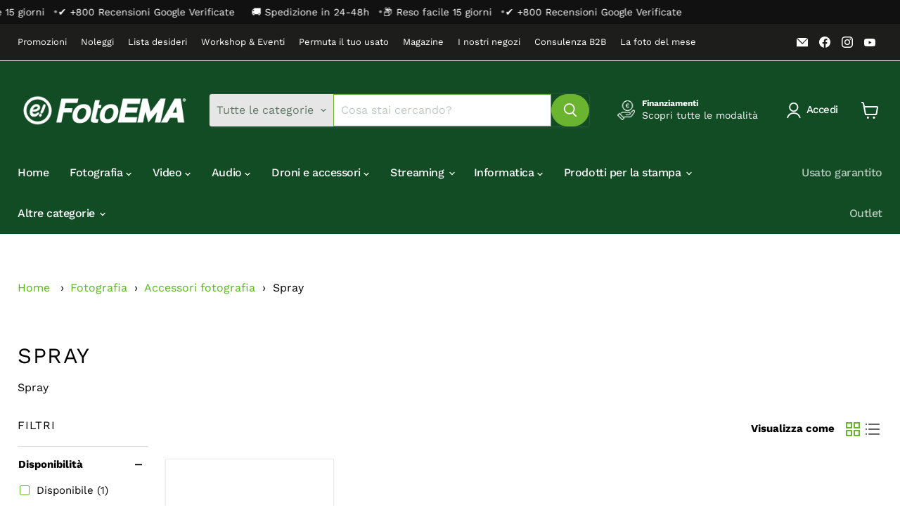

--- FILE ---
content_type: text/css
request_url: https://cdn.autoketing.org/sdk-cdn/popup-fullsize/fonts/18092023/midnight-whispers/midnight-whispers.css
body_size: -291
content:
@font-face {
    font-family: "Midnight Whispers";
    src: url("https://cdn.autoketing.org/sdk-cdn/popup-fullsize/fonts/18092023/midnight-whispers/otf/midnight-whispers-midnight-whispers-svg-400.otf");
  }

--- FILE ---
content_type: text/javascript
request_url: https://themeassets.aws-dns.uncomplicatedapps.com/shopify/fotoemadev.myshopify.com-catlist.min.js?cbi=2.10.0.200
body_size: 11701
content:
/**
 * @preserve Category Breadcrumbs - v1.30.0 - fotoemadev.myshopify.com
 * @licence (c) 2016-2022 Zoom Buzz Ltd
 * PLEASE DO NOT CHANGE as this is auto-generated on category refresh
 */
!function(){function b(e,t){return I.processed_table=I.processed_table||{},void 0===t?void 0!==I.processed_table[e]:(I.processed_table[e]=t,!0)}function i(e,t){return null!=e&&(e.classList?e.classList.contains(t):!!e.className.match(new RegExp("(\\s|^)"+t+"(\\s|$)")))}function c(e,t){for(var i=[],o=0;o<t.length;++o)t[o].url==e&&-1!=e.indexOf(d,1)&&(i[i.length]=t[o].pointer);return i}function o(e,t){for(;void 0!==e.parent&&e.parent!=e&&void 0!==(i=e.parent).parent&&null!==i.parent;)t(e),e=e.parent;var i}function t(e){var t=H();return e==t||e==decodeURI(t)}var y={title:"Main menu",handle:"main-menu",peer_index:0,links:[{title:"Home",url:"/",peer_index:0},{title:"Fotografia",handle:"443554660552-child-61d0871351364cdd79a7be05edfd25d5-legacy-fotografia",peer_index:1,links:[{title:"Fotocamere",handle:"443584708808-child-945c4f0f44869706db3ba0edf0a95a3b-legacy-fotocamere",peer_index:"0n0",links:[{title:"Mirrorless",url:"/collections/mirrorless",peer_index:0,products_count:"80",id:"433529716936"},{title:"Reflex",url:"/collections/reflex",peer_index:1,products_count:"8",id:"433529749704"},{title:"Medio formato",url:"/collections/medio-formato",peer_index:2,products_count:"5",id:"433529782472"},{title:"Compatte",url:"/collections/compatte",peer_index:3,products_count:"19",id:"433529815240"},{title:"Bridge",url:"/collections/bridge",peer_index:4,products_count:"7",id:"433529848008"},{title:"Istantanee",url:"/collections/istantanee",peer_index:5,products_count:"20",id:"433529880776"},{title:"Usa e getta",url:"/collections/usa-e-getta",peer_index:6,products_count:"6",id:"465178296520"},{title:"Analogiche",url:"/collections/analogiche",peer_index:7,products_count:"5",id:"465178329288"}],url:"/collections/fotocamere-digitali",products_count:"150",id:"433529684168"},{title:"Obiettivi",handle:"443584872648-child-ddd16c4d2dda6fcc172a2d593d38f5c3-legacy-obiettivi",peer_index:"1n1",links:[{title:"Obiettivi Mirrorless",url:"/collections/obiettivi-mirrorless",peer_index:0,products_count:"310",id:"433529946312"},{title:"Obiettivi Reflex",url:"/collections/obiettivi-reflex",peer_index:1,products_count:"124",id:"433529979080"},{title:"Obiettivi Video ",url:"/collections/obiettivi-video",peer_index:2,products_count:"14",id:"433530011848"},{title:"Obiettivi Cinema",url:"/collections/obiettivi-cinema",peer_index:3,products_count:"16",id:"433530044616"},{title:"Obiettivi medio formato",url:"/collections/obiettivi-medio-formato",peer_index:4,products_count:"18",id:"561027645640"}],url:"/collections/obiettivi",products_count:"450",id:"433529913544"},{title:"Flash e luci",handle:"443584905416-child-3a9dcf2d6ad81b3859bf3ba040613756-legacy-flash-e-luci",peer_index:"2n2",links:[{title:"Flash a slitta",url:"/collections/flash-a-slitta",peer_index:0,products_count:"23",id:"433530110152"},{title:"Monotorcia e Kit",url:"/collections/monotorcia-e-kit",peer_index:1,products_count:"30",id:"433530142920"},{title:"Luce Continua LED",url:"/collections/luce-continua-led",peer_index:2,products_count:"79",id:"433530175688"},{title:"Modificatori di luce",url:"/collections/modificatori-e-softbox",peer_index:3,products_count:"67",id:"433530208456"},{title:"Telecomandi e trigger",url:"/collections/radiocomandi-per-flash",peer_index:4,products_count:"17",id:"433530306760"},{title:"Accessori per flash e luci",url:"/collections/accessori-flash",peer_index:5,products_count:"60",id:"433530339528"},{title:"Borse per flash e luci",url:"/collections/borse-flash-e-luci",peer_index:6,products_count:"7",id:"437331886280"},{title:"Gabbie di luce",url:"/collections/gabbie-di-luce",peer_index:7,products_count:"3",id:"465131995336"}],url:"/collections/flash-e-luci",products_count:"285",id:"433530077384"},{title:"Borse e custodie fotografia",handle:"443586969800-child-dfd0c840191eddc124bfda7765ad4bdf-legacy-borse-e-custodie-fotografia",peer_index:"3n3",links:[{title:"Borse fotografia",url:"/collections/borse",peer_index:0,products_count:"31",id:"433530405064"},{title:"Zaini fotografia",url:"/collections/zaini",peer_index:1,products_count:"31",id:"433530437832"},{title:"Custodie fotografia",url:"/collections/custodie",peer_index:2,products_count:"20",id:"433530470600"},{title:"Trolley fotografia",url:"/collections/trolley",peer_index:3,products_count:"7",id:"433530503368"},{title:"Portaschede",url:"/collections/portaschede",peer_index:4,products_count:"7",id:"469750644936"}],url:"/collections/borse-e-custodie-fotocamere",products_count:"90",id:"433530372296"},{title:"Supporti",handle:"443587002568-child-825365152829ee05ac3d9d06b42dfa11-legacy-supporti",peer_index:"4n4",links:[{title:"Treppiedi",url:"/collections/treppiedi",peer_index:0,products_count:"29",id:"433530831048"},{title:"Mini treppiedi",url:"/collections/mini-treppiedi",peer_index:1,products_count:"10",id:"433530896584"},{title:"Monopiede",url:"/collections/monopiede",peer_index:2,products_count:"5",id:"433530929352"},{title:"Teste",url:"/collections/teste",peer_index:3,products_count:"16",id:"433530962120"},{title:"Stativi",url:"/collections/stativi-cavalletti-fotografia",peer_index:4,products_count:"27",id:"433530994888"},{title:"Accessori per supporti",url:"/collections/accessori",peer_index:5,products_count:"121",id:"433531027656"}],url:"/collections/cavalletti-e-treppiedi",products_count:"207",id:"433530601672"},{title:"Accessori obiettivi",handle:"443587035336-child-142d68286ff1f0f1801ffa66da5cad38-legacy-accessori-obiettivi",peer_index:"5n5",links:[{title:"Paraluci",url:"/collections/paraluci",peer_index:0,products_count:"10",id:"433531125960"},{title:"Filtri",url:"/collections/filtri",peer_index:1,products_count:"64",id:"433531093192"},{title:"Tappi",url:"/collections/tappi",peer_index:2,products_count:"19",id:"433531158728"},{title:"Adattatori",url:"/collections/adattatori",peer_index:3,products_count:"9",id:"433531289800"},{title:"Aggiuntivi lente",url:"/collections/aggiuntivi-lente",peer_index:4,products_count:"5",id:"433531322568"},{title:"Teleconverter",url:"/collections/teleconverter",peer_index:5,products_count:"13",id:"433531355336"},{title:"DockStation ",url:"/collections/dockstation",peer_index:6,products_count:"2",id:"433531388104"}],url:"/collections/accessori-obiettivi",products_count:"120",id:"433531060424"},{title:"Pellicole",handle:"443644707016-child-d7dee8e15996c765997517a3daa37c5a-legacy-pellicole",peer_index:"6n6",links:[{title:"Pellicole Bianco e nero",url:"/collections/pellicole-bianco-e-nero",peer_index:0,products_count:"13",id:"433531453640"},{title:"Pellicole Istantanee",url:"/collections/pellicole-istantanee",peer_index:1,products_count:"15",id:"433531519176"},{title:"Pellicole Colore",url:"/collections/pellicole-colore",peer_index:2,products_count:"20",id:"433531486408"}],url:"/collections/pellicole",products_count:"48",id:"433531420872"},{title:"Album e Cornici",handle:"443596406984-child-a6083d83791ed3717d4d53c831360230-legacy-album-e-cornici",peer_index:7,links:[{title:"Album ",url:"/collections/album",peer_index:0,products_count:"121",id:"433531617480"},{title:"Cornici",url:"/collections/cornici",peer_index:1,products_count:"479",id:"433531650248"},{title:"Pannelli in crilex",url:"/collections/pannelli-in-crilex",peer_index:2,products_count:"1",id:"433531683016"},{title:"Portatessere",url:"/collections/portatessere-e-cartonati",peer_index:3,products_count:"3",id:"468765769928"},{title:"Calendari e cartelline",url:"/collections/calendari-e-cartelline",peer_index:4,products_count:"1",id:"468796080328"},{title:"Scotch biadesivo foto",url:"/collections/scotch-biadesivo-foto",peer_index:5,products_count:"3",id:"550716276936"}],url:"/collections/album-e-cornici",products_count:"608",id:"433531584712"},{title:"Batterie & Caricabatterie",handle:"443601551560-child-391fd4b81e4519f8cc41b3435cddcb3a-legacy-batterie-caricabatterie",peer_index:8,links:[{title:"Batterie per fotocamere e videocamere",url:"/collections/batterie-alkaline",peer_index:0,products_count:"105",id:"433531814088"},{title:"Caricabatterie",url:"/collections/caricabatterie",peer_index:1,products_count:"64",id:"433531879624"},{title:"Power Bank",url:"/collections/power-bank",peer_index:2,products_count:"4",id:"433531912392"},{title:"Pile",url:"/collections/batterie-litio",peer_index:3,products_count:"39",id:"433531846856"}],url:"/collections/batterie-e-caricabatterie",products_count:"212",id:"433531748552"},{title:"Accessori fotografia",handle:"443601846472-child-ffe8664b0748c6c9c126ac68ba92f88e-legacy-accessori-fotografia",peer_index:"9n9",links:[{title:"Coprimonitor LCD",url:"/collections/coprimonitor-lcd",peer_index:0,products_count:"42",id:"433532109000"},{title:"Mirini ed oculari",url:"/collections/mirini-e-oculari",peer_index:1,products_count:"11",id:"433532141768"},{title:"Tracolle",url:"/collections/tracolle-accessori-fotografia",peer_index:2,products_count:"18",id:"433532174536"},{title:"Esposimetri",url:"/collections/esposimetri",peer_index:3,products_count:"3",id:"433532207304"},{title:"Color checker",url:"/collections/color-checker",peer_index:4,products_count:"3",id:"433532240072"},{title:"Telecomandi",url:"/collections/telecomandi",peer_index:5,products_count:"7",id:"433532272840"},{title:"Memory card per fotocamere",url:"/collections/memory-card-fotografia",peer_index:6,products_count:"38",id:"433532305608"},{title:"Lettori memory card",url:"/collections/lettori-memory-card-fotografia",peer_index:7,products_count:"12",id:"433532338376"},{title:"Battery grip",url:"/collections/grip",peer_index:8,products_count:"17",id:"466281988296"},{title:"Cavi tethering",url:"/collections/cavi",peer_index:9,products_count:"26",id:"433532371144"},{title:"Spray",url:"/collections/spray-1",peer_index:10,products_count:"1",id:"463210676424"}],url:"/collections/accessori-fotografia",products_count:"178",id:"433532076232"},{title:"Gadget fotografici",handle:"443601879240-child-0a5b246d54d346df5fe36ebe6a43307e-legacy-gadget-fotografici",peer_index:"10n10",links:[{title:"Fotoglobe",url:"/collections/fotoglobe",peer_index:0,products_count:"4",id:"433532502216"},{title:"Portachiavi & Magneti",url:"/collections/portachiavi-e-magneti",peer_index:1,products_count:"12",id:"433532534984"},{title:"Box e cubi",url:"/collections/box-e-cubi",peer_index:2,products_count:"15",id:"449369604296"},{title:"Articoli Natalizi",url:"/collections/articoli-natalizi",peer_index:3,products_count:"60",id:"433532469448"}],url:"/collections/gadget-fotografici",products_count:"91",id:"433532436680"},{title:"Pulizia",handle:"443601912008-child-28f4e22ea9df5f4e64956e970c6a7a31-legacy-pulizia",peer_index:"11n11",links:[{title:"Kit Pulizia",url:"/collections/kit-pulizia",peer_index:0,products_count:"15",id:"433532600520"},{title:"Pennelli ",url:"/collections/pennelli",peer_index:1,products_count:"1",id:"433532633288"},{title:"Pompette",url:"/collections/pompette",peer_index:2,products_count:"2",id:"433532666056"}],url:"/collections/pulizia",products_count:"18",id:"433532567752"},{title:"Pannelli e fondali",handle:"443601944776-child-76cfc3cd4c6e83249f49b37cb12fb88e-legacy-pannelli-e-fondali",peer_index:"12n12",links:[{title:"Pannelli riflettenti e traslucidi",url:"/collections/pannelli-riflettenti",peer_index:0,products_count:"6",id:"433532764360"},{title:"Fondali di carta",url:"/collections/fondali-di-carta",peer_index:1,products_count:"62",id:"433532829896"},{title:"Portafondali e accessori",url:"/collections/portafondali",peer_index:2,products_count:"22",id:"433532862664"},{title:"Fondali PVC",url:"/collections/fondali-pvc",peer_index:3,products_count:"9",id:"471427514568"}],url:"/collections/pannelli-e-fondali",products_count:"99",id:"433532731592"}],url:"/collections/fotografia",products_count:"2540",id:"433529651400"},{title:"Video",handle:"443584741576-child-f7b661940e48d55289d25c674255ec70-legacy-video",peer_index:2,links:[{title:"Videocamere digitali",handle:"443554693320-child-ad632d32a08b1407445c55d503be9a19-legacy-videocamere-digitali",peer_index:"0n0",links:[{title:"Videocamere Professionali",url:"/collections/videocamere-professionali",peer_index:0,products_count:"34",id:"433532993736"},{title:"Videocamere amatoriali",url:"/collections/videocamere-amatoriali",peer_index:1,products_count:"7",id:"433533026504"},{title:"Action Cam",url:"/collections/action-cam",peer_index:2,products_count:"26",id:"433533059272"},{title:"Videocamere PTZ",url:"/collections/videocamere-ptz",peer_index:3,products_count:"1",id:"567951032520"}],url:"/collections/videocamere-digitali",products_count:"67",id:"433532960968"},{title:"Supporti video",handle:"443584938184-child-1aa403ee6cbe4bb092ec63efc5b30965-legacy-supporti-video",peer_index:"1n1",links:[{title:"Stabilizzatore",url:"/collections/stabilizzatori",peer_index:0,products_count:"18",id:"433533124808"},{title:"Treppiedi e monopiedi",url:"/collections/treppiedi-e-monopiedi",peer_index:1,products_count:"24",id:"433533157576"},{title:"Slider",url:"/collections/slider",peer_index:2,products_count:"1",id:"433533190344"},{title:"Teste video fluido",url:"/collections/teste-video-fluido",peer_index:3,products_count:"9",id:"433533223112"},{title:"Stativi video",url:"/collections/stativi-supporto-video",peer_index:4,products_count:"23",id:"433533255880"},{title:"Accessori per supporti video",url:"/collections/accessori-supporti-video",peer_index:5,products_count:"131",id:"433533288648"}],url:"/collections/supporti",products_count:"206",id:"433533092040"},{title:"Borse e custodie video",handle:"443584970952-child-0b8784349afa3967a5603bff02d801d4-legacy-borse-e-custodie-video",peer_index:"2n2",links:[{title:"Borse video",url:"/collections/borse-video",peer_index:0,products_count:"25",id:"433533354184"},{title:"Zaini video",url:"/collections/zaini-video",peer_index:1,products_count:"22",id:"433533386952"},{title:"Custodie video",url:"/collections/custodie-video",peer_index:2,products_count:"3",id:"433533419720"},{title:"Trolley video",url:"/collections/trolley-video",peer_index:3,products_count:"6",id:"433533452488"}],url:"/collections/borse-e-custodie-video",products_count:"52",id:"433533321416"},{title:"Accessori video",handle:"443923431624-child-88ae5675c5a15c71b6ee20d6ab41af3c-legacy-accessori-video",peer_index:"3n3",links:[{title:"Ciak",url:"/collections/ciak",peer_index:0,products_count:"1",id:"433533518024"},{title:"Follow Focus",url:"/collections/follow-focus",peer_index:1,products_count:"6",id:"433533550792"},{title:"Memory card",url:"/collections/memory-card-video",peer_index:2,products_count:"28",id:"433533583560"},{title:"Spray video",url:"/collections/spray-atmosphere",peer_index:3,products_count:"1",id:"433533616328"},{title:"Telecomandi",url:"/collections/telecomandi-1",peer_index:4,products_count:"0",id:"433533649096"},{title:"Trasmettitori wireless",url:"/collections/trasmettitori-wireless",peer_index:5,products_count:"4",id:"433533681864"},{title:"Software per editing",url:"/collections/software-per-editing",peer_index:6,products_count:"2",id:"433533714632"},{title:"Cage",url:"/collections/cage",peer_index:7,products_count:"23",id:"469101478088"},{title:"Esposimetri e ColorChecker",url:"/collections/colorchecker-e-esposimetri",peer_index:8,products_count:"3",id:"465111711944"},{title:"Monitor e recorder",url:"/collections/monitor-e-recorder",peer_index:9,products_count:"19",id:"468787757256"},{title:"Cavi video",url:"/collections/cavi-video",peer_index:10,products_count:"26",id:"468787790024"}],url:"/collections/accessori-video",products_count:"113",id:"433533485256"}],url:"/collections/video",products_count:"439",id:"433532928200"},{title:"Audio  ",handle:"443554726088-child-3656344356ee6c300b5eb3855e94ad5d-legacy-audio",peer_index:3,links:[{title:"Microfoni ",handle:"447178703048-child-75ce62da2f8f59e8cd7b93b980e6d750-legacy-microfoni",peer_index:0,links:[{title:"Microfoni video",url:"/collections/microfoni-video",peer_index:0,products_count:"53",id:"433533812936"},{title:"Microfoni mobile",url:"/collections/mobile-microfoni",peer_index:1,products_count:"19",id:"433533845704"},{title:"Microfoni studio",url:"/collections/studio-microfoni",peer_index:2,products_count:"21",id:"433533878472"}],url:"/collections/microfoni",products_count:"71",id:"433533780168"},{title:"Registratori Audio ",handle:"443923890376-child-994d54ac987fd3e4efec381b1f0c041f-legacy-registratori-audio",peer_index:1,links:[{title:"Registratori Portatili",url:"/collections/portatili",peer_index:0,products_count:"12",id:"433533944008"},{title:"Registratori da Campo",url:"/collections/da-campo",peer_index:1,products_count:"2",id:"433533976776"}],url:"/collections/registratori-audio",products_count:"14",id:"433533911240"},{title:"Accessori Audio",handle:"443923923144-child-fee24316ada49189bebab20769f1703c-legacy-accessori-audio",peer_index:2,links:[{title:"Cavi & Adattatori",url:"/collections/cavi-e-adattatori",peer_index:0,products_count:"23",id:"433534042312"},{title:"Cuffie",url:"/collections/cuffie",peer_index:1,products_count:"11",id:"433534075080"},{title:"Custodie per accessori audio",url:"/collections/custodie-accessori-audio",peer_index:2,products_count:"5",id:"433534107848"},{title:"Antivento",url:"/collections/antivento",peer_index:3,products_count:"14",id:"433534140616"},{title:"Supporti & Boom",url:"/collections/supporti-e-boom",peer_index:4,products_count:"19",id:"433534173384"},{title:"Schede audio",url:"/collections/schede-audio-1",peer_index:5,products_count:"2",id:"462568259784"}],url:"/collections/accessori-audio",products_count:"72",id:"433534009544"}],url:"/collections/audio",products_count:"157",id:"433533747400"},{title:"Droni e accessori",handle:"443554758856-child-56eb6d6b944cba982c35f3122a382aa4-legacy-droni-e-accessori",peer_index:4,links:[{title:"Droni",handle:"443924971720-child-c3a2ff30b879e3f28b9b15b7f5c199c1-legacy-droni",peer_index:"0n0",links:[{title:"Professional",url:"/collections/droni-professionali",peer_index:0,products_count:"18",id:"433534337224"},{title:"Hobby",url:"/collections/droni-amatoriali-hobby",peer_index:1,products_count:"10",id:"433534369992"}],url:"/collections/droni",products_count:"25",id:"433534271688"},{title:"Accessori per droni",handle:"443925070024-child-bbbb4913a4c67ab1118d7d31b2d36122-legacy-accessori-per-droni",peer_index:"1n1",links:[{title:"Eliche",url:"/collections/eliche",peer_index:0,products_count:"15",id:"433534402760"},{title:"Paraeliche",url:"/collections/paraeliche",peer_index:1,products_count:"3",id:"433534435528"},{title:"Batterie per droni",url:"/collections/batterie-droni",peer_index:2,products_count:"17",id:"433534468296"},{title:"Caricabatterie per droni",url:"/collections/caricabatterie-droni",peer_index:3,products_count:"23",id:"433534501064"},{title:"Filtri per droni",url:"/collections/filtri-per-droni",peer_index:4,products_count:"20",id:"433534533832"},{title:"Control Stick",url:"/collections/control-stick",peer_index:5,products_count:"3",id:"433534566600"},{title:"Radiocomandi",url:"/collections/radiocomandi",peer_index:6,products_count:"9",id:"433534599368"},{title:"Gimbal protector",url:"/collections/gimbal-protector",peer_index:7,products_count:"3",id:"433534632136"},{title:"Safe bag",url:"/collections/safe-bag",peer_index:8,products_count:"1",id:"433534664904"},{title:"Borse per Droni",url:"/collections/borse-per-droni",peer_index:9,products_count:"7",id:"433534697672"},{title:"Monitor Hood",url:"/collections/monitor-hood",peer_index:10,products_count:"2",id:"433534730440"},{title:"Goggles",url:"/collections/goggles",peer_index:11,products_count:"5",id:"433534763208"},{title:"Lenti per Droni",url:"/collections/lenti-per-droni",peer_index:12,products_count:"4",id:"603107918162"}],url:"/collections/accessori-per-droni",products_count:"107",id:"433534304456"}],url:"/collections/droni-e-accessori",products_count:"132",id:"433534238920"},{title:"Streaming",handle:"443554791624-child-94ae4b085c156dca470a47a3eb0db2ae-legacy-streaming",peer_index:5,links:[{title:"Mixer",handle:"443925823688-child-de3ae08b5c72061dc09ead13ea07e3f9-legacy-mixer",peer_index:0,links:[{title:"Mixer Video",url:"/collections/video-mixer",peer_index:0,products_count:"13",id:"433534894280"},{title:"Mixer Audio",url:"/collections/audio-mixer",peer_index:1,products_count:"5",id:"433534861512"}],url:"/collections/mixer",products_count:"18",id:"433534828744"},{title:"Schede",handle:"443925921992-child-74e01bcd0455672a7b07fe308087c5ec-legacy-schede",peer_index:"1n1",links:[{title:"Schede acquisizione PCI",url:"/collections/pci",peer_index:0,products_count:"5",id:"433534959816"},{title:"Schede acquisizione esterne",url:"/collections/esterne",peer_index:1,products_count:"10",id:"433534992584"},{title:"Schede play out",url:"/collections/schede-audio-2",peer_index:2,products_count:"3",id:"462573568200"}],url:"/collections/schede-acquisizione",products_count:"18",id:"433534927048"},{title:"Cavi streaming",handle:"443926020296-child-00a5b9f9a5a2a2d522ca8cd9a5f4d98c-legacy-cavi-streaming",peer_index:"2n2",links:[{title:"Cavi video per streaming",url:"/collections/video-cavi",peer_index:0,products_count:"1",id:"433535058120"},{title:"Cavi audio per streaming",url:"/collections/audio-cavi",peer_index:1,products_count:"0",id:"433535090888"}],url:"/collections/cavi-streaming",products_count:"1",id:"433535025352"},{title:"Convertitori ",handle:"443926118600-child-0ca6ba3106e5586838f5366ca66100a1-legacy-convertitori",peer_index:3,links:[{title:"Convertitori Video",url:"/collections/video-convertitori",peer_index:0,products_count:"11",id:"433535156424"},{title:"Convertitori Audio",url:"/collections/audio-convertitori",peer_index:1,products_count:"0",id:"433535221960"}],url:"/collections/convertitori",products_count:"11",id:"433535123656"},{title:"Microfoni streaming",handle:"443926216904-child-ffdfb7206fcafad49c3554f3dfeb9f8b-legacy-microfoni-streaming",peer_index:"4n4",links:[{title:"Microfoni video per streaming",url:"/collections/microfoni-streaming-video",peer_index:0,products_count:"0",id:"433535287496"},{title:"Microfoni Mobile per streaming",url:"/collections/mobile-microfoni-streaming",peer_index:1,products_count:"0",id:"433535320264"},{title:"Microfoni Studio per streaming",url:"/collections/studio-microfoni-streaming",peer_index:2,products_count:"0",id:"433535353032"}],url:"/collections/microfoni-streaming",products_count:"0",id:"433535254728"},{title:"Accessori ",handle:"443926347976-child-a7866b4c553e924488dbb9ab3936117d-legacy-accessori",peer_index:5,links:[{title:"Trasmettitori Wireless per streaming",url:"/collections/trasmettitori-wireless-streaming",peer_index:0,products_count:"6",id:"433535451336"},{title:"Intercom",url:"/collections/intercom",peer_index:1,products_count:"1",id:"433535484104"},{title:"Control Deck",url:"/collections/control-deck",peer_index:2,products_count:"8",id:"433535516872"}],url:"/collections/accessori-streaming",products_count:"15",id:"433535385800"}],url:"/collections/streaming",products_count:"63",id:"433534795976"},{title:"Informatica",handle:"443554824392-child-6d3a7084428499138bfd90c9192e3d12-legacy-informatica",peer_index:6,links:[{title:"Personal Computer",handle:"444012527816-child-20a9cece74c8b6b3f4b5c31c65cd1cbd-legacy-personal-computer",peer_index:0,links:[{title:"Desktop",url:"/collections/desktop",peer_index:0,products_count:"2",id:"433535615176"},{title:"Portatili",url:"/collections/portatili-pc",peer_index:1,products_count:"2",id:"433535647944"}],url:"/collections/portatili-pc",products_count:"2",id:"433535647944"},{title:"Mobile",handle:"444012560584-child-03c79caf7cf23e211290548696692702-legacy-mobile",peer_index:"1n1",links:[{title:"Smartphone",url:"/collections/smartphone",peer_index:0,products_count:"0",id:"433535713480"},{title:"Tablet",url:"/collections/tablet",peer_index:1,products_count:"0",id:"433535746248"}],url:"/collections/mobile-informatica",products_count:"0",id:"433535680712"},{title:"Monitor",handle:"444012593352-child-0af10086d980898f68872a7b52c5e21b-legacy-monitor",peer_index:"2n2",links:[{title:"LED",url:"/collections/led",peer_index:0,products_count:"0",id:"433535811784"},{title:"LCD",url:"/collections/lcd",peer_index:1,products_count:"0",id:"433535844552"}],url:"/collections/monitor",products_count:"0",id:"433535779016"},{title:"Video proiettori",handle:"444012626120-child-2b086fb5576ef2dc6ad2cae8723e979d-legacy-video-proiettori",peer_index:3,links:[{title:"Videoproiettori da Tavolo",url:"/collections/tavolo",peer_index:0,products_count:"1",id:"433535910088"},{title:"Videoproiettori portatili",url:"/collections/portatile",peer_index:1,products_count:"1",id:"433535942856"}],url:"/collections/videoproiettori",products_count:"2",id:"433535877320"},{title:"Memorie esterne",handle:"444012658888-child-9f57b4a7f009ce1f3966b3107ebacf25-legacy-memorie-esterne",peer_index:"4n4",links:[{title:"Hard Disk e SSD",url:"/collections/hard-disk",peer_index:0,products_count:"9",id:"433536008392"},{title:"Pendrive",url:"/collections/pendrive",peer_index:1,products_count:"4",id:"433536073928"},{title:"Memory card",url:"/collections/memory-card-memorie-esterne",peer_index:2,products_count:"27",id:"433536139464"},{title:"Lettori",url:"/collections/lettori-memory-card-memorie-esterne",peer_index:3,products_count:"11",id:"433536106696"}],url:"/collections/memorie-esterne",products_count:"51",id:"433535975624"},{title:"Accessori informatica",handle:"444012691656-child-a74e4d7c39a0141d9f9fe1c7514549d2-legacy-accessori-informatica",peer_index:"5n5",links:[{title:"Mouse e tastiere",url:"/collections/mouse-e-tastiere-1",peer_index:0,products_count:"3",id:"471199154376"}],url:"/collections/accessori-informatica",products_count:"4",id:"433536172232"}],url:"/collections/informatica",products_count:"61",id:"433535549640"},{title:"Prodotti per la stampa",handle:"443554857160-child-d32cc952ec9480a6a901408d690a3635-legacy-prodotti-per-la-stampa",peer_index:7,links:[{title:"Stampanti e Kiosk",handle:"444012724424-child-f9d8a7add4c6ed8a65d8c748b9973b43-legacy-stampanti-e-kiosk",peer_index:0,links:[{title:"Sublimazione",url:"/collections/sublimazione",peer_index:0,products_count:"9",id:"433536336072"},{title:"Inkjet",url:"/collections/inkjet",peer_index:1,products_count:"9",id:"433536368840"},{title:"Kiosk",url:"/collections/kiosk",peer_index:2,products_count:"1",id:"433536401608"}],url:"/collections/stampanti-e-kiosk",products_count:"19",id:"433536303304"},{title:"Carta",handle:"444012757192-child-6d5340fcf33b217e328b8c0d76b59691-legacy-carta",peer_index:1,links:[{title:"Carta Sublimazione",url:"/collections/carta-sublimazione",peer_index:0,products_count:"49",id:"433536467144"},{title:"Carta Inkjet",url:"/collections/carta-inkjet",peer_index:1,products_count:"31",id:"433536499912"},{title:"Carta Chimica",url:"/collections/carta-chimica",peer_index:2,products_count:"7",id:"433536532680"}],url:"/collections/carta",products_count:"87",id:"433536434376"},{title:"Cartucce e taniche",handle:"444012789960-child-d18b1e3db959f8a3e2bc90eb18764d01-legacy-cartucce-e-taniche",peer_index:"2n3",links:[{title:"Cartucce per stampanti Inkjet",url:"/collections/cartucce-per-stampanti-inkjet",peer_index:0,products_count:"27",id:"433536630984"},{title:"Taniche di manutenzione",url:"/collections/taniche-di-manutenzione",peer_index:1,products_count:"6",id:"437619949768"}],url:"/collections/cartucce-per-stampanti",products_count:"33",id:"433536565448"},{title:"Accessori per la stampa",handle:"444012822728-child-347d93d552963e045f949ddd2e3c63d0-legacy-accessori-per-la-stampa",peer_index:"3n4",links:[{title:"Buste",url:"/collections/buste",peer_index:0,products_count:"3",id:"433536696520"},{title:"Taglierine",url:"/collections/taglierine",peer_index:1,products_count:"4",id:"433536729288"},{title:"Pouches",url:"/collections/pouches",peer_index:2,products_count:"1",id:"433536794824"},{title:"Scotch biadesivo stampa",url:"/collections/scotch-biadesivo-stampa",peer_index:3,products_count:"2",id:"550717292744"}],url:"/collections/accessori-per-la-stampa",products_count:"10",id:"433536663752"},{title:"Prodotti minilab",url:"/collections/prodotti-minilab",peer_index:4,products_count:"19",id:"468803616968"}],url:"/collections/prodotti-per-stampa",products_count:"170",id:"433536270536"},{title:"Altre categorie",handle:"444012855496-child-1f2ba3f6e6ec511ffc7702e8e60c15a8-legacy-altre-categorie",peer_index:8,links:[{title:"Binocoli",url:"/collections/binocoli",peer_index:0,products_count:"6",id:"433536860360"},{title:"Libri",url:"/collections/libri-fotografici",peer_index:1,products_count:"0",id:"433536893128"},{title:"Cabinati Arcade",url:"/collections/cabinati-arcade",peer_index:2,products_count:"0",id:"433536925896"},{title:"Card di Garanzia & Upgrade",url:"/collections/card-di-garanzia-e-upgrade",peer_index:3,products_count:"27",id:"433536958664"},{title:"T-Shirt & Felpe",url:"/collections/t-shirt-e-felpe",peer_index:4,products_count:"0",id:"433536991432"},{title:"Gift card",url:"/collections/gift-card",peer_index:5,products_count:"2",id:"468096712904"},{title:"Macchine per il fumo",url:"/collections/macchine-per-il-fumo",peer_index:6,products_count:"0",id:"604656992594"}],url:"/collections/altre-categorie",products_count:"35",id:"433536827592"}],stats:{count_collstats_links:280}},k={baseId:"unc-cat-list"},
/* @preserve commonlibv 1.0 */
C="uncomplicated",n="/products/",r="/collections/",d="/",G="supercat",U="subcat",J="subcatdirect",K="supercatpeer",B="activecat",E="activecatpeer",Z="activeduplicat",W="subduplicat",f={"&":"&amp;","<":"&lt;",">":"&gt;"},l=1206,I=null,Y=function(e,t,i){if("load"==t&&"complete"==document.readyState)return i();function o(){i.apply(l,arguments)}var l=this;e.addEventListener?e.addEventListener(t,o,!1):e.attachEvent?e.attachEvent("on"+t,o):window["on"+t]=o},$=function(){I.processed_table=[],I.country_code_prepend=void 0},w=function(e,t){null!=e&&(e.classList?e.classList.add(t):i(e,t)||(e.className+=" "+t))},L=function(e,t){var i=[];if(t||void 0!==e.url&&(i=[{title:e.title,url:e.url,pointer:e}]),null!=e.links&&void 0!==e.links.length)for(var o=0;o<e.links.length;++o){var l=L(e.links[o],!1);i.push.apply(i,l)}return i},M=function(e,t){if(void 0!==t&&(e.parent=t),null!=e.links&&void 0!==e.links.length)for(var i=0;i<e.links.length;++i)M(e.links[i],e)},s=function(e){var t;return void 0!==I.country_code_prepend?I.country_code_prepend:(t="","/"==(e=void 0===e?H():e)[0]&&("/"==e[3]&&(t=e.substring(0,3)),"/"!=e[6]||"-"!=e[3]&&"_"!=e[3]||(t=e.substring(0,6))),I.country_code_prepend=t)},S=function(e,t){i=s(l=e),e=l.substring(i.length);var i,o,l=c(e,t);return 0<l.length||(e=decodeURI(e),0<(l=c(e,t)).length)||(-1!=(i=e.indexOf(n))&&-1!=(o=e.indexOf(r))&&(i=e.substring(0,i),l=c(i,t)),-1!=(o=e.indexOf(r))&&-1!=(i=e.indexOf(d,o+r.length+1))&&(o=e.substring(0,i),l=c(o,t))),l},T=function(e){var t=[];return o(e,function(e){t[t.length]=e.parent}),t},P=function(e){var t=e.peer_index;return o(e,function(e){t=e.parent.peer_index+"-"+t}),t=k&&k.baseId?k.baseId+"-"+t:t},A=function(){return k.override_path||window.location.pathname},z=function(){return k.override_querystring||window.location.search},a=function(){return k.override_referrer_path?window.location.origin+k.override_referrer_path:document.referrer},Q=0,O=1,H=function(e){var t,i=!1,o="unknown",l=document.getElementById(C+"-meta-hintedpath");if(null!==l&&(i=l.dataset.hintedpath,o=l.dataset.hintedmethod),o&&"product_metafield"===o)return i;if(e&&e===O&&a()){if(A()&&(t=u(A(),!0)))return t;l=document.getElementById(C+"-meta-ignorereferrer"),o=new URL(a());if(!l&&o&&o.pathname&&(t=u(o.pathname,!1)))return t}return i||A()},u=function(e,t){if(e&&e.indexOf){var i=e.indexOf(n),o=-1!==i;if(!o||t)if(-1!==e.indexOf(r))return-1!==i?e.substring(0,i):e}return!1},X=function(e){if(e&&e.indexOf){var t=e.indexOf(n);if(-1!=t)return e.substring(t)}return!1},ee=function(e,t,i){for(var o=0;o<=i;++o)if(e.title==t[o].title&&e.url==t[o].url)return!0;return!1},N=function(e){return t(e.url)},te=function(e){for(var t=function(e){var t=[];if(0!=e.length)for(var i=e.length-1;0<=i;--i)t[t.length]=e[i];return t}(T(e[0])),i=(t[t.length]=e[0],{"@context":"http://schema.org","@type":"BreadcrumbList",itemListElement:[]}),o=0;o<t.length;++o){var l={},c={"@type":"ListItem"};c.position=o+1,(c.item=l)["@id"]=void 0!==t[o].url?t[o].url:"/",l.name=t[o].title,i.itemListElement[i.itemListElement.length]=c}return i},ie=function(e){e=e[0].url;return"/"!==e[e.length-1]&&(e[e.length]="/"),e},j=function(e,t,i){var o;if(null!=e.links&&void 0!==e.links.length)for(var l=0;l<e.links.length;++l)(o=e.links[l])!=t&&w(document.getElementById(P(o)),i)},D=function(e,t,i){var o="";if(k&&k.baseId&&(o=k.baseId),void 0!==e&&0<e.length&&void 0===e[0][o+"tagged-"+t]){e[0][o+"tagged-"+t]=!0;for(var l=0;l<e.length;++l)w(document.getElementById(P(e[l])),t),i&&D(e[l].links,t,i)}},F=function(e){if(e.dataset.renderStatus){var t=parseInt(e.dataset.renderStatus);if(1e6<=t)return!0;0<=t&&(e.dataset.renderStatus=""+(t+l))}return!1},oe=function(e,t,i){var o="";if(o+='<ul id="'+t+'" class="'+e.join(" ")+'">',null!=i.links&&void 0!==i.links.length)for(var l=0;l<i.links.length;++l)o+=p("li",i.links[l],0,"",!0);else o+="<li>No links available</li>";return o+="</ul>"},p=function(e,t,i,o,l){var c="",n="",r="",d="";if(void 0===o&&(o=""),void 0!==i&&(r+="level-"+i+" absolute-level-"+i+" relative-level-"+i,d+=' data-level="'+i+'"'),4<i&&(r+=" relative-level-gt4"),void 0!==t.products_count&&0==t.products_count&&void 0===t.links&&(r+=" catpc-zero"),N(t)&&(r+=" "+B),void 0!==t.peer_index&&(0<o.length&&(o+="-"),o+=t.peer_index),k&&k.baseId&&(n=k.baseId+"-"),c+="<"+e+' id="'+(n+=o)+'" class="'+r+'"'+d+">",void 0===t.url||N(t)||(c+='<a href="'+V(t.url)+'">'),c+=t.title,void 0!==t.products_count&&"h1"!=e&&(c+=' <span class="pc',0==t.products_count&&(c+=" pc-zero-hide"),c+='" data-count="'+t.products_count+'">('+t.products_count+")</span>"),void 0===t.url||N(t)||(c+="</a>"),c+="</"+e+">",l&&null!=t.links&&void 0!==t.links.length)for(var s=0;s<t.links.length;++s)c+=p(e,t.links[s],i+1,o,l);return c},le=function(e,t,i){var o="",o=(o+='<select id="'+t+'" class="'+e.join(" ")+'">')+('<option value="" selected="selected" disabled="disabled">'+"<Jump to a category>".replace(/[&<>]/g,function(e){return f[e]||e})+"</option>");if(null!=i.links&&void 0!==i.links.length)for(var l=0;l<i.links.length;++l)o+=_("option",i.links[l],0,"",!0);return o+="</select>"},_=function(e,t,i,o,l){var c="<"+e;if(void 0!==t.url&&(c+=' value="'+V(t.url)+'"',N(t))&&(c+=' class="'+B+'"'),c=(c+=">")+(o+t.title)+("</"+e+">"),l&&null!=t.links&&void 0!==t.links.length)for(var n=0;n<t.links.length;++n)c+=_(e,t.links[n],i+1,o+"--- ",l);return c},ce=function(e,t,i){if(null!=e.links&&void 0!==e.links.length)for(var o=1;o<e.links.length;++o){var l,c="uncomplicated-category-icon-"+o;document.getElementById(c)||((l=t.cloneNode(!0)).id=c,i.appendChild(l))}},ne=function(e,c){if(null!=e.links&&void 0!==e.links.length)for(var t=0;t<e.links.length;++t){var n=e.links[t],i=document.getElementById("uncomplicated-category-icon-"+t),o=(i=i||document.getElementById("uncomplicated-category-icon-inserted-"+t)).getElementsByClassName("subcat-grid-link")[0],l=(o.href=V(n.url),o.getElementsByClassName("subcat-grid-link__title")[0]),o=(l.innerHTML=n.title,o.getElementsByClassName("subcat-grid-link__image-img")[0]);o.alt="Sub-category: "+n.title,void 0!==n.image_url?function(e,t){var i,o,l;i=function(){e.src=t,c.apply()},o=n.image_url,(l=new Image).onload=l.onerror=function(){i.apply(this)},l.src=o}(o,n.image_url):(i.className+=" has-no-image",o.dataset.nocollimage?o.src=o.dataset.nocollimage:o.src=o.src.replace("loading-image-for-this-collection.png","no-image-for-this-collection.png")),void 0!==n.products_count&&(o="",0===n.products_count?(o=' <span class="pc pc-zero-hide" data-count="'+n.products_count+'">('+n.products_count+")</span>",i.className+=" has-no-products"):o=' <span class="pc" data-count="'+n.products_count+'">('+n.products_count+")</span>",l.innerHTML+=""+o)}},R=function(e,t){for(var i=[],o=0,l=0;l<t;++l){var c=document.getElementById("uncomplicated-category-icon-"+l).getElementsByClassName("subcat-grid-link__image")[0];(i[i.length]=c).style.height="auto",c.clientHeight>o&&(o=c.clientHeight)}for(l=0;l<i.length;++l){c=i[l];0<o&&(c.style.height=o+"px")}},V=function(e){return s()+e},re=function(t,i,o,e,l){null==l&&(l=0);var c=!0;if(void 0!==this[t]&&this[t])switch(l){case 0:clearTimeout(this[t]),this[t]=setTimeout(this[t+"__function"],e),c=!1,o();break;case 1:this[t+"__function"](!1),c=!0}else c=!0;c&&(this[t+"__function"]=function(e){((e=null==e?!0:e)?i:o)(),clearTimeout(this[t]),this[t]=null,this[t+"__function"]=null},this[t]=setTimeout(this[t+"__function"],e))},q=function(){void 0===window.uncompt_common&&(window.uncompt_common={}),null==I&&(I=window.uncompt_common),void 0!==window.uncompt_jsapi&&(window.uncompt_jsapi.catlist={setOverridePath:function(e,t=""){return k.override_path=e,k.override_querystring=t,$(),q(),H()+z()},setReferrerPath:function(e){k.override_referrer_path=e},setHintedPath:function(e,t="product_multicat_first"){var i,o=C+"-meta-hintedpath",l=document.getElementById(o);null==l&&((i=document.createElement("span")).setAttribute("id",o),i.setAttribute("data-hintedpath",""),i.setAttribute("data-hintedmethod",""),i.setAttribute("style","display: none;"),document.getElementById(C+"-breadcrumbs").appendChild(i),l=document.getElementById(o)),null!==l&&(l.dataset.hintedpath=e,l.dataset.hintedmethod=t)}}),b("tree_categories")||(b("tree_categories",!0),M(y));e=y,(i=(t=!0)?I.matches:null)&&i.length||(e=L(e,!0),A()&&X(A())?(i=S(H(O),e))&&i.length||(i=S(H(Q),e)):i=S(H(),e)),t&&i&&i.length&&(I.matches=i);var e=i,t=C+"-select";if(!b(t)){var i=document.getElementById(t);if(null!==i){b(t,!0);var o=i,l=e,t=y;if(!F(o)&&(o.classList&&o.classList.contains("show-extension")&&(o.outerHTML=le(Array.from(o.classList),o.id,t),o=document.getElementById(o.id)),Y(o,"change",function(e){null!=e.target&&null!=e.target.value&&""!=e.target.value&&(e=e.target.value,window.location=e)}),null!=l)&&0!=l.length)for(var c=0;c<o.options.length;c++)if(null!=o.options[c].value&&""!=o.options[c].value&&o.options[c].value==l[0].url){o.selectedIndex=c;break}}}i=C+"-categories";if(!b(i)){t=document.getElementById(i);if(null!==t){b(i,!0);var i=t,n=e,t=y;if(!F(i))if(i.classList&&i.classList.contains("show-extension")&&(i.outerHTML=oe(Array.from(i.classList),i.id,t),i=document.getElementById(i.id)),void 0!==n.length&&0<n.length)for(var r=0;r<n.length;++r){var d=n[r],s=ee(d,n,r-1),a=T(d);if(null==a.length||0==a.length)j(d.parent,d,E);else for(var u=0;u<a.length;++u){var p=a[u];w(document.getElementById(P(p)),G),0==u&&j(p,d,E),void 0!==p.parent&&j(p.parent,p,K)}var _=document.getElementById(P(d));null!=_&&(w(_,B),s&&w(_,Z),N(d)&&(_.innerHTML=_.innerHTML.replace(/<a/,"<span").replace(/a>/,"span>")),D(d.links,J,!1),D(d.links,U,!0),s)&&D(d.links,W,!0)}else w(i,"no-active-cat")}}t=C+"-breadcrumbs",b(t)||null!==(i=document.getElementById(t))&&(b(t,!0),function(e,t){if(!F(e)){var i;if(null===y.links)i=[{url:"#",title:"Your category list is empty, which makes generating breadcrumbs impossible.  Please refresh the category list in the Category Breadcrumbs admin interface.",innerHTML:"Empty category list"}];else{if(null==t||0==t.length)return;i=T(t[0])}for(var o=document.getElementById("uncomplicated-category-breadcrumb-top-separator"),l=o,c=document.getElementById("uncomplicated-category-breadcrumb-model-item"),n=i.length-1;0<=n;--n){var r=c.cloneNode(!0),d=(r.id="uncomplicated-category-breadcrumb-inserted-"+n,r.href=V(void 0!==i[n].url?i[n].url:"/"),r.title=i[n].title,r.innerHTML=void 0!==i[n].innerHTML?i[n].innerHTML:i[n].title,l.cloneNode(!0));d.id="uncomplicated-category-breadcrumb-insertedsep-"+n,e.insertBefore(d,o),e.insertBefore(r,o)}var s=document.getElementById("uncomplicated-category-breadcrumb-final-item");null!==s&&0<t.length&&(s.href=V(t[0].url),s.title=t[0].title,s.innerHTML=t[0].title)}}(i,e)),t=C+"-icons";if(!b(t)){i=document.getElementById(t);if(null!==i){if(b(t,!0),F(i))return;!function(e,t){if(!t||!t.length)return!1;var i=t[0];if(!i.links||!i.links.length)return!1;if(e.classList&&e.classList.contains("show-onlyonfirst")){t=new URLSearchParams(z()),t=Object.fromEntries(t.entries());if(t.page&&2<=t.page)return!1}var o,t=e,l=e.getElementsByClassName("subcat-grid-item");return 0!==l.length&&(l=l[0],o=function(){re("icons_window_resized",function(){null!=i.links&&void 0!==i.links.length&&R(e,i.links.length)},function(){},200,1)},ce(i,l,t),(l=e.getElementsByClassName("subcat-terminator"))&&l.length&&0<l.length&&(l=l[0],e.removeChild(l),t.appendChild(l)),e.style.display="block",e.style.visibility="visible",ne(i,o),null!=i.links&&void 0!==i.links.length&&R(e,i.links.length),window.addEventListener&&window.addEventListener("resize",o,!0),null!==(t=document.getElementById("uncomplicated-icons-design_mode-placeholder"))&&(t.style.display="none"),!0)}(i,e)&&(i.style.display="none")}}var f,t=C+"-meta-addjsonld",i=(b(t)||(b(t,!0),null!==document.getElementById(t)&&null!=(i=e)&&0!=i.length&&(t=document.getElementsByTagName("head")[0],(f=document.createElement("script")).type="application/ld+json",f.innerHTML="",void 0!==JSON&&void 0!==JSON.stringify&&(f.innerHTML=JSON.stringify(te(i))),t.appendChild(f))),C+"-meta-shortlinkfix");if(!b(i)&&(b(i,!0),null!==document.getElementById(i))){t=e;if(null!=t&&0!=t.length)for(var m=document.querySelectorAll("body div div a"),g=ie(t),h="/products/",x=0;x<m.length;++x){var v=m[x];v.pathname&&v.pathname.length>h.length&&v.pathname.substr(0,h.length)===h&&(v.pathname=g+v.pathname)}}};q()}();

--- FILE ---
content_type: application/javascript
request_url: https://fotoema.it/apps/sap/1769058747/api/2/2VtYWRldi5teXNob3BpZnkuY29tZm90b.js
body_size: 74519
content:
window.tdfEventHub.TriggerEventOnce('data_app2',{"offers":{"1":{"133577":{"id":133577,"trigger":{},"product_groups":[{"type_id":2,"ids":[7303021756616]}],"message":"Super Sconti","discount":{"type_id":7,"value":74.9},"label":"Super Sconti"},"133578":{"id":133578,"trigger":{},"product_groups":[{"type_id":2,"ids":[7478274392264]}],"message":"Super Sconti","discount":{"type_id":7,"value":164.9},"label":"Super Sconti"},"133579":{"id":133579,"trigger":{},"product_groups":[{"type_id":2,"ids":[7274872438984]}],"message":"Super Sconti","discount":{"type_id":7,"value":319},"label":"Super Sconti"},"133583":{"id":133583,"trigger":{},"product_groups":[{"type_id":2,"ids":[8615927972178]}],"message":"Super Sconti","discount":{"type_id":7,"value":319},"label":"Super Sconti"},"133584":{"id":133584,"trigger":{},"product_groups":[{"type_id":2,"ids":[8911914008914]}],"message":"Super Sconti","discount":{"type_id":7,"value":539},"label":"Super Sconti"},"133586":{"id":133586,"trigger":{},"product_groups":[{"type_id":2,"ids":[8827904164178]}],"message":"Super Sconti","discount":{"type_id":7,"value":259},"label":"Super Sconti"},"133610":{"id":133610,"trigger":{},"product_groups":[{"type_id":2,"ids":[7275440472264]}],"message":"","discount":{"type_id":7,"value":59}},"133611":{"id":133611,"trigger":{},"product_groups":[{"type_id":2,"ids":[7243563172040]}],"message":"Per te in omaggio Sony card - Estensione garanzia 3 anni","discount":{"type_id":4,"value":"7275440472264"}},"133612":{"id":133612,"trigger":{},"product_groups":[{"type_id":2,"ids":[7243556225224]}],"message":"Per te in omaggio Sony card - Estensione garanzia 3 anni","discount":{"type_id":4,"value":"7275440472264"}},"133613":{"id":133613,"trigger":{},"product_groups":[{"type_id":2,"ids":[8507868152146]}],"message":"Per te in omaggio Sony card - Estensione garanzia 3 anni","discount":{"type_id":4,"value":"7275440472264"}},"133614":{"id":133614,"trigger":{},"product_groups":[{"type_id":2,"ids":[9306961183058]}],"message":"Per te in omaggio Sony card - Estensione garanzia 3 anni","discount":{"type_id":4,"value":"7275440472264"}},"133672":{"id":133672,"trigger":{},"product_groups":[{"type_id":2,"ids":[8657047814482]}],"message":"Super Sconti","discount":{"type_id":7,"value":99},"label":"Super Sconti"},"133801":{"id":133801,"trigger":{},"product_groups":[{"type_id":2,"ids":[10332393931090]}],"message":"Un regalo per te!","discount":{"type_id":4,"value":"10343524860242"},"label":"Gift"},"138092":{"id":138092,"trigger":{},"product_groups":[{"type_id":2,"ids":[7468899762376]}],"message":"Promo ESCLUSIVA FotoEma","discount":{"type_id":4,"value":"7243587879112"}}},"2":{"48165":{"id":48165,"trigger":{"product_groups":[{"type_id":2,"ids":[9888530334034,9883065778514,10141088153938]}]},"message":"Completa il tuo kit e inizia a scattare!","is_replace":false,"display_id":0,"discount":{"type_id":0,"value":null},"product_groups":[{"type_id":2,"ids":[10065119215954,9327764865362]}]},"48166":{"id":48166,"trigger":{"product_groups":[{"type_id":2,"ids":[7243578933448]}]},"message":"Completa il tuo kit e inizia a creare!","is_replace":false,"display_id":0,"discount":{"type_id":0,"value":null},"product_groups":[{"type_id":2,"ids":[9326766227794]}]},"48167":{"id":48167,"trigger":{"product_groups":[{"type_id":2,"ids":[10050034303314,10050060321106]}]},"message":"Completa il tuo kit e inizia a creare!","is_replace":false,"display_id":0,"discount":{"type_id":0,"value":null},"product_groups":[{"type_id":2,"ids":[10065119215954,9327757492562]}]},"48168":{"id":48168,"trigger":{"product_groups":[{"type_id":2,"ids":[8950340649298,8976290742610]}]},"message":"Completa il tuo kit e inizia a creare!","is_replace":false,"display_id":0,"discount":{"type_id":0,"value":null},"product_groups":[{"type_id":2,"ids":[10065119215954,9327757492562]}]},"48169":{"id":48169,"trigger":{"product_groups":[{"type_id":2,"ids":[9909426520402,9909392769362,9909405614418,9909439889746]}]},"message":"Completa il tuo kit e inizia a creare!","is_replace":false,"display_id":0,"discount":{"type_id":0,"value":null},"product_groups":[{"type_id":2,"ids":[9327764865362]}]},"48170":{"id":48170,"trigger":{"product_groups":[{"type_id":2,"ids":[10079747244370,10086223446354,9981196042578,10086225051986,10086251626834,9745228431698,9981182214482,10069995127122,10086229836114,10069999550802,10086205686098,10070011576658,10086179930450,10086192775506]}]},"message":"Proteggi i tuoi filtri, tieni al sicuro la tua creatività.","is_replace":false,"display_id":0,"discount":{"type_id":0,"value":null},"product_groups":[{"type_id":2,"ids":[10114492498258]}]},"49306":{"id":49306,"trigger":{"schedule_ids":[511024],"product_groups":[{"type_id":3,"ids":[9906589565266]}],"label":"Promo Bundle"},"message":"Promo Bundle","is_replace":false,"display_id":0,"discount":{"type_id":2,"value":100},"product_groups":[{"type_id":3,"ids":[7243579031752,7434609000648,7243579392200]}]},"49307":{"id":49307,"trigger":{"schedule_ids":[509057],"product_groups":[{"type_id":3,"ids":[9906589565266]}],"label":"Promo Bundle"},"message":"Promo Bundle","is_replace":false,"display_id":0,"discount":{"type_id":2,"value":150},"product_groups":[{"type_id":3,"ids":[7243582734536]}]},"49308":{"id":49308,"trigger":{"schedule_ids":[509057],"product_groups":[{"type_id":3,"ids":[9906589565266]}],"label":"Promo Bundle"},"message":"Promo Bundle","is_replace":false,"display_id":0,"discount":{"type_id":2,"value":300},"product_groups":[{"type_id":3,"ids":[7243579523272]}]},"49782":{"id":49782,"trigger":{"schedule_ids":[511199],"product_groups":[{"type_id":2,"ids":[7465978626248]}],"label":"Promo Bundle"},"message":"Promo Bundle","is_replace":false,"display_id":0,"discount":{"type_id":0,"value":null},"product_groups":[{"type_id":2,"ids":[9649473585490]}]},"49783":{"id":49783,"trigger":{"schedule_ids":[510610],"product_groups":[{"type_id":2,"ids":[10443679334738]}],"label":"Promo Bundle"},"message":"Promo Bundle","is_replace":false,"display_id":0,"discount":{"type_id":0,"value":null},"product_groups":[{"type_id":3,"ids":[7243584635080]}]},"49974":{"id":49974,"trigger":{"schedule_ids":[511024],"product_groups":[{"type_id":3,"ids":[9906589565266]}]},"message":"Promo Bundle","is_replace":false,"display_id":0,"discount":{"type_id":2,"value":300},"product_groups":[{"type_id":3,"ids":[10282049274194]}]},"50020":{"id":50020,"trigger":{"product_groups":[{"type_id":2,"ids":[8455449674066]}]},"message":"","is_replace":false,"display_id":0,"discount":{"type_id":0,"value":null},"product_groups":[{"type_id":2,"ids":[9327764865362,7433889022152]}]}},"3":{"102895":{"id":102895,"trigger":{"schedule_ids":[509719]},"message":"Promo Bundle","place_id":0,"display_id":5,"product_groups":[{"type_id":2,"ids":[7375513813192],"q":1},{"type_id":2,"ids":[9306961183058],"q":1}],"discount":{"type_id":2,"value":150}},"102897":{"id":102897,"trigger":{"schedule_ids":[509719]},"message":"Promo Bundle","place_id":0,"display_id":5,"product_groups":[{"type_id":2,"ids":[7375513813192],"q":1},{"type_id":2,"ids":[8507868152146],"q":1}],"discount":{"type_id":2,"value":150}},"102898":{"id":102898,"trigger":{"schedule_ids":[509719]},"message":"Promo Bundle","place_id":0,"display_id":5,"product_groups":[{"type_id":2,"ids":[7375513813192],"q":1},{"type_id":3,"ids":[7448908529864],"q":1}],"discount":{"type_id":2,"value":150}},"102901":{"id":102901,"trigger":{"schedule_ids":[509719]},"message":"Promo Bundle","place_id":0,"display_id":5,"product_groups":[{"type_id":2,"ids":[7375513813192],"q":1},{"type_id":3,"ids":[7243563335880],"q":1}],"discount":{"type_id":2,"value":150}},"102916":{"id":102916,"trigger":{"schedule_ids":[509719]},"message":"Promo Bundle","place_id":0,"display_id":5,"product_groups":[{"type_id":3,"ids":[7243583291592],"q":1},{"type_id":3,"ids":[7243563335880],"q":1}],"discount":{"type_id":2,"value":150}},"102917":{"id":102917,"trigger":{"schedule_ids":[509719]},"message":"Promo Bundle","place_id":0,"display_id":5,"product_groups":[{"type_id":3,"ids":[7243583291592],"q":1},{"type_id":2,"ids":[9306961183058],"q":1}],"discount":{"type_id":2,"value":150}},"102919":{"id":102919,"trigger":{"schedule_ids":[509719]},"message":"Promo Bundle","place_id":0,"display_id":5,"product_groups":[{"type_id":3,"ids":[7243583291592],"q":1},{"type_id":2,"ids":[8507868152146],"q":1}],"discount":{"type_id":2,"value":150}},"102920":{"id":102920,"trigger":{"schedule_ids":[509719]},"message":"Promo Bundle","place_id":0,"display_id":5,"product_groups":[{"type_id":3,"ids":[7243583291592],"q":1},{"type_id":3,"ids":[7448908529864],"q":1}],"discount":{"type_id":2,"value":150}},"102921":{"id":102921,"trigger":{"schedule_ids":[509719]},"message":"Promo Bundle","place_id":0,"display_id":5,"product_groups":[{"type_id":2,"ids":[7371413455048],"q":1},{"type_id":3,"ids":[7243563335880],"q":1}],"discount":{"type_id":2,"value":150}},"102922":{"id":102922,"trigger":{"schedule_ids":[509719]},"message":"Promo Bundle","place_id":0,"display_id":5,"product_groups":[{"type_id":2,"ids":[7371413455048],"q":1},{"type_id":2,"ids":[9306961183058],"q":1}],"discount":{"type_id":2,"value":150}},"102924":{"id":102924,"trigger":{"schedule_ids":[509719]},"message":"Promo Bundle","place_id":0,"display_id":5,"product_groups":[{"type_id":2,"ids":[7371413455048],"q":1},{"type_id":2,"ids":[8507868152146],"q":1}],"discount":{"type_id":2,"value":150}},"102925":{"id":102925,"trigger":{"schedule_ids":[509719]},"message":"Promo Bundle","place_id":0,"display_id":5,"product_groups":[{"type_id":2,"ids":[7371413455048],"q":1},{"type_id":3,"ids":[7448908529864],"q":1}],"discount":{"type_id":2,"value":150}},"99632":{"id":99632,"trigger":{"label":"Special Price"},"message":"Promo BUNDLE","place_id":0,"display_id":5,"product_groups":[{"type_id":2,"ids":[10100861206866],"q":1},{"type_id":2,"ids":[10100833976658],"q":1}],"discount":{"type_id":7,"value":1759}}},"7":{"27740":{"id":27740,"trigger":{"segment_ids":[3837],"label":"Offerta rivenditori disponibile"},"apply_num":0,"display_id":1,"message":"Offerta rivenditori: per te il 39% di sconto su una selezione di album e cornici","mtv_message":"Benvenuto rivenditore, per te fino al 39% di sconto su album e cornici","more_products":false,"product_groups":[{"type_id":3,"ids":[7261716840648,7263389843656,7261711237320,7293964976328,7426609873096,7261775626440,7262701519048,7261729915080,7261725589704,7261701472456,8809792667986,7261780345032,7267273900232,7267269214408,7268483268808,7262629494984,7262684119240,7307335696584,8565081735506,7262683758792,7263413829832,7261703733448,7267272097992,7262790516936,7268140024008,7261871112392,7267282288840,7293965009096,7354640367816,7262792745160,7262657216712,7433821946056,7262652072136,7261892509896,8564095025490,7261744693448,7262694736072,7261815701704,9718285402450,7530050945224,7324426993864,8579602874706,7267283435720,7515815346376,8452001071442,7265104298184,7262610424008,7263374901448,7261912301768,7261822910664,7265193197768,7262613373128,9688019829074,7262789697736,7433807397064,8809798730066,7262693097672,7261865279688,7262775935176,7261778018504,7261742432456,7267274752200,7262659444936,7268095099080,7262571823304,7277139919048,7263416156360,7263351242952,7277109313736,7268084383944,9688030937426,8829707714898,7444530921672,7263415009480,9717154120018,7262789206216,7515856666824,7515823866056,7337832513736,7261901914312,7268016521416,7268004823240,7261916201160,7262684283080,8354840346962,7444538261704,7262777245896,7268086186184,7261913186504,7290797457608,7515904180424,7444511785160,7335369867464,7268194648264,7515884617928,7444529971400,7433818308808,7262782259400,7261772120264,7444536918216,7530003103944,7262810767560,7515848212680,7262764269768,7261915119816,9679105458514,7262725079240,7263350653128,7515897790664,7262783471816,8686418133330,8357443273042,7268197138632,7261911777480,7261903192264,7512510300360,7262632149192,9691832418642,8694914253138,7268434772168,7263420154056,7263369035976,7262793728200,7433815720136,7263371296968,9679116501330,7265271578824,7451607826632,7277145325768,7269038555336,7277143195848,9968952410450,7444537835720,7290798670024,7268041523400,8564150534482,7307843010760,7262776164552,7262740218056,8787855737170,7268424024264,7262727045320,7523180773576,7268387127496,9774976631122,8361325560146,7523193225416,7502872346824,7444510802120,7307766759624,7460103291080,7444508180680,7261804691656,7277151617224,8621229801810,7396107092168,7396105814216,7307364335816,8441194447186,7506374033608,7263215714504,7262777606344,7261811671240,8829701652818,8565075181906,9691777204562,8930414526802,8565070168402,9691782086994,9679080587602,7485730128072,7265115439304,9691791884626,7433812476104,7290798342344,7262748704968,7262746476744,7262575427784,7261801054408,7433016344776,8564127596882,8451995894098,8428086231378,7263331909832,7277136412872,8694916809042,7268287545544,7262745395400,7262703190216,9717180039506,9697751957842,7523166257352,7433055994056,7262684479688,9741880852818,9688044437842,8930450637138,8426458775890,7268285350088,9717203960146,7267235627208,9747617218898,7268432412872,9878471835986,8900259742034,8600664834386,8564067926354,7443704774856,9878463840594,9741902184786,9691818459474,8650097754450,8787984154962,8650076488018,7444537770184,7262701060296,9691799716178,7263346819272,7262693720264,8546417574226,7364483449032,7335282966728,7268088611016,7265107247304,7261792207048,9713493344594,8787845513554,7520722354376,7444505919688,7364483776712,7263345246408,9990473580882,9717226307922,8652395086162,7485727572168,7396071964872,7268250681544,7268232528072,9713515528530,7523214033096,7459724525768,7267234414792,9990489309522,8789976482130,8686427013458,10014931910994,9692007072082,9691845362002,9807021539666,9727264751954,9691838775634,8564072546642,8441099551058,7523158884552,7502871429320,7261915447496,9990234341714,8787972751698,8565710848338,8468051755346,7268278829256,7268205166792,7261885268168,8652390138194,8621231079762,7265194541256,7261918462152,7261914071240,7268217749704,7262776852680,9969155277138,8827791016274,8787829293394,8565731852626,8565715829074,8564140867922,7323137900744,7268281811144,7262782488776,7262724325576,10301698277714,10028124864850,10015289508178,9738907517266,7481330499784,7433070248136,7265114226888,10019740680530,9878474719570,9716897546578,9321958670674,8788008698194,8564124352850,7432430977224,9838954152274,9791966085458,9738869375314,8900428562770,8809815212370,8565723267410,7261761667272,10290219549010,10279700300114,10015319294290,9807015706962,9716629143890,8809812525394,8546407809362,7444509589704,7261919576264,9962858807634,8915604635986,8787761267026,7268562632904,7268428808392,7268395483336,7268188618952,7268112236744,9692003598674,9321887367506,7268228038856,10411549262162,10260602814802,10260473807186,8787940868434,8650160931154,7523152167112,7516910321864,7451627028680,7268540547272,10279692796242,10278793740626,10143432212818,10019745235282,10014901240146,9739542724946,9738866393426,8686420230482,8650183016786,7444536787144,7265102004424,7262776328392,10065173446994,9969007657298,9962844389714,9962819518802,9807064858962,9717233615186,9677461815634,8603790836050,7516910813384,7396009115848,7347385204936,7307358437576,7268563091656,10301702373714,10260615299410,10179540713810,10019767353682,9990248169810,9947919679826,8650166501714,8600658379090,7523206824136,7443675644104,7335362461896,10104918606162,10019723411794,10015092572498,9962865852754,9756359655762,8671541756242,7432972435656,7426635301064,7422531371208,7307344576712,7307342741704,7307338088648,7262784159944,10301699522898,10278814056786,10104912740690,10014827675986,9990563823954,9813160100178,9691870855506,8824810864978,7520736805064,7516909633736,7265252704456,7262577426632,10278652117330,10260905656658,9990265602386,9759749898578,9696061555026,8823882842450,7530016342216,7515928330440,7451477573832,7432982528200,7299747872968,7299746398408,7268532027592,7265101611208,10104782586194,10027457544530,9829279760722,9796804575570,9788842279250,9691858796882,8915597361490,8650181673298,8360042692946,7454432886984,7451629387976,7433008611528,7312371646664,7265202077896,7262782914760,7262743560392,10332264071506,10279692075346,10260602093906,9962824827218,9796785111378,9691876065618,9331837600082,9321915875666,8900423024978,8650058400082,8426471620946,7515934064840,7268456104136,7268407148744,7268185538760,7267223273672,7265127923912,7261912629448,10303410405714,10301705421138,10279696892242,10278736036178,10196245479762,10104410210642,10028134072658,10014970577234,9962827415890,9947913519442,9807085437266,9796808671570,9796788748626,9756365717842,9691987411282,9295371501906,8915598213458,8650170466642,7335348895944,10143447712082,10106399883602,10027362713938,10014851662162,10008540643666,10008537727314,10008508957010,9968962371922,9962836722002,9825069072722,8947716718930,8603313078610,8452124344658,8426477027666,8361443164498,7515968733384,7502894629064,7469494206664,7454444683464,7453804986568,7432968667336,7268409376968,10303440879954,10260609270098,10179503030610,10039099425106,10014865654098,10005082505554,9990278971730,9962834395474,9813541552466,9738897457490,9696058212690,9691991507282,9691882226002,8823887003986,8715009491282,8652413043026,8603795816786,8449031110994,7479093788872,7469505773768,7451630108872,7335325139144,7268549853384,7265155252424,7265144996040,7261919117512,10472243691858,10367139905874,10027341283666,9969018798418,9962850287954,9807074918738,9691971551570,9321909584210,8934376440146,8650088120658,8603808530770,8564118585682,8512177504594,8485281988946,8452128375122,7520731005128,7492560322760,7454432002248,7443688489160,7268513546440,10472316338514,10470947782994,10461011935570,10415437873490,10386848678226,10308855955794,10301753393490,10301729309010,10260488388946,10028149768530,10014461919570,10008479039826,9990549799250,9969028596050,9962830790994,9894092177746,9829277335890,9813131166034,9791986237778,9759745474898,9691974926674,9691886518610,9318357434706,8915591987538,8824838914386,8625025024338,8456761770322,7523231760584,7512528191688,7481831358664,7478321283272,7451618705608,7422528782536,7268416520392,10472324071762,10459138621778,10450802475346,10434422276434,10424867258706,10378043949394,10301743104338,10301731570002,10278777946450,10106245939538,10104691229010,10039155753298,10039111156050,10027462820178,9991568589138,9968991830354,9331163464018,9247903318354,8915592872274,8824812405074,8824806867282,8650024485202,8625024106834,8603550941522,8442247283026,7515958673608,7515952185544,7479093035208,7466639065288,7454443864264,7451615527112,7422534451400,7356257239240,7323101069512,7308426707144,7262663639240,10530840314194,10527920652626,10472303788370,10461460922706,10445578994002,10424643387730,10330479558994,10278831391058,10170450346322,10104703517010,10065789157714,9947660878162,9882758545746,9807095759186,9807048442194,9321987735890,8829824532818,8650103980370,8608226214226,8603746206034,8512279609682,8474894565714,8442239680850,8369459954002,7514245824712,7469494599880,7443854983368,7361683325128,7335374979272,7323101003976,7268241244360,7265110458568,7262804345032,10534934184274,10530843296082,10528224772434,10528021709138,10527932514642,10527916818770,10527888671058,10472318107986,10470967017810,10463293014354,10461017440594,10460940665170,10431851659602,10424704139602,10415335833938,10367154258258,10367145181522,10303493505362,10302609457490,10263344939346,10145614659922,10143965643090,10143920980306,10015327289682,9813141848402,9813122449746,9741874233682,8664821498194,7514245431496,7492683399368,7478320660680,7478320627912,7323137736904,7323137638600,7307339530440,7301998543048,7265176060104,7265153908936,7261802922184,10542910374226,10534932185426,10532797612370,10531352084818,10527981764946,10527902695762,10527900500306,10527893356882,10527891063122,10527885394258,10472289435986,10470958203218,10463353078098,10463352848722,10463347736914,10461152411986,10459612873042,10445520896338,10438809944402,10434212331858,10431784583506,10424758993234,10367149867346,10143982158162,10143529959762,10143420973394,10143408324946,10106252460370,9992886485330,9948097544530,9813154333010,8690050072914,8513440088402,7396053614792,7307772788936,7265254080712,7265179599048,7263348293832,7263222038728,7262787993800]}],"discount":{"type_id":5,"value":{"levels":[{"discount":{"type_id":1,"value":39},"quantity":1}]}}},"27741":{"id":27741,"trigger":{"label":"Più acquisti, più risparmi!"},"apply_num":0,"display_id":2,"message":"Acquista 5 pacchi ad €140 (28€ cadauno) o 10 pacchi ad €260 (26€ cadauno)","mtv_message":"Acquista 5 pacchi ad €140 (28€ cadauno) o 10 pacchi ad €260 (26€ cadauno)","more_products":false,"product_groups":[{"type_id":2,"ids":[7249657004232]}],"discount":{"type_id":5,"value":{"levels":[{"discount":{"type_id":7,"value":28},"quantity":5}]}}},"35604":{"id":35604,"trigger":{"label":"10% di sconto"},"apply_num":0,"display_id":2,"message":"Acquista 100 scatti (10 pellicole da 10 scatti) e risparmia!!","mtv_message":"Acquista 100 scatti (10 pellicole da 10 scatti) e risparmia!!","more_products":false,"product_groups":[{"type_id":2,"ids":[7252756365512,7252769669320]}],"discount":{"type_id":5,"value":{"levels":[{"discount":{"type_id":1,"value":10},"quantity":10}]}}},"36593":{"id":36593,"trigger":{"keyword_ids":[7626],"label":"BOZZATO15"},"apply_num":0,"display_id":1,"message":"Per noi, sei importante.","mtv_message":"Acquistando un prodotto della serie X, avrai diritto al 15% di sconto","more_products":false,"product_groups":[{"type_id":3,"ids":[7468867846344,9739113202002,8647252803922,7243580997832,7243572805832,7243581391048,7243581259976,7243574673608,7243573461192,7243573100744,10115988160850,7243572183240,8924957081938,8924934144338,7379026280648,7298004549832,7243580735688,7243573625032,7243573297352,7243572969672,10115988062546,8925025370450,7468877775048,7438552793288,7243581751496,7243581653192,7243572543688,7243571986632]}],"discount":{"type_id":5,"value":{"levels":[{"discount":{"is_premium":false,"type_id":1,"value":15},"quantity":1}]}}}}},"settings":{"10":{},"11":{"b_ff":"work sans","b_fw":"900","c_cs":".tdf_select_input { font-size: 12px !important; } .tdf_countdown { color: #fff !important; } #tdf_bar.tdf_container\u003e.tdf_bar_content\u003espan{ line-height: 65px !important; } .tdf_bar_mm{ display: block !important; width: 100% !important; white-space: normal !important; } #tdf_sale_widget .tdf_price_sales .tdf_money { font-size: 20px !important; } .productitem__price .tdf_price_sales .tdf_money { color: #6ab430 !important; font-size: 19px !important; } #tdf_currency.tdf_container .tdf_nonpopup .tdf_normal_btn, #tdf_bar.tdf_container .tdf_nonpopup .tdf_normal_btn, #tdf_wholesale.tdf_container .tdf_nonpopup .tdf_normal_btn, #tdf_modal.tdf_container .tdf_nonpopup .tdf_normal_btn, #tdf_notify.tdf_container .tdf_nonpopup .tdf_normal_btn, #tdf_upsell.tdf_container .tdf_nonpopup .tdf_normal_btn, .tdf_bundle.tdf_container .tdf_nonpopup .tdf_normal_btn, #tdf_quickview.tdf_container .tdf_nonpopup .tdf_normal_btn, #tdf_sale_widget.tdf_container .tdf_nonpopup .tdf_normal_btn, #tdf_discount_widget.tdf_container .tdf_nonpopup .tdf_normal_btn, .tdf_rec_stable_2.tdf_rec .tdf_nonpopup .tdf_normal_btn, #tdf_psale.tdf_container .tdf_nonpopup .tdf_normal_btn {background-color: #6ab430;width: 100%;padding: 13px 0;} #tdf_bar img, #tdf_bar button{display: none !important;} #tdf_bar {text-align: center !important;} #tdf_bar{background-color:#e3191c !important; } #tdf_bar.tdf_container .tdf_bar_content {height: auto !important; pointer-events: none !important; color:#fff !important;} #tdf_bar.tdf_container a {font-size:20px !important; pointer-events: fill !important; color:#fff !important;} #tdf_bar.tdf_container span {line-height: 36px !important; color:#fff !important;} #tdf_bar.tdf_container span a {font-size:20px !important; pointer-events: fill !important; colo:r#fff !important;} #tdf_bar.tdf_container .tdf_bar_mm { margin: 5px 7px 3px !important; text-align: center !important; line-height: 30px !important;pointer-events: auto !important;color:#fff !important;} #tdf_bar.tdf_container a .tdf_bar_mm a { margin: 5px 7px 3px !important; text-align: center !important; line-height: 30px !important; pointer-events: auto !important;color:#fff !important;} .tdf_bar_btn {display: none !important;} .tdf_label_v span.tdf_ribbon_span, .tdf_rec_stable_2.tdf_rec .tdf_nonpopup .tdf_label_v span.tdf_ribbon_span, #tdf_quickview.tdf_container .tdf_label_v span.tdf_ribbon_span {font-weight:800 !important;} .hop .product-block--price, .hop #fe-sticky-price{ display: none !important; }","g_ff":"work sans","m_ff":"work sans","m_fw":"900"},"2":{"coa":1},"3":{"coa":0},"4":{"m_slot":1,"d_slot":1,"use_default":1,"mobile_header_on":true,"countdown_type":1,"countdown_start_m":11,"countdown_start_d":12},"6":{"extra_scopes":"write_price_rules,read_discounts,write_discounts,read_markets,unauthenticated_read_product_listings,write_customers,read_inventory,read_locations,write_app_proxy","d_mode":2,"sale_place_id":1,"discount_widget":true,"mini_dwidget_off":true,"ribbon_place_id":4,"coa":1,"enable_gift_popup":true},"7":{"js":"data.settings[4].text_bar = 1;\ndata.settings[2].up_secl = 6;\nvar hpp = function() {\nif (jQuery('#tdf_sale_widget .tdf_money').height()) {\njQuery('.product-block--price,#fe-sticky-price').hide();\njQuery('body').addClass('hop');\n} else {\njQuery('.product-block--price,#fe-sticky-price').show();\njQuery('body').removeClass('hop');\n}\n}\njQuery(document).on('tdf_render', function() {\nhpp();\n});\nnfec.event_hub.ListenTo('store_form_change_variant', function (ev, data) {\nsetTimeout(hpp,300);\n});\nsl9.label.cstF = function() {\nreturn false;\n}\nsl9.label.cstF = function($a, product, variant, message) {\nif (variant \u0026\u0026 variant.discountable \u0026\u0026 [1,2,7].indexOf(variant.discountable.discount_type) \u003e -1 \u0026\u0026 variant.display_old_price()) {\nvar price = nfec.util.tpl.ToCurrency(variant.display_price());\n$a.closest('.productgrid--item').find('.productitem__price').html('\u003cspan class=\"tdf_price_original\"\u003e' + sl9.nfec.util.tpl.ToCurrency(variant.display_old_price()) + '\u003c/span\u003e\u003cspan class=\"tdf_price_sales\"\u003e ' + price + '\u003c/span\u003e').css('display','block');\n}\nreturn false;\n};\nif (window.top_bundle) {\njQuery('.product-form--atc').before('\u003cnoscript class=\"tdfPlaceBundle\"\u003e\u003c/noscript\u003e');\n}\nvar lll = nfec.event_hub.ListenTo; nfec.event_hub.ListenTo = function(a,b,c,d) { if (a == 'click_bar_bg') { return; } lll(a,b,c,d); };\nsl9.modelo.rec = function () {\nthis.place_id = 0;\nthis.not_btn = false;\nsl9.modelo.offer.call(this);\nthis.getNum = function() {\nreturn sl9.struct.consta.OfferTypeRec;\n};\nthis.isCustomValid = function() {\nif (!this.product_groups.length) {\nreturn false;\n}\nreturn true;\n};\nthis.fromJSON = function(json) {\nthis.place_id = json.place_id;\nthis.not_btn = json.not_btn;\nif (json.trigger) {\nvar label = json.trigger.label;\nif (label) {\njson.label = label;\n}\n}\nthis.formatOffer(json);\n};\n}\nsetTimeout(function() {\nif (nfec.d_mode == 2) {\nnfec.striCK = function() {\nvar gock = function(t) {\nreturn setTimeout(function () {\nnfec.lock.Ck(sl9.common.checkout.Process, 60);\n}, t);\n}\nvar cid = gock(6000);\nvar $f = jQuery('.nocartform');\nvar hded = 0;\nvar hdl = function() {\nif (hded) {\nreturn\n}\nhded = 1;\nvar d = new Date();\nvar gc2 = function() {\nclearTimeout(cid);\ngock(300);\n}\nif (nfec.sync.cart.lastupdate + 300 \u003e d.getTime()) {\ngc2();\nreturn;\n}\nnfec.platform.current.cart_api.Get(function (cart) {\ngc2();\nif (!cart) {\nreturn;\n}\nnfec.manager.cart.Set(cart);\nnfec.event_hub.Trigger('promo_update', {\ncompared:{}\n});\nnfec.event_hub.Trigger('cart_updated', {\ncart: cart,\ncompared: {}\n});\n});\n};\nif ($f.length) {\nsetTimeout(hded, 2600);\nnfec.start.cartform.U($f, hdl);\n} else {\nhdl();\n}\n}\n}\n},200);\nsetInterval(sl9.common.checkout.handleBtn, 2600);","id":16450,"pub_domain":"fotoema.it","key":"a4159986cb506f855f986c9900cd4edc","currency":"EUR","currency_format":"{{ amount_with_comma_separator }}","timezone_offset":1},"8":{"add":"Aggiungi al carrello","add_all":"Compra con l'offerta","added":"Aggiunto","added_successfully":"Aggiunto con successo","apply":"Applica","buy_quantity":"Compra {quantity}","cart":"Carrello","cart_discount":"Sconto al carrello","cart_discount_code":"Codice sconto","cart_rec":"Raccomandazione","cart_total":"Totale carrello","checkout":"Completa l'acquisto","continue_checkout":"Completa l'acquisto","continue_shopping":"Continua lo shopping","copied":"Copiato","copy":"Copia","discount":"sconto per pezzo","discount_cal_at_checkout":"Gli sconti saranno calcolati al momento del pagamento","email_no_match_code":"Le informazioni inserite non soddisfanno i requisiti per lo sconto","explore":"Esplora","free_gift":"regalo gratis","free_ship":"Spedizione gratuita","includes":"include","input_discount_code":"Carta regalo oppure codice sconto","invalid_code":"Impossibile trovare uno sconto associato al codice inserito","item":"prodotto","items":"prodotti","lo_earn":"Puoi guadagnare punti ad ogni acquisto","lo_have":"Possiedi {point}","lo_hi":"Ciao {customer.name}","lo_join":"Unisciti a noi per guadagnare premi","lo_point":"punto","lo_points":"punti","lo_redeem":"Riscatta","lo_reward_view":"Vedi tutti i nostri premi \u003e\u003e","lo_signin":"Log in","lo_signup":"Registrati","lo_welcome":"Benvenuto nel nostro programma fedeltà","m_country":"","m_custom":"","m_lang":"","m_lang_on":"","more":"Altro","no_thank":"No grazie","off":"di sconto","product_details":"Vedi tutti i dettagli del prodotto","quantity":"Quantità","replace":"Sostituisci","ribbon_price":"ribbon_price","sale":"Sconto per pezzo","select_for_bundle":"Aggiungi al bundle","select_free_gift":"Selezione un regalo","select_other_option":"Seleziona altre opzioni","sold_out":"Esaurito","total_price":"Prezzo totale","view_cart":"Vedi il carrello","wholesale_discount":"Sconto per pezzo","wholesale_gift":"Gratis","wholesale_quantity":"Quantità","you_added":"Hai aggiunto","you_replaced":"Sostituzione riuscita!","you_save":"Salva","your_discount":"I tuoi sconti","your_price":"Il tuo prezzo"},"9":{"btn_bg_c":"#6ab430","btn_txt_c":"#ffffff","discount_bg_c":"#6ab430","explore_bg_c":"#6ab430","explore_txt_c":"#ffffff","p_bg_c":"#ffffff","p_btn_bg_2_c":"#6ab430","p_btn_bg_3_c":"#d4d6e7","p_btn_bg_c":"#6ab430","p_btn_bg_lite_c":"#d4d6e4","p_btn_txt_2_c":"#ffffff","p_btn_txt_3_c":"#637387","p_btn_txt_c":"#ffffff","p_btn_txt_lite_c":"#637381","p_discount_bg_c":"#6ab430","p_header_bg_c":"#6ab430","p_header_txt_bold_c":"#000000","p_header_txt_c":"#000000","p_header_txt_lite_c":"#000000","p_txt_bold_c":"#000000","p_txt_c":"#000000","p_txt_info_c":"#6ab430","p_txt_lite_c":"#454f5b","table_h_bg_c":"#6ab430","table_h_txt_c":"#212b39","theme_type_id":"9","txt_bold_c":"#000000","txt_c":"#000000","txt_info_c":"#54b912"}},"products":{"10005082505554":{"i":10005082505554,"t":"Mascagni occhiali con custodia - Art. A1777","h":"mascagni-occhiali-con-custodia-art-a1777","p":"s/files/1/0573/7893/0888/files/aac2f50ad8930b08350e3c0aa6ba30a1.jpg","v":[{"i":50515954073938,"x":"MASCAGNI OCCHIALI +1 A1777","a":6.6,"b":6.6}]},"10008479039826":{"i":10008479039826,"t":"Mascagni album 100 foto (13x19) - Art. S549","h":"mascagni-album-100-foto-13x19-art-s549","p":"s/files/1/0573/7893/0888/files/4c2e7b9e2303d26c61539ca450ef6ccb.jpg","v":[{"i":50530393522514,"x":"Default Title","a":13.7,"b":13.7}]},"10008508957010":{"i":10008508957010,"t":"Mascagni album 200 foto (13x19) - Art. S550","h":"mascagni-album-200-foto-13x19-art-s550","p":"s/files/1/0573/7893/0888/files/4c2e7b9e2303d26c61539ca450ef6ccb_68c7b0d1-9b4e-4bf1-b5e7-1f0148c51b4f.jpg","v":[{"i":50530450604370,"x":"Default Title","a":16.9,"b":16.9}]},"10008537727314":{"i":10008537727314,"t":"Mascagni album 100 foto (13x19) - Art. S552","h":"mascagni-album-100-foto-13x19-art-s552","p":"s/files/1/0573/7893/0888/files/97fef8d2006dc0e22ba7e4f35fb7a50c_b1bd01f6-33f1-453d-a5d4-510692e2dfaa.jpg","v":[{"i":50530512732498,"x":"Default Title","a":11.5,"b":11.5}]},"10008540643666":{"i":10008540643666,"t":"Mascagni album 200 foto (10x15) - Art. A553","h":"mascagni-album-200-foto-10x15-art-a553","p":"s/files/1/0573/7893/0888/files/a3aace41d2f23f6b377a44f2c4166ab8.jpg","v":[{"i":50530525577554,"x":"MASCAGNI ALBUM 200F 10X15 PORPORA","a":15.6,"b":15.6},{"i":50530525512018,"x":"MASCAGNI ALBUM 200F 10X15 A553 BLU","a":15.6,"b":15.6},{"i":50530525544786,"x":"MASCAGNI ALBUM 200F 10X15 GRIGIO","a":15.6,"b":15.6}]},"10014461919570":{"i":10014461919570,"t":"Album con pagine in cartoncino \"Luis White\" 30 fogli (32x32) - Art. ND3230W","h":"album-con-pagine-in-cartoncino-luis-white-30-fogli-32x32-art-nd3230w","p":"s/files/1/0573/7893/0888/files/9e7bb6974c48db8974f289e2ba69b80f.jpg","v":[{"i":50549095727442,"x":"Default Title","a":24.8,"b":24.8}]},"10014827675986":{"i":10014827675986,"t":"Album con pagine in cartoncino bianco \"Dante Blu\" 30 fogli (32x32) - Art. AH3230B","h":"album-con-pagine-in-cartoncino-bianco-dante-blu-30-fogli-32x32-art-ah3230b","p":"s/files/1/0573/7893/0888/files/37b68373f735e8334b7bbffa30a0e37c.jpg","v":[{"i":50549667365202,"x":"Default Title","a":23.8,"b":23.8}]},"10014851662162":{"i":10014851662162,"t":"Album con pagine in cartoncino bianco \"Dover\" 20 fogli (31x31) - Art. DV313120","h":"album-con-pagine-in-cartoncino-bianco-dover-20-fogli-31x31-art-dv313120","p":"s/files/1/0573/7893/0888/files/ae5274a06b4c3544d8396b05d3cfb16d.jpg","v":[{"i":50549713011026,"x":"Default Title","a":15.6,"b":15.6}]},"10014865654098":{"i":10014865654098,"t":"Album con pagine in cartoncino bianco \"Dante C\" 30 fogli (32x32) - Art. AH3230C","h":"album-con-pagine-in-cartoncino-bianco-dante-c-30-fogli-32x32-art-ah3230c","p":"s/files/1/0573/7893/0888/files/63491001b5571b86db6c6aa3e06825a8.jpg","v":[{"i":50549759279442,"x":"Default Title","a":23.8,"b":23.8}]},"10014901240146":{"i":10014901240146,"t":"Album con pagine in cartoncino bianco \"Dante B\" 20 fogli (24x24) - Art. AH2420B","h":"album-con-pagine-in-cartoncino-bianco-dante-a-20-fogli-24x24-art-ah2420b","p":"s/files/1/0573/7893/0888/files/7db7d71367529fb51cd2e31e73c80a96.webp","v":[{"i":50549834613074,"x":"Default Title","a":11.8,"b":11.8}]},"10014931910994":{"i":10014931910994,"t":"Album con pagine in cartoncino bianco \"Dante C\" 20 fogli (24x24) - Art. AH2420C","h":"album-con-pagine-in-cartoncino-bianco-dante-c-20-fogli-24x24-art-ah2420c","p":"s/files/1/0573/7893/0888/files/63491001b5571b86db6c6aa3e06825a8_7d9597f2-aec7-4f08-b107-6800d4088b39.jpg","v":[{"i":50549885862226,"x":"Default Title","a":11.8,"b":11.8}]},"10014970577234":{"i":10014970577234,"t":"Cornice in legno con passepartout \"Marsiglia\" (15x20/20x30) - Art. VM823","h":"cornice-in-legno-con-passepartout-marsiglia-15x20-20x30-art-vm823","p":"s/files/1/0573/7893/0888/files/5ec894d5834525dce393cce7d64ba001.jpg","v":[{"i":50549950972242,"x":"Default Title","a":17.4,"b":17.4}]},"10015092572498":{"i":10015092572498,"t":"Cornice in legno \"Pop G\" (15x20)/(13x18) - Art. VL968G/Art. VL957G","h":"cornice-in-legno-pop-g-13x18-art-vl957g","p":"s/files/1/0573/7893/0888/files/a3f72f199a5c72953b1d78e14174cfb1.jpg","v":[{"i":50896816537938,"x":"Default Title","a":10.4,"b":10.4}]},"10015289508178":{"i":10015289508178,"t":"Cornice in legno \"Pop V\" 10x15/13x18 /15x20 - Art. VL846V/Art. VL857V/Art. VL868V","h":"cornice-in-legno-pop-v-13x18-art-vl857v","p":"s/files/1/0573/7893/0888/files/21fdc1895bc8a8eadab80e801de71589.jpg","v":[{"i":50550465855826,"x":"ZEP CORNICE POP V 13X18","a":9.4,"b":9.4},{"i":50896895443282,"x":"ZEP CORNICE POP V 10X15","a":7.8,"b":7.8},{"i":50896895476050,"x":"ZEP CORNICE POP V 15X20","a":10.4,"b":10.4}]},"10015319294290":{"i":10015319294290,"t":"Box USB \"Alba White\" (11x11x3) - Art. BY94W","h":"box-usb-alba-white-11x11x3-art-by94w","p":"s/files/1/0573/7893/0888/files/2dff0dc0be511a99decd8a16f29ca1a7.jpg","v":[{"i":50550515040594,"x":"Default Title","a":4.2,"b":4.2}]},"10015327289682":{"i":10015327289682,"t":"Box Usb \"Lodi D\" (10x15/11x16) - Art. BY546D","h":"box-usb-lodi-d-10x15-11x16-art-by456d","p":"s/files/1/0573/7893/0888/files/b0ea3a95498dd707013ea09cfc7feb93.jpg","v":[{"i":50550544662866,"x":"Default Title","a":11.8,"b":11.8}]},"10019723411794":{"i":10019723411794,"t":"Cornice mulitpla \"Gold 4Q\" (4x10x15) - Art. DC284G","h":"cornice-mulitpla-gold-4q-4x10x15-art-dc284g","p":"s/files/1/0573/7893/0888/files/545cba4a420fb4af15200ebdbcdb35eb.jpg","v":[{"i":50564148625746,"x":"Default Title","a":16,"b":16}]},"10019740680530":{"i":10019740680530,"t":"Cornice in legno con passepartout \"Lione Brown\" (10x15-15x20) - Art. VM568B","h":"cornice-in-legno-con-passepartout-lione-brown-10x15-15x20-art-vm568b","p":"s/files/1/0573/7893/0888/files/1755c67884b6d6777fa096c04b02d8b8.jpg","v":[{"i":50564262527314,"x":"Default Title","a":9.2,"b":9.2}]},"10019745235282":{"i":10019745235282,"t":"Cornice in legno \"Procida A\" (10x15) - Art. VL3146","h":"cornice-in-legno-procida-a-10x15-art-vl3146","p":"s/files/1/0573/7893/0888/files/3f1fb2ecb7eb70c3ee22cba1d7d8699f.jpg","v":[{"i":50564307255634,"x":"Default Title","a":12,"b":12}]},"10019767353682":{"i":10019767353682,"t":"Cornice in legno \"Procida B\" (10x15) - Art. VL3546","h":"cornice-in-legno-procida-b-10x15-art-vl3546","p":"s/files/1/0573/7893/0888/files/ff0a8ced148b8765cc1c0987d8c497ac.jpg","v":[{"i":50564451303762,"x":"Default Title","a":12,"b":12}]},"10027341283666":{"i":10027341283666,"t":"Cornice in PS \"Colmar White\" (13x18) - Art. YH657W","h":"cornice-in-ps-colmar-white-13x18-art-yh657w","p":"s/files/1/0573/7893/0888/files/a71363bb1a60726c282136123f6574d6.jpg","v":[{"i":50585151832402,"x":"Default Title","a":5.2,"b":5.2}]},"10027362713938":{"i":10027362713938,"t":"Cornice multipla in legno \"Nizza 10Q\" (10x10x15) - Art. DC110","h":"cornice-multipla-in-legno-nizza-10q-10x10x15-art-dc110","p":"s/files/1/0573/7893/0888/files/6b7a368792d66ada0a02f0258f817a5b.jpg","v":[{"i":50585206325586,"x":"Default Title","a":35,"b":35}]},"10027457544530":{"i":10027457544530,"t":"Cornice multipla in legno \"Nizza 5Q\" (5x10x15) - Art. DC150","h":"cornice-multipla-in-legno-nizza-5q-5x10x15-art-dc150","p":"s/files/1/0573/7893/0888/files/3dca933cd4a5c568ed0a8df4015aa4f7.jpg","v":[{"i":50585775407442,"x":"Default Title","a":19.8,"b":19.8}]},"10027462820178":{"i":10027462820178,"t":"Cornice multipla in legno \"Posillipo 2Q\" (2x10x15) - Art. KMP446","h":"cornice-multipla-in-legno-posillipo-2q-2x10x15-art-kmp446","p":"s/files/1/0573/7893/0888/files/9a395f557ce44280cff3e297e57f32b4.jpg","v":[{"i":50585812402514,"x":"Default Title","a":9,"b":9}]},"10028124864850":{"i":10028124864850,"t":"Cornice in PS \"Orion Gold\" (13x18) - Art. DC257G","h":"cornice-in-ps-orion-gold-13x18-art-dc257g","p":"s/files/1/0573/7893/0888/files/f46437dce6ebdb69d7fb479739a36b88.jpg","v":[{"i":50588767617362,"x":"Default Title","a":4.2,"b":4.2}]},"10028134072658":{"i":10028134072658,"t":"Cornice in legno \"Dylan\" (10x15) - Art. ER3346","h":"cornice-in-legno-dylan-10x15-art-er3346","p":"s/files/1/0573/7893/0888/files/fa87b417b94f0a846e904768f4772b44.jpg","v":[{"i":50588797043026,"x":"Default Title","a":9.6,"b":9.6}]},"10028149768530":{"i":10028149768530,"t":"Cornice multipla in legno \"Ravello 2Q\" (2x10x15) - Art. VL3246","h":"cornice-multipla-in-legno-ravello-2q-2x10x15-art-vl3246","p":"s/files/1/0573/7893/0888/files/958148feb90b88afa8db27a4e81b3bba.jpg","v":[{"i":50588838232402,"x":"Default Title","a":15.8,"b":15.8}]},"10039099425106":{"i":10039099425106,"t":"Mascagni Cornice Celeste in Legno (13X18) - Art. A1973","h":"mascagni-cornice-celeste-in-legno-13x18-art-a1973","p":"s/files/1/0573/7893/0888/files/fab8057a2ac07a34fe7609fba63e0555.jpg","v":[{"i":50630265831762,"x":"Default Title","a":12,"b":12}]},"10039111156050":{"i":10039111156050,"t":"Mascagni Cornice Verde in Legno (13X18) - Art. A1973","h":"mascagni-cornice-verde-in-legno-13x18-art-a1973","p":"s/files/1/0573/7893/0888/files/696c762340435f51190d928b6b61b22e.jpg","v":[{"i":50630294700370,"x":"Default Title","a":12,"b":12}]},"10039155753298":{"i":10039155753298,"t":"Mascagni Occhiali con custodia - Art. A1931","h":"mascagni-occhiali-con-custodia-art-a1931","p":"s/files/1/0573/7893/0888/files/7a5531cce36cd62daf5e04f11c79728c.jpg","v":[{"i":52298538025298,"x":"MASCAGNI OCCHIALI A1931 +1","a":0}],"no":true},"10065119215954":{"i":10065119215954,"t":"Kodak Borsa Per Pixpro Compact","h":"kodak-borsa-per-pixpro-compact","p":"s/files/1/0573/7893/0888/files/84a203f0538b14244318061d4befc179.jpg","v":[{"i":50740370342226,"x":"Default Title","a":12,"b":12}]},"10065173446994":{"i":10065173446994,"t":"Cornice in legno \"Valencia brown\" (20X30) - Art. VL623B","h":"cornice-in-legno-valencia-brown-20x30-art-vl623b","p":"s/files/1/0573/7893/0888/files/964c533ac3d0a289c86dd12383fba223_af4b0e5e-26bb-4038-ad83-dfff682a8707.jpg","v":[{"i":50740646674770,"x":"Default Title","a":8.4,"b":8.4}]},"10065789157714":{"i":10065789157714,"t":"Album Dante A 20 fogli (24X24) - Art. AH2420A","h":"album-dante-a-20-fogli-24x24-art-ah2420a","p":"s/files/1/0573/7893/0888/files/e29803a30ce471ed45f4418a9a69e78e.jpg","v":[{"i":50742428926290,"x":"Default Title","a":11.8,"b":11.8}]},"10100833976658":{"i":10100833976658,"t":"DJI Mavic 3 M.1581F45TB22191AE079G - (Usato)","h":"dji-mavic-3-m-1581f45tb22191ae079g-usato","p":"s/files/1/0573/7893/0888/files/7f529bc68ea21423fe043e58ded56934.jpg","v":[{"i":50883651862866,"x":"Default Title","a":1249}]},"10100861206866":{"i":10100861206866,"t":"DJI RC Pro - M.4QQZK1D0031WBB - (Usato)","h":"dji-rc-pro-m-4qqzk1d0031wbb-usato","p":"s/files/1/0573/7893/0888/files/72a2afce7edc35fcbbbfe567c0143c27.jpg","v":[{"i":50883689840978,"x":"Default Title","a":629,"b":629}]},"10104410210642":{"i":10104410210642,"t":"Cornice in legno \"Pop B\" (10x15)/(15x20) - Art. VL746B/VL768B","h":"cornice-in-legno-pop-b-15x20-art-vl768b","p":"s/files/1/0573/7893/0888/files/d6be76a009b8946dc05e5e38d829d2b9.jpg","v":[{"i":50896091677010,"x":"ZEP CORNICE POP B 15X20","a":10.4,"b":10.4}]},"10104691229010":{"i":10104691229010,"t":"Mascagni Cornice (13x18) - Art. A2000","h":"mascagni-cornice-13x18-bianca-art-a2000","p":"s/files/1/0573/7893/0888/files/3ee5506ecfd65d34987ac9de34ee1a95.jpg","v":[{"i":50897137795410,"x":"Default Title","a":16.7,"b":16.7}]},"10104703517010":{"i":10104703517010,"t":"Mascagni Cornice (13x18) - Art. A2001","h":"mascagni-cornice-13x18-art-a2001","p":"s/files/1/0573/7893/0888/files/dfcc3788cc40f78d5b60a31bf8f374b8.jpg","v":[{"i":50897192354130,"x":"Default Title","a":16.7,"b":16.7}]},"10104782586194":{"i":10104782586194,"t":"Mascagni Cornice (10x15) - Art. A1964","h":"mascagni-cornice-10x15-art-a1964","p":"s/files/1/0573/7893/0888/files/019e2c79fee8379cf82e341cdde6cb84.jpg","v":[{"i":50897958306130,"x":"Default Title","a":11.6,"b":11.6}]},"10104912740690":{"i":10104912740690,"t":"Mascagni Cornice (13x18) - Art. A1961","h":"mascagni-cornice-13x18-art-a1961","p":"s/files/1/0573/7893/0888/files/884c6ddaed9dc79f9255fceea3985757.jpg","v":[{"i":50898434982226,"x":"Default Title","a":12.5,"b":12.5}]},"10104918606162":{"i":10104918606162,"t":"Mascagni Cornice (13x18) - Art. A1962","h":"mascagni-cornice-13x18-art-a1962","p":"s/files/1/0573/7893/0888/files/9354dda95235acd6fa8f54c1d25b23d3.jpg","v":[{"i":50898451136850,"x":"Default Title","a":9.8,"b":9.8}]},"10106245939538":{"i":10106245939538,"t":"Mascagni Cornice (13x18) - Art. A2002","h":"mascagni-cornice-13x18-art-a2002","p":"s/files/1/0573/7893/0888/files/20c4d13f44a7366a04602de4ef3c57bc.jpg","v":[{"i":50902540779858,"x":"Default Title","a":16.7,"b":16.7}]},"10106252460370":{"i":10106252460370,"t":"Mascagni Cornice (13x18) - Art. A2003","h":"mascagni-cornice-13x18-art-a2003","p":"s/files/1/0573/7893/0888/files/d62c733d7e6ab6dc04b5f69b65b47da6.jpg","v":[{"i":50902636527954,"x":"Default Title","a":16.7,"b":16.7}]},"10106399883602":{"i":10106399883602,"t":"Mascagni Cornice Multipla (10x15) - Art. A1964-3","h":"mascagni-cornice-multipla-10x15-art-a1964-3","p":"s/files/1/0573/7893/0888/files/b157c1cabbb43bffa62aa015259edb8e.jpg","v":[{"i":50903927816530,"x":"Default Title","a":21.5,"b":21.5}]},"10114492498258":{"i":10114492498258,"t":"Nisi Custodia Caddy Pro per Filtri Magnetici JetMag Pro","h":"nisi-custodia-caddy-pro-per-filtri-magnetici-jetmag-pro","p":"s/files/1/0573/7893/0888/files/476d0cbbb919c4cbbe3bbb2201142117.jpg","v":[{"i":50927001862482,"x":"Default Title","a":28,"b":28}]},"10115988062546":{"i":10115988062546,"t":"Fujinon XF 23mm F2.8 R WR (Black) - Garanzia Fujifilm Italia","h":"fujinon-xf-23mm-f2-8-r-wr-black-garanzia-fujifilm-italia","p":"s/files/1/0573/7893/0888/files/6112a37f321d611802fed0d4fd27f2b2.jpg","v":[{"i":50932003537234,"x":"Default Title","a":474.05,"b":499}]},"10115988160850":{"i":10115988160850,"t":"Fujinon XF 23mm F2.8 R WR (Silver) - Garanzia Fujifilm Italia","h":"fujinon-xf-23mm-f2-8-r-wr-silver-garanzia-fujifilm-italia","p":"s/files/1/0573/7893/0888/files/802b323758ae2ee167021e413eed4f03.jpg","v":[{"i":50932003668306,"x":"Default Title","a":474.05,"b":499}]},"10143408324946":{"i":10143408324946,"t":"Mascagni Cornice in MDF A1949","h":"mascagni-cornice-a1949","p":"s/files/1/0573/7893/0888/files/f7b081ae50bdd58539bba1217eca495e.jpg","v":[{"i":51038205641042,"x":"Default Title","a":8.4,"b":8.4}]},"10143420973394":{"i":10143420973394,"t":"Mascagni Cornice in MDF (10x15) - Art. A1948","h":"mascagni-cornice-in-mdf-10x15-art-a1948","p":"s/files/1/0573/7893/0888/files/2693fada225917e5671b701a82814385.jpg","v":[{"i":51038299128146,"x":"Default Title","a":8.8,"b":8.8}]},"10143432212818":{"i":10143432212818,"t":"Mascagni Cornice in MDF (13x18) - Art. A1946","h":"mascagni-cornice-in-mdf-13x18-art-a1946","p":"s/files/1/0573/7893/0888/files/05f1d6d448edaa529f7615508167ab4e.jpg","v":[{"i":51038377378130,"x":"Default Title","a":9.8,"b":9.8}]},"10143447712082":{"i":10143447712082,"t":"Mascagni Cornice in MDF (13x18) - Art. A1947","h":"mascagni-cornice-in-mdf-13x18-art-a1947","p":"s/files/1/0573/7893/0888/files/3f2be96eba8b01cc557b8ebe45d33728.jpg","v":[{"i":51038490526034,"x":"Default Title","a":9.8,"b":9.8}]},"10143529959762":{"i":10143529959762,"t":"Mascagni portafoto in acrilico (13x18) - Art. A1983","h":"mascagni-portafoto-in-acrilico-13x18-art-a1983","p":"s/files/1/0573/7893/0888/files/688ffecd866288ea9c79f47a1aa22419.jpg","v":[{"i":51038917296466,"x":"Default Title","a":23.1,"b":23.1}]},"10143920980306":{"i":10143920980306,"t":"Mascagni portafoto in acrilico (13x18) - Art. A1989","h":"mascagni-portafoto-in-acrilico-13x18-art-a1989","p":"s/files/1/0573/7893/0888/files/cbf37c29a1fac4b382f70a92f611e761.jpg","v":[{"i":51039879987538,"x":"Default Title","a":23.1,"b":23.1}]},"10143965643090":{"i":10143965643090,"t":"Mascagni portafoto in acrilico (13x18) (Rosso) - Art. A1984","h":"mascagni-portafoto-in-acrilico-13x18-rosso-art-a1984","p":"s/files/1/0573/7893/0888/files/d7ade265f42dab72340deb04d69b3515.jpg","v":[{"i":51039998116178,"x":"Default Title","a":23.1,"b":23.1}]},"10143982158162":{"i":10143982158162,"t":"Mascagni portafoto in acrilico (13x18) - Art. A1986","h":"mascagni-portafoto-in-acrilico-13x18-art-a1986","p":"s/files/1/0573/7893/0888/files/92331f3481993283517695e3f9f663d9.jpg","v":[{"i":51040032129362,"x":"Default Title","a":23.1,"b":23.1}]},"10145614659922":{"i":10145614659922,"t":"Mascagni portafoto in acrilico (13x18) - Art. A1984 (Pastello)","h":"mascagni-portafoto-in-acrilico-13x18-art-a1984-pastello","p":"s/files/1/0573/7893/0888/files/f6754b875e5a4f51aa4680ec52386f6b.jpg","v":[{"i":51044780081490,"x":"Default Title","a":23.1,"b":23.1}]},"10170450346322":{"i":10170450346322,"t":"Far cornice Klee (Gialla)","h":"far-cornice-klee-gialla","p":"s/files/1/0573/7893/0888/files/ae712eb6057145dc9c141b6fefa9aad1.jpg","v":[{"i":51129909608786,"x":"FAR CORNICE KLEE 20X30 GIALLA","a":9,"b":9},{"i":51129909641554,"x":"FAR CORNICE KLEE 30X45 GIALLA","a":12.3,"b":12.3}]},"10179385753938":{"i":10179385753938,"t":"Rode Blimp Windshield - (Usato)","h":"rode-blimp-windshield-usato","p":"s/files/1/0573/7893/0888/files/56cdcaf9dbb5b26c8e2fb27f25771650.jpg","v":[{"i":51167317655890,"x":"Default Title","a":209,"b":209}]},"10179503030610":{"i":10179503030610,"t":"Cornice in legno \"Marley\" (10X15) - Art. ZX764","h":"cornice-in-legno-marley-10x15-art-zx764","p":"s/files/1/0573/7893/0888/files/7af5fcbf227c79a0f9a8dba4987a2e5d.jpg","v":[{"i":51167853347154,"x":"Default Title","a":10.4,"b":10.4}]},"10179540713810":{"i":10179540713810,"t":"Cornice in legno \"Perugia White\" 10x15/13x18 - Art. LF446W/LF457W","h":"cornice-in-legno-perugia-white-10x15-13x18-art-lf446w-lf457w","p":"s/files/1/0573/7893/0888/files/5ac210a613f9c93d5c393b6349745a92.jpg","v":[{"i":51168068075858,"x":"ZEP CORNICE PERUGIA WHITE 13X18","a":6.7,"b":6.7}]},"10196245479762":{"i":10196245479762,"t":"Mascagni cornice in PS (Argento) (13x18) - Art. A1857","h":"mascagni-cornice-in-ps-argento-13x18-art-a1857","p":"s/files/1/0573/7893/0888/files/4fab2d7175935cbddb1a69cb92d30623.jpg","v":[{"i":51234329330002,"x":"Default Title","a":7.9,"b":7.9}]},"10260473807186":{"i":10260473807186,"t":"Cornice in legno \"Alexia\" (10x15) - Art. WH2346","h":"cornice-in-legno-alexia-10x15-art-wh2346","p":"s/files/1/0573/7893/0888/files/c1f307968a9c613e5af8c1ee8e88dbec.webp","v":[{"i":51499474157906,"x":"Default Title","a":9.6}]},"10260488388946":{"i":10260488388946,"t":"Cornice in resina \"Herve G\" (13x18) - Art. VH357G","h":"cornice-in-resina-herve-g-13x18-art-vh357g","p":"s/files/1/0573/7893/0888/files/81cdd7973c26072604a6b7f1e3c79b0f.webp","v":[{"i":51499495293266,"x":"Default Title","a":10.4}]},"10260602093906":{"i":10260602093906,"t":"Cornice in legno \"Veronica\" (10x15) - Art. ER9246","h":"cornice-in-legno-veronica-10x15-art-er9246","p":"s/files/1/0573/7893/0888/files/518b78d5ff85ffaa5bb914e58f8b76eb.webp","v":[{"i":51499949130066,"x":"Default Title","a":10}]},"10260602814802":{"i":10260602814802,"t":"Cornice in resina \"Margherita Red\" (10x15) - Art. ACR46","h":"cornice-in-legno","p":"s/files/1/0573/7893/0888/files/a19d78c3ef4bf77cefcf5ec59e7ae94d.webp","v":[{"i":51499950276946,"x":"Default Title","a":8.6}]},"10260609270098":{"i":10260609270098,"t":"Cornice in resina \"Margherita White\" (10x15) - Art. ACW46","h":"cornice-in-resina-margherita-white-10x15-art-acw46","p":"s/files/1/0573/7893/0888/files/89ed4e25a1c15bcd72c66da1cd492549.webp","v":[{"i":51499962466642,"x":"Default Title","a":8.6}]},"10260615299410":{"i":10260615299410,"t":"Cornice in legno \"Horn\" (13x18) - Art. RE3957","h":"cornice-in-legno-horn-13x18-art-re3957","p":"s/files/1/0573/7893/0888/files/b10731ff5e44dd53e20ee00fdb40aaa9.webp","v":[{"i":51499977343314,"x":"Default Title","a":8.8}]},"10260905656658":{"i":10260905656658,"t":"Cornice in legno \"Zoe Horizontal\" (10x15) - Art. WH4964","h":"cornice-in-legno-zoe-horizontal-10x15-art-wh4964","p":"s/files/1/0573/7893/0888/files/9a8983ed247bea038929c4fef55086ad.webp","v":[{"i":51501169443154,"x":"Default Title","a":9.4}]},"10263344939346":{"i":10263344939346,"t":"Box in legno \"USB Brown\" (15x20) - Art. CX7568","h":"zep-box-usb-brown-15x20","p":"s/files/1/0573/7893/0888/files/d62d8a51ffc46cd2638a2be492f34e3c.webp","v":[{"i":51510878273874,"x":"Default Title","a":13.4}]},"10278652117330":{"i":10278652117330,"t":"Cornice in legno \"Ellen Natural\" (13x18) - Art. NL557N","h":"zep-cornice-ellen-natural-13x18","p":"s/files/1/0573/7893/0888/files/16ef53ab3ff81de4fba568e6c13d3265.webp","v":[{"i":51574878404946,"x":"Default Title","a":9.6,"b":9.6}]},"10278736036178":{"i":10278736036178,"t":"Palla di natale Photo Snow \"Flake Violet\" (7,5x7,5) - Art. SF105L1","h":"palla-di-natale-photo-snow-flake-violet-7-5x7-5-art-sf105l1","p":"s/files/1/0573/7893/0888/files/8f0362194786eea37170b07d2b512187.webp","v":[{"i":51574983721298,"x":"Default Title","a":6.04,"b":6.04}]},"10278777946450":{"i":10278777946450,"t":"Cornice in plastica \"Perth White\" (13x18) - Art. SD857W","h":"cornice-in-plastica-perth-white-13x18-art-sd857w","p":"s/files/1/0573/7893/0888/files/3fa03ec178f811f38cfc47817fe3ce73.webp","v":[{"i":51575125213522,"x":"Default Title","a":7.4,"b":7.4}]},"10278793740626":{"i":10278793740626,"t":"Cornice in plastica \"Sydney Brown\" (10x15)/(13X18)/(15X20) - Art. SD446B/SD457B/SD468B","h":"cornice-in-plastica-sidney-brown-10x15-art-sd446b","p":"s/files/1/0573/7893/0888/files/41a6432b727642ef23bc98e784be63d0.webp","v":[{"i":51575175741778,"x":"ZEP CORNICE SYDNEY BROWN 13X18","a":7.6,"b":7.6},{"i":51586505703762,"x":"ZEP CORNICE SYDNEY BROWN 10X15","a":6.8,"b":6.8},{"i":51586505736530,"x":"ZEP CORNICE SYDNEY BROWN 15X20","a":8.8,"b":8.8}]},"10278814056786":{"i":10278814056786,"t":"Cornice in legno \"Renton C\" (13x18)/(20x30) - Art. TR457C/TR423C","h":"cornice-in-legno-renton-c-13x18-art-tr457c","p":"s/files/1/0573/7893/0888/files/d400a875c18ba087bac1a9f3e0e39604.webp","v":[{"i":51586581922130,"x":"RENTON C 20X30","a":7.6,"b":7.6},{"i":51586586607954,"x":"RENTON C 13X18","a":5,"b":5}]},"10278831391058":{"i":10278831391058,"t":"Cornice in plastica \"Perth Natural\" (13x18) - Art. SD957N","h":"cornice-in-plastica-perth-natural-13x18-art-sd957n","p":"s/files/1/0573/7893/0888/files/89b769e353765eb75a5f9b868b93265e.webp","v":[{"i":51575274373458,"x":"Default Title","a":7.4}]},"10279692075346":{"i":10279692075346,"t":"Cornice in legno \"Valdai White\" (6x9) - Art. LK27W","h":"cornice-in-legno-valdai-white-6x9-art-lk27w","p":"s/files/1/0573/7893/0888/files/a78f5ea860cabeff1fa5b171da13c2d1.webp","v":[{"i":51580199567698,"x":"Default Title","a":8,"b":8}]},"10279692796242":{"i":10279692796242,"t":"Cornice in legno \"Como 4Q\" (4x10x15) - Art. SH446","h":"zep-cornice-como-4q","p":"s/files/1/0573/7893/0888/files/256ef7f72eacf014a37b322448fb6e86.webp","v":[{"i":51580201107794,"x":"Default Title","a":12.4,"b":12.4}]},"10279696892242":{"i":10279696892242,"t":"Decorazione natalizia in legno \"Kivik Red\" (6x6) - Art. LK32R","h":"zep-cornice-kivik-red-6x6","p":"s/files/1/0573/7893/0888/files/76390feb41b8b6b5ef3cbff755df5cfc.webp","v":[{"i":51580218999122,"x":"Default Title","a":5.5,"b":5.5}]},"10279700300114":{"i":10279700300114,"t":"Palla di natale \"Photo Snow Flake Violet\" (10x10) - Art. SF120L1","h":"palla-di-natale-photo-snow-flake-violet-10x10-art-sf120l1","p":"s/files/1/0573/7893/0888/files/3e2055db552f39e757077913fde1e9f5.webp","v":[{"i":51580239610194,"x":"Default Title","a":7.2,"b":7.2}]},"10282049274194":{"i":10282049274194,"t":"Panasonic LUMIX S 100-500mm F5-7.1 (S‑R100500) -  Garanzia Fowa Italia","h":"panasonic-lumix-s-100-500mm-f5-7-1-s-r100500-garanzia-fowa-italia","p":"s/files/1/0573/7893/0888/files/bfa3df18d7aff710fcdb1b8f5ea2b2b9.webp","v":[{"i":51592522891602,"x":"Default Title","a":1799,"b":2099}]},"10290219549010":{"i":10290219549010,"t":"Cornice in legno \"Trani 3Q\" (3x10x15) - Art. SH546","h":"cornice-in-legno-trani-3q-3x10x15-art-sh546","p":"s/files/1/0573/7893/0888/files/ae76f3e6335b7c60665fbcca1d17562a.webp","v":[{"i":51634730795346,"x":"Default Title","a":12.4,"b":12.4}]},"10301698277714":{"i":10301698277714,"t":"Palla di Natale \"Photo Diamond White\" (10x10) - Art. SF129W","h":"palla-di-natale-photo-diamond-white-10x10-art-sf129w","p":"s/files/1/0573/7893/0888/files/53e70eedfbd7e1fc2384ff7e747f1bf4.webp","v":[{"i":51674618855762,"x":"Default Title","a":7.4,"b":7.4}]},"10301699522898":{"i":10301699522898,"t":"Palla di natale \"Photo Christmas Diamond Violet (10x10) - Art. SF129T","h":"palla-di-natale-photo-christmas-diamond-violet-10x10-art-sf120t","p":"s/files/1/0573/7893/0888/files/6d08593cfc4912865b809cdfdb390328.webp","v":[{"i":51674639925586,"x":"Default Title","a":7.4,"b":7.4}]},"10301702373714":{"i":10301702373714,"t":"Palla di natale \"Photo Christmas Diamond Blue\" (10x10) - Art. SF129B","h":"palla-di-natale-photo-christmas-diamond-blue-10x10-art-sf129b","p":"s/files/1/0573/7893/0888/files/e2b06b3dc4e4386e7fe599de1194c041.webp","v":[{"i":51674656997714,"x":"Default Title","a":7.4,"b":7.4}]},"10301705421138":{"i":10301705421138,"t":"Decorazione natalizia \"Forsol B\" (6,5x6,5) - Art. LK73B","h":"decorazione-natalizia-forsol-b-6-5x6-5-art-lk73b","p":"s/files/1/0573/7893/0888/files/a21fa726161ea5eb665281b15359412b.webp","v":[{"i":51674672038226,"x":"Default Title","a":5.5,"b":5.5}]},"10301729309010":{"i":10301729309010,"t":"Decorazione natalizia \"Wilson White\" (3,5x4,5) - Art. LG22W","h":"decorazione-natalizia-wilson-white-3-5x4-5-art-lg22w","p":"s/files/1/0573/7893/0888/files/c9a0ad8bb0447e1f8531a78be37578c1.webp","v":[{"i":51674750583122,"x":"Default Title","a":11.8,"b":11.8}]},"10301731570002":{"i":10301731570002,"t":"Decorazione natalizia \"Wilson Gold\" (3,5x4,5) - Art. LG24G","h":"decorazione-natalizia-wilson-gold-3-5x4-5-art-lg24g","p":"s/files/1/0573/7893/0888/files/b127632f85a29434218c7d96be182517.webp","v":[{"i":51674757235026,"x":"Default Title","a":11.8,"b":11.8}]},"10301743104338":{"i":10301743104338,"t":"Decorazione natalizia \"Solna Gold\" (7x7) - Art. LG67G","h":"decorazione-natalizia-solna-gold-7x7-art-lg67g","p":"s/files/1/0573/7893/0888/files/d8bd937cf98e0029f581a7b994279546.webp","v":[{"i":51674862485842,"x":"Default Title","a":11.6,"b":11.6}]},"10301753393490":{"i":10301753393490,"t":"Decorazione natalizia \"Solna Red\" (7x7) - Art. LG68R","h":"decorazione-natalizia-solna-red-7x7-art-lg68r","p":"s/files/1/0573/7893/0888/files/a53c1ddd98dadbc9f2462a30a077a8a0.webp","v":[{"i":51674947518802,"x":"Default Title","a":11.6,"b":11.6}]},"10302609457490":{"i":10302609457490,"t":"Palla Di Natale Personalizzata Zep Heige Gold 7x7 - Art LG55G","h":"zep-heige-gold-7x7","p":"s/files/1/0573/7893/0888/files/04b8f99169bca7e433a2f9aa55af7692.webp","v":[{"i":51679015272786,"x":"Default Title","a":11.6,"b":11.6}]},"10303410405714":{"i":10303410405714,"t":"Cornice multipla in legno \"Enea\" (1x10x15-12x6,5x6,5) - Art. VG352","h":"cornice-multipla-in-legno-enea-1x10x15-12x6-5x6-5-art-vg352","p":"s/files/1/0573/7893/0888/files/e4e0524f72705be7f4b6f6a90ff5e657.webp","v":[{"i":51682031206738,"x":"Default Title","a":20,"b":20}]},"10303440879954":{"i":10303440879954,"t":"Cornice in plastica \"Orion Red\" (13x18) - Art. DC457R","h":"cornice-in-plastica-orion-red-13x18-art-dc457r","p":"s/files/1/0573/7893/0888/files/aad9a409eed198e7a507d3a09045e7b1.webp","v":[{"i":51682078327122,"x":"Default Title","a":4.2,"b":4.2}]},"10303493505362":{"i":10303493505362,"t":"Album con pagine in cartoncino bianco \"Elisabeth C\" 50 fogli (32x32) - Art. AM3250C","h":"album-con-pagine-in-cartoncino-bianco-elisabeth-c-50-fogli-32x32-art-am3250c","p":"s/files/1/0573/7893/0888/files/50d8079b713d1226e8764ccb892564d2.webp","v":[{"i":51682204320082,"x":"Default Title","a":32.2,"b":32.2}]},"10308855955794":{"i":10308855955794,"t":"ZEP Cornice Nonni Vertical 10x15 Art","h":"zep-cornice-nonni-vertical-10x15-art","p":"s/files/1/0573/7893/0888/files/36c54019dd1bda293e4466ac9b0bb3dc.webp","v":[{"i":51704872665426,"x":"Default Title","a":10.1,"b":10.1}]},"10330479558994":{"i":10330479558994,"t":"Zep Cornice In Plastica Olbia Diverse Misure","h":"zep-cornice-in-plastica-olbia","p":"s/files/1/0573/7893/0888/files/4f60809115318b36280aae17bef58ab5.webp","v":[{"i":51784820293970,"x":"ZEP OLBIA 30X40","a":12.4,"b":12.4},{"i":51784805810514,"x":"ZEP OLBIA 20X30","a":9,"b":9},{"i":51784833597778,"x":"ZEP OLBIA 15X20","a":5.7,"b":5.7},{"i":51784827634002,"x":"ZEP OLBIA 13X18","a":5.2,"b":5.2},{"i":51784820326738,"x":"ZEP OLBIA 10X15","a":4.6,"b":4.6}]},"10332264071506":{"i":10332264071506,"t":"Decorazione natalizia in legno \"Christmas Claus\"  - Art. LS288","h":"zep-christmas-claus","p":"s/files/1/0573/7893/0888/files/cc46f0e76811b27f2e3396d4e49b513f.webp","v":[{"i":51790321877330,"x":"Default Title","a":5,"b":5}]},"10332393931090":{"i":10332393931090,"t":"Yashica FX-D 300 - Garanzia Ufficiale","h":"yashica-fx-d-300-garanzia-ufficiale","p":"s/files/1/0573/7893/0888/files/bd48836a4cac4292543da8bca39014bf.webp","v":[{"i":51791054668114,"x":"Default Title","a":389,"b":389}]},"10343524860242":{"i":10343524860242,"t":"YASHICA FX-D BUNDLE SET","h":"yashica-fx-d-bundle-set","p":"s/files/1/0573/7893/0888/files/8a2a58b83ac6918b55f096929920eaae.webp","v":[{"i":51831108338002,"x":"Default Title","a":40,"b":40}]},"10367139905874":{"i":10367139905874,"t":"Mascagni Cornice in MDF (13×18) - Art. C2858","h":"mascagni-cornice-13-18-art-c2858","p":"s/files/1/0573/7893/0888/files/c74f114270da42d0f98f5d5538f695e8.webp","v":[{"i":51925680554322,"x":"Default Title","a":17,"b":17}]},"10367145181522":{"i":10367145181522,"t":"Mascagni Cornice MDF 13x18 (art a2060)","h":"mascagni-cornice-mdf-13x18-art-a2060","p":"s/files/1/0573/7893/0888/files/3c39e2718d08a7bd05ab8aa28d3febea.webp","v":[{"i":51925729182034,"x":"Default Title","a":16.8,"b":16.8}]},"10367149867346":{"i":10367149867346,"t":"Mascagni Cornice in mdf (13x18) - Art. A2056","h":"mascagni-cornice-13x18-art-a2056","p":"s/files/1/0573/7893/0888/files/b99adddfe1cf6b43465552572ee41f39.webp","v":[{"i":51925789376850,"x":"Default Title","a":16.8,"b":16.8}]},"10367154258258":{"i":10367154258258,"t":"Mascagni Cornice in resina (10x10) - Art. A2048","h":"mascagni-cornice-10x10-a2048","p":"s/files/1/0573/7893/0888/files/6e7aaff8e6b765ce0e15958e91e20f99.webp","v":[{"i":51925830664530,"x":"Default Title","a":7.9,"b":7.9}]},"10378043949394":{"i":10378043949394,"t":"Zep Basic Frame Blue 15×20 cm art KE3","h":"zep-basic-frame-blue-15-20-cm-art-ke3","p":"s/files/1/0573/7893/0888/files/fc27e8663ac4220e234315c1aa155eab.webp","v":[{"i":51960100553042,"x":"Default Title","a":3.2,"b":3.2}]},"10386848678226":{"i":10386848678226,"t":"Zep cornice in legno \"Valdai\" (6×9) - Art. LK25R","h":"zep-valdai-red-cornice-6-9-cm-modello-lk25r","p":"s/files/1/0573/7893/0888/files/6b89ae966b8a64761a9179f673661e6b.webp","v":[{"i":51980293243218,"x":"Default Title","a":8,"b":8}]},"10411549262162":{"i":10411549262162,"t":"Zep Christmas Satin Red 10×10 - Art SF38V","h":"zep-christmas-satin-red-10-10","p":"s/files/1/0573/7893/0888/files/611cf7e78181625c98ccb5c28843c542.webp","v":[{"i":52070606504274,"x":"Default Title","a":7.7,"b":7.7}]},"10415335833938":{"i":10415335833938,"t":"Mascagni cornice in resina (13x18) - Art. A2048","h":"mascagni-cornice-in-resina-13x1-art-a2048","p":"s/files/1/0573/7893/0888/files/094c76ba3a6ab7913ba9d8cac0b4a3b0.webp","v":[{"i":52089299042642,"x":"Default Title","a":11.2,"b":11.2}]},"10415437873490":{"i":10415437873490,"t":"Cornice in resina (13x18) - Art. A1898","h":"cornice-in-resina-13x18-art-a1898","p":"s/files/1/0573/7893/0888/files/f4fbeffefa589aa5a6b5ac1c08ce6761.webp","v":[{"i":52089583042898,"x":"Default Title","a":15.6,"b":15.6}]},"10424643387730":{"i":10424643387730,"t":"Mascagni Portafoto 13×18 in legno - Art A1963","h":"mascagni-portafoto-13-18-in-legno-art-a1963","p":"s/files/1/0573/7893/0888/files/afc6bf2c56e0624d506ff3ca328d94ff.webp","v":[{"i":52119027450194,"x":"Default Title","a":9.8}]},"10424704139602":{"i":10424704139602,"t":"Mascagni Portafoto in legno (13x18) - Art. A2037","h":"mascagni-portafoto-in-legno-13x18-art-2037","p":"s/files/1/0573/7893/0888/files/3bfeb3eb0b0882ade16827b8aab0fff1.webp","v":[{"i":52119224844626,"x":"Default Title","a":11.6}]},"10424758993234":{"i":10424758993234,"t":"Mascagni portafoto in mdf Rosa (13×18) - Art. A2034","h":"mascagni-cornice-13x18-rosa-a2034","p":"s/files/1/0573/7893/0888/files/faf9c8379432808ea971716fea54015b.webp","v":[{"i":52119378002258,"x":"Default Title","a":10.8}]},"10424867258706":{"i":10424867258706,"t":"Mascagni Portafoto in MDF Celeste (13x18) - Art. A2036","h":"mascagni-portafoto-13x18-celeste-art-2036","p":"s/files/1/0573/7893/0888/files/093f1421f29061d6f997bcf475fa4bab.webp","v":[{"i":52119666360658,"x":"Default Title","a":10.8}]},"10431784583506":{"i":10431784583506,"t":"Mascagni occhiali da lettura eco friendly - Art. A2016","h":"mascagni-occhiali-a2016","p":"s/files/1/0573/7893/0888/files/4f1479b5b752b53141959771cde4de55.webp","v":[{"i":52142732116306,"x":"MASCAGNI OCCHIALI A2016 +1","a":6.9},{"i":52176494821714,"x":"MASCAGNI OCCHIALI A2016 +1.5","a":6.9},{"i":52176495935826,"x":"MASCAGNI OCCHIALI A2016 +2","a":6.9},{"i":52176496525650,"x":"MASCAGNI OCCHIALI A2016 +2.5","a":6.9},{"i":52176497017170,"x":"MASCAGNI OCCHIALI A2016 +3","a":6.9}]},"10431851659602":{"i":10431851659602,"t":"Mascagni Portafoto Rosa in mdf (13x18) - Art. A2036","h":"mascagni-portafoto-rosa-in-mdf-13x18-art-a2036","p":"s/files/1/0573/7893/0888/files/b34751dbbc4866a2d2acc740c18b35b0.webp","v":[{"i":52143031812434,"x":"Default Title","a":10.8}]},"10434212331858":{"i":10434212331858,"t":"Mascagni Portafoto in mdf Celeste (13x18) - Art. A2034","h":"mascagni-portafoto-celeste-13x18-art-a2034","p":"s/files/1/0573/7893/0888/files/919ebba63cc829ac6f33456bbcbfb8a9.webp","v":[{"i":52151966662994,"x":"Default Title","a":10.8}]},"10434422276434":{"i":10434422276434,"t":"Zep Cornice in legno \"Vester\" (10×15 ) - Art. CH836","h":"zep-cornice-vester-10-15-cm-ch836","p":"s/files/1/0573/7893/0888/files/23c84f4b0d3513b7c470d90d6daf0a84.webp","v":[{"i":52152773214546,"x":"Default Title","a":13}]},"10438809944402":{"i":10438809944402,"t":"Zep Cornice Adler Brown 30×40","h":"cornice-adler-brown-30x40","p":"s/files/1/0573/7893/0888/files/5696dd1a367e2e439335bbc91ba57ba6.webp","v":[{"i":52168896840018,"x":"Default Title","a":7.9}]},"10443679334738":{"i":10443679334738,"t":"Sony A7V (Body)  ILCE7M5B","h":"sony-a7v-body-ilce7m5b","p":"s/files/1/0573/7893/0888/files/42b466ebaafa004ee860ecf5bd2b62dd.webp","v":[{"i":52179734069586,"x":"Default Title","a":2999}]},"10445520896338":{"i":10445520896338,"t":"Mascagni cornice in resina rosa (13x18) - Art. A2050","h":"mascagni-cornice-13x18-a2050","p":"s/files/1/0573/7893/0888/files/8396d54adb6a2be66a0a023f67f7eb38.webp","v":[{"i":52185386058066,"x":"Default Title","a":12.8}]},"10445578994002":{"i":10445578994002,"t":"Mascagni cornice in MDF (13x18)/(15x20)/(20x30) - Art. A2070","h":"mascagni-cornice-13x18-grigio-a2070","p":"s/files/1/0573/7893/0888/files/038037ea4b890783047a9d3fd73b01d4.webp","v":[{"i":52185491341650,"x":"CORNICE 13X18 GRIGIO A2070","a":6.2},{"i":52228265607506,"x":"MASCAGNI A2070 20X30 GRIGIA","a":11.7},{"i":52228262429010,"x":"MASCAGNI A2070 15X20 GRIGIA","a":7.6}]},"10450802475346":{"i":10450802475346,"t":"Zep Paula 10×15 Art Wh2646","h":"zep-cornice-paula-10x15","p":"s/files/1/0573/7893/0888/files/39821357f14d85df50504820f089a694.webp","v":[{"i":52201910337874,"x":"Default Title","a":10}]},"10459138621778":{"i":10459138621778,"t":"Mascagni portafoto in metallo (13x18)/(20x25) - Art. A1921","h":"mascagni-cornice-a1921","p":"s/files/1/0573/7893/0888/files/8f4ae1c82f3506860741124b05967e05.webp","v":[{"i":52228593451346,"x":"CORNICE 20X25 A1921","a":21.3},{"i":52228593090898,"x":"CORNICE 13X18 A1921","a":19}]},"10459612873042":{"i":10459612873042,"t":"Mascagni palle di Natale in vetro (set 3 pezzi) - Art. C2219","h":"mascagni-palle-di-natale-in-vetro-set-3-pezzi-art-c2219","p":"s/files/1/0573/7893/0888/files/e312c062e691abbdf9b05f7ac1c19996.webp","v":[{"i":52230425641298,"x":"Default Title","a":19.9}]},"10460940665170":{"i":10460940665170,"t":"Mascagni Cornice in resina (13x18) - Art. A2049","h":"mascagni-cornice-13x18-bianca-a2049","p":"s/files/1/0573/7893/0888/files/e31ae3a6672ef6117fd097e1a6c527a0.webp","v":[{"i":52235564056914,"x":"Default Title","a":15.5}]},"10461011935570":{"i":10461011935570,"t":"Zep Cornice 10x15 13 x18 20x25 328ASS55","h":"zep-cornice-10x15-13-x18-20x25-328ass55","p":"s/files/1/0573/7893/0888/files/51a25850ce77167ff44dcb959174c816.gif","v":[{"i":52235783897426,"x":"CORNICE 328ASS55-8 (20x25)","a":25.9},{"i":52235783930194,"x":"CORNICE 328ASS55-5 (13x18)","a":16},{"i":52235780620626,"x":"CORNICE 328ASS55-4 (10x15)","a":12.1}]},"10461017440594":{"i":10461017440594,"t":"Zep Cornice Como 3Q SH346","h":"zep-cornice-como-3q","p":"s/files/1/0573/7893/0888/files/825c2ff2d338bf538863fff4c4c95657.webp","v":[{"i":52235804574034,"x":"Default Title","a":11.2}]},"10461152411986":{"i":10461152411986,"t":"Mascagni occhiali in poliestere riciclato - Art. A2015","h":"mascagni-occhiali-in-poliestere-riciclato-art-a2015","p":"s/files/1/0573/7893/0888/files/02f31cc10c1af5eb9cc131cd1fa8efdc.webp","v":[{"i":52236325585234,"x":"OCCHIALI A2015 +1","a":6.9},{"i":52236330664274,"x":"OCCHIALI A2015 +3","a":6.9},{"i":52236330697042,"x":"OCCHIALI A2015 +2,5","a":6.9},{"i":52236329910610,"x":"OCCHIALI A2015 +2","a":6.9}]},"10461460922706":{"i":10461460922706,"t":"Cornice in legno \"Stoccarda\" (13×18) - Art. RE6757","h":"zep-cornice-stoccarda-13x18","p":"s/files/1/0573/7893/0888/files/e9b18c4dc55e85beea8546ead05ff07b.webp","v":[{"i":52237603668306,"x":"Default Title","a":8.4}]},"10463293014354":{"i":10463293014354,"t":"Mascagni cornice in resina taupe (13x18) - Art. A2050","h":"mascagni-portafoto-in-resina-13x18-a2050","p":"s/files/1/0573/7893/0888/files/6d32471683c86709fdd881fb173e7637.webp","v":[{"i":52246018031954,"x":"Default Title","a":12.8}]},"10463347736914":{"i":10463347736914,"t":"Mascagni Portafoto Eco Friendly 13×18 Grigio A2032","h":"mascagni-cornice-13x18-grigia-a2032","p":"s/files/1/0573/7893/0888/files/63a02a75ae0723be43a28cbc93bcb9c8.webp","v":[{"i":52246494085458,"x":"Default Title","a":9.5}]},"10463352848722":{"i":10463352848722,"t":"Mascagni Portafoto Eco Friendly 13×18 Bianco A2032","h":"mascagni-eco-friendly-13-18-bianco-a2032","p":"s/files/1/0573/7893/0888/files/1c4d7e9529b92370989f1bb901537944.webp","v":[{"i":52246559228242,"x":"Default Title","a":9.5}]},"10463353078098":{"i":10463353078098,"t":"Mascagni Portafoto  Eco Friendly 13×18 Marrone A2032","h":"mascagni-eco-friendly-13-18-marrone-a2032","p":"s/files/1/0573/7893/0888/files/9c4a868649512370b99a7d5d52d45c9e.webp","v":[{"i":52246564241746,"x":"Default Title","a":9.5}]},"10470947782994":{"i":10470947782994,"t":"Mascagni Cornice in MDF Rosso (13x18) - Art. A2045","h":"mascagni-cornice-13x18-rossa-a2045","p":"s/files/1/0573/7893/0888/files/0ef783da05df27db864ad39e58c7d63d.webp","v":[{"i":52275002048850,"x":"Default Title","a":11.8}]},"10470958203218":{"i":10470958203218,"t":"Mascagni Portafoto in MDF (13x18) - Art. A2046","h":"mascagni-cornice-13x18-rossa-a-2046","p":"s/files/1/0573/7893/0888/files/30aa7fa9f3527b5cdd4bd649bd8ab1c3.webp","v":[{"i":52275019055442,"x":"Default Title","a":11}]},"10470967017810":{"i":10470967017810,"t":"Mascagni Portafoto in MDF Rosso (13x18) - Art. A2047","h":"mascagni-cornice-13x18-rossa-a2047","p":"s/files/1/0573/7893/0888/files/a67fa9fc626da1d498b4d062934a0a79.webp","v":[{"i":52275034521938,"x":"Default Title","a":11.3}]},"10472243691858":{"i":10472243691858,"t":"Cornice in acrilico \"Serena Vertical\" (10x15) - Art. FH346V","h":"cornice-in-acrilico-serena-vertical-10x15-art-fh346v-1","p":"s/files/1/0573/7893/0888/files/05f746a5c3fab5bb67e4ffa9b9e46575.webp","v":[{"i":52279812161874,"x":"Default Title","a":9.2}]},"10472289435986":{"i":10472289435986,"t":"Cornice in plastica \"Basic Frame\" (20x30) - Art. KL4","h":"cornice-in-plastica-basic-frame-20x30-art-kl4","p":"s/files/1/0573/7893/0888/files/e5d764f3ce431a58e97043284fda251d.webp","v":[{"i":52280054874450,"x":"Default Title","a":4.8}]},"10472303788370":{"i":10472303788370,"t":"Cornice in metallo \"Silver Frame\" (13x18) - Art. 235S03-5","h":"cornice-in-metallo-silver-frame-13x18-art-235s03-5","p":"s/files/1/0573/7893/0888/files/c2b2091d3fde8d7f5a6aa030cce6386d.webp","v":[{"i":52280075157842,"x":"Default Title","a":13.2}]},"10472316338514":{"i":10472316338514,"t":"Cornice in legno \"Lucia Vertical\" (10x15) - Art. YN346V","h":"cornice-in-legno-lucia-vertical-10x15-art-yn346v","p":"s/files/1/0573/7893/0888/files/057d872abc255c1d7df52102eab60dc1.webp","v":[{"i":52280148623698,"x":"Default Title","a":9.5}]},"10472318107986":{"i":10472318107986,"t":"Album con pagine in cartoncino bianco \"Cotton Bordeaux\" 30 pagine (31x31) - Art. OU313130","h":"album-con-pagine-in-cartoncino-bianco-cotton-bordeaux-30-pagine-31x31-art-ou313130","p":"s/files/1/0573/7893/0888/files/b88a5360abed801340bc643618a5bc40.webp","v":[{"i":52280156520786,"x":"Default Title","a":26.7}]},"10472324071762":{"i":10472324071762,"t":"Cornice in legno \"Zelda\" (10x15) - Art. YN5546","h":"cornice-in-legno-zelda-10x15-art-yn5546","p":"s/files/1/0573/7893/0888/files/d18d6b0a313fb074857ce9b880664a7b.webp","v":[{"i":52280171233618,"x":"Default Title","a":11.2}]},"10527885394258":{"i":10527885394258,"t":"Album Fotografico Osaka Cream 24×24 20 Fogli Art NKC2420","h":"zep-album-osaka-cream-20f-24x24","p":"s/files/1/0573/7893/0888/files/70e8a73e8a62c524705c50ed4c0f4ea3.webp","v":[{"i":52458141319506,"x":"Default Title","a":14}]},"10527888671058":{"i":10527888671058,"t":"ZEP Album Fotografico Luxor White 24×24 Art SXW2420","h":"album-luxor-white-20f-24x24","p":"s/files/1/0573/7893/0888/files/8ba4faf6a67075d7928c9ce475912005.webp","v":[{"i":52458149806418,"x":"Default Title","a":13}]},"10527891063122":{"i":10527891063122,"t":"ZEP Album Fotografico Luxor Silver 24×24 Art SXS2420","h":"album-luxor-silver-20f-24x24","p":"s/files/1/0573/7893/0888/files/c154a7e7f16081335a65cab0b5787f3d.webp","v":[{"i":52458190700882,"x":"Default Title","a":13}]},"10527893356882":{"i":10527893356882,"t":"ZEP Album Fotografico Elisabeth White 32×32 Art AM3250W","h":"album-elisabeth-white-50f-32x32","p":"s/files/1/0573/7893/0888/files/4e220352511dfa948f87e22e69626a14.webp","v":[{"i":52458230612306,"x":"Default Title","a":32.2}]},"10527900500306":{"i":10527900500306,"t":"ZEP Album Fotografico Osaka White 24×24","h":"zep-album-fotografico-osaka-white-24-24","p":"s/files/1/0573/7893/0888/files/2eeb9dadf97b8116b8b64350e39bbd3a.webp","v":[{"i":52458299982162,"x":"Default Title","a":14}]},"10527902695762":{"i":10527902695762,"t":"ZEP Cornice in legno \"Giulietta Verticale\" (10×15) - Art. EA9346V","h":"cornice-giulietta-vertical-10x15","p":"s/files/1/0573/7893/0888/files/38bb0a52ab4a914efc1315be1fb37bb0.webp","v":[{"i":52458311745874,"x":"Default Title","a":9.6}]},"10527916818770":{"i":10527916818770,"t":"ZEP Cornice Merida White 10×15 Art RE546W","h":"cornice-merida-white-10x15","p":"s/files/1/0573/7893/0888/files/5baa1959dd51ad4a585ebd13a4885b1a.webp","v":[{"i":52458368041298,"x":"Default Title","a":8.6}]},"10527920652626":{"i":10527920652626,"t":"ZEP Photo Globe Love Art P9019","h":"photo-love-p9019","p":"s/files/1/0573/7893/0888/files/8da33aa7bbdf8a45669b7d0abcc2e200.webp","v":[{"i":52458384195922,"x":"Default Title","a":7.3}]},"10527932514642":{"i":10527932514642,"t":"ZEP Cornice Gianna B 10×15 Art WH6346","h":"cornice-gianna-black-10x15","p":"s/files/1/0573/7893/0888/files/158945e1144a1f1dd51ac8d17ed96c8e.webp","v":[{"i":52458417750354,"x":"Default Title","a":9}]},"10527981764946":{"i":10527981764946,"t":"ZEP Cornice Janine 7,8×7,8 Art RE977","h":"cornice-janine-7-8x7-8","p":"s/files/1/0573/7893/0888/files/8400d537f4dc24b5401b8b734ad78331.webp","v":[{"i":52458559373650,"x":"Default Title","a":12}]},"10528021709138":{"i":10528021709138,"t":"ZEP Cornice Roberta Verticale 10×15 Art EA9546V","h":"cornice-roberta-vertical-10x15","p":"s/files/1/0573/7893/0888/files/fa7d5f893c9df33a85b3d921224be240.webp","v":[{"i":52458668589394,"x":"Default Title","a":9.6}]},"10528224772434":{"i":10528224772434,"t":"ZEP Cornice Giulietta Orizzontale 10×15 Art EA9264H","h":"cornice-giulietta-horizzontal-10x15","p":"s/files/1/0573/7893/0888/files/08f571409c275fc71142c0e20bf1aa13.webp","v":[{"i":52459519574354,"x":"Default Title","a":9.6}]},"10530840314194":{"i":10530840314194,"t":"ZEP Cornice Nadia Verticale 10×15","h":"zep-cornice-nadia-verticale-10-15","p":"s/files/1/0573/7893/0888/files/4b9f097fbb5bca40786effb54bf34504.webp","v":[{"i":52467611074898,"x":"Default Title","a":9.2}]},"10530843296082":{"i":10530843296082,"t":"ZEP Cornice Nadia Orizzontale 10×15 Art FH564H","h":"zep-cornice-nadia-orizzontale-10-15","p":"s/files/1/0573/7893/0888/files/1d61b26f9fac42b5dc8cdce475853842.webp","v":[{"i":52467614679378,"x":"Default Title","a":9.2}]},"10531352084818":{"i":10531352084818,"t":"ZEP Cornice Zoe Verticale 10×15 Art WH4846","h":"cornice-zoe-vertical-10x15","p":"s/files/1/0573/7893/0888/files/6e0d7719033524bdc6e6622d9d484266.webp","v":[{"i":52468803240274,"x":"Default Title","a":9.4}]},"10532797612370":{"i":10532797612370,"t":"ZEP Cornice Grazia Red 10×15 Art XB46R","h":"zep-cornice-grazia-red-10-15-art-xb46r","p":"s/files/1/0573/7893/0888/files/e7a6b53ad032e6fe7717fad5850e316d.webp","v":[{"i":52475117109586,"x":"Default Title","a":3.5}]},"10534932185426":{"i":10534932185426,"t":"Cornice Zep Almada Red Art XB$%R","h":"cornice-zep-almada-red-art-xb-r","p":"s/files/1/0573/7893/0888/files/d8973c7516ffc8e9246c6706752fa181.webp","v":[{"i":52484023746898,"x":"Default Title","a":10.8}]},"10534934184274":{"i":10534934184274,"t":"Cornice Roberta Orizzontale 10×15 Art EA9464H","h":"cornice-roberta-horizontal","p":"s/files/1/0573/7893/0888/files/efc4d7c67913723dee5653c7fc229d0c.webp","v":[{"i":52484031938898,"x":"Default Title","a":9.6}]},"10542910374226":{"i":10542910374226,"t":"Cartelline di carnevale (33x33) - 50 pezzi","h":"cartelline-di-carnevale-33x33-50-pezzi","p":"s/files/1/0573/7893/0888/files/8c0e12408a497d71c076ca8f20676a23.webp","v":[{"i":52522076635474,"x":"Default Title","a":14}]},"7243556225224":{"i":7243556225224,"t":"Sony A7 III (BODY) - Garanzia Sony Italia","h":"sony-alpha-7-iii-garanzia-sony-italia","p":"s/files/1/0573/7893/0888/files/ea473ca31e01bc20a5612ddf29ae5f70.webp","v":[{"i":41557082800328,"x":"Default Title","a":1499,"b":1789}]},"7243563172040":{"i":7243563172040,"t":"Sony a7IV (BODY) - Garanzia Sony Italia","h":"sony-alpha-7-iv-garanzia-sony-italia","p":"s/files/1/0573/7893/0888/products/6586657754bc6066d96ea89f10665412.jpg","v":[{"i":41557101084872,"x":"Default Title","a":1999,"b":2299}]},"7243563335880":{"i":7243563335880,"t":"Sony ZV-E10 (BODY) - Garanzia Sony Italia","h":"sony-alpha-zv-e10-garanzia-sony-italia","p":"s/files/1/0573/7893/0888/products/30684e9e0c32f07a451f1c1b1ca7e377.jpg","v":[{"i":41557101969608,"x":"Default Title","a":549,"b":669}]},"7243571986632":{"i":7243571986632,"t":"Fujinon XF 10-24mm F4 R OIS WR - Garanzia Fujifilm Italia","h":"fujinon-xf-10-24mm-f4-r-ois-wr-garanzia-fujifilm-italia","p":"s/files/1/0573/7893/0888/products/68752bec503a4370c3345d9eaaa6401a.jpg","v":[{"i":41557120450760,"x":"Default Title","a":996.55,"b":1049}]},"7243572183240":{"i":7243572183240,"t":"Fujinon XF 56mm F1.2 R - Garanzia Fujifilm Italia","h":"fujinon-xf-56mm-f1-2-r-garanzia-fujifilm-italia","p":"s/files/1/0573/7893/0888/products/04150594480558398b534029a23c9418.jpg","v":[{"i":41557121401032,"x":"Default Title","a":750.5,"b":790}]},"7243572543688":{"i":7243572543688,"t":"Fujinon XF 16-80mm F4 R OIS WR - Garanzia Fujifilm Italia","h":"fujinon-xf-16-80mm-f4-r-ois-wr-garanzia-fujifilm-italia","p":"s/files/1/0573/7893/0888/products/8dae4039bb67cec811d11b6f78e9b275.jpg","v":[{"i":41557122187464,"x":"Default Title","a":711.55,"b":749}]},"7243572805832":{"i":7243572805832,"t":"Fujinon XF 27mm F2.8 R WR - Garanzia Fujifilm Italia","h":"fujinon-xf-27mm-f2-8-r-wr-garanzia-fujifilm-italia","p":"s/files/1/0573/7893/0888/products/752534af6a4f50dbabcb49b0ef74fdee.jpg","v":[{"i":41557122678984,"x":"Default Title","a":407.55,"b":429}]},"7243572969672":{"i":7243572969672,"t":"Fujinon XF 50mm F2 R WR - Garanzia Fujifilm Italia","h":"fujinon-xf-50mm-f2-r-wr-garanzia-fujifilm-italia","p":"s/files/1/0573/7893/0888/products/30d9f66ee1d35d04b2973d222a2afe0c.jpg","v":[{"i":41557122941128,"x":"FUJI OBIETTIVO 50mm F2 R WR BLACK","a":436.05,"b":459},{"i":41557122973896,"x":"FUJI OBIETTIVO 50mm F2 R WR SILVER","a":436.05,"b":459}]},"7243573100744":{"i":7243573100744,"t":"Fujinon XF 23mm F2 R WR - Garanzia Fujifilm Italia","h":"fujinon-xf-23mm-f2-r-wr-garanzia-fujifilm-italia","p":"s/files/1/0573/7893/0888/products/ff16a23790e33400ae23c03ab8f3b3ad.jpg","v":[{"i":41557123236040,"x":"FUJI OBIETTIVO 23mm F2 R W R BLACK","a":426.55,"b":449},{"i":41557123268808,"x":"FUJI OBIETTIVO 23MM F2 R WR SILVER","a":426.55,"b":449}]},"7243573297352":{"i":7243573297352,"t":"Fujinon XF 33mm F1.4 R LM WR - Garanzia Fujifilm Italia","h":"fujinon-xf-33mm-f1-4-r-lm-wr-garanzia-fujifilm-italia","p":"s/files/1/0573/7893/0888/products/c167a413b33ee5926be1dc50720f329e.jpg","v":[{"i":41557123530952,"x":"Default Title","a":759.05,"b":799}]},"7243573461192":{"i":7243573461192,"t":"Fujinon XF 35mm F2 R WR - Garanzia Fujifilm Italia","h":"fujinon-xf-35mm-f2-r-wr-garanzia-fujifilm-italia","p":"s/files/1/0573/7893/0888/products/e0cf1d2325934e6fd1f9fc85aeaa8ca6.jpg","v":[{"i":41557123924168,"x":"FUJI OBIETTIVO 35mm F2 R WR BLACK","a":369.55,"b":389}]},"7243573625032":{"i":7243573625032,"t":"Fujinon XF 90mm F2 R LM WR - Garanzia Fujifilm Italia","h":"fujinon-xf-90mm-f2-r-lm-wr-garanzia-fujifilm-italia","p":"s/files/1/0573/7893/0888/products/38dd3effd7e06a78244816d036ae9a63.jpg","v":[{"i":41557124219080,"x":"Default Title","a":835.05,"b":879}]},"7243574673608":{"i":7243574673608,"t":"Fujifilm XF 35mm F1.4 R - Garanzia Fujifilm Italia","h":"fujifilm-xf-35mm-f1-4-r-garanzia-fujifilm-italia","p":"s/files/1/0573/7893/0888/products/f7e527c6b9b4612b4bdae0e82a695caa.jpg","v":[{"i":41557126054088,"x":"Default Title","a":607.05,"b":639}]},"7243579031752":{"i":7243579031752,"t":"Panasonic Lumix  S  85mm F1.8 - Garanzia Fowa Italia","h":"panasonic-lumix-s-85mm-f1-8-garanzia-fowa-italia","p":"s/files/1/0573/7893/0888/products/b91ca2cf23e7636e4b22bc9ffc10a9ea.jpg","v":[{"i":41557133951176,"x":"Default Title","a":549,"b":649}]},"7243579392200":{"i":7243579392200,"t":"Panasonic  Lumix S 24mm F1.8 - Garanzia Fowa Italia","h":"panasonic-lumix-s-24mm-f1-8-garanzia-fowa-italia","p":"s/files/1/0573/7893/0888/products/c624547ce57410e6ebdba70857610163.jpg","v":[{"i":41557134672072,"x":"Default Title","a":739,"b":839}]},"7243579523272":{"i":7243579523272,"t":"Panasonic Lumix  S Pro 24-70mm F2.8 - Garanzia Fowa Italia","h":"panasonic-lumix-s-pro-24-70mm-f2-8-garanzia-fowa-italia","p":"s/files/1/0573/7893/0888/products/7b796e85c019d68172a9c996434c6e5a.jpg","v":[{"i":41557134934216,"x":"Default Title","a":1699,"b":1999}]},"7243580735688":{"i":7243580735688,"t":"Fujinon XF 8-16mm F2.8 R LM WR - Garanzia Fujifilm Italia","h":"fujinon-xf-8-16mm-f2-8-r-lm-wr-garanzia-fujifilm-italia","p":"s/files/1/0573/7893/0888/products/fd9d796b54986e6285b17c673380296e.jpg","v":[{"i":41557138145480,"x":"Default Title","a":1510.5,"b":1590}]},"7243580997832":{"i":7243580997832,"t":"Fujinon XF 50-140mm F2.8 R LM OIS WR - Garanzia Fujifilm Italia","h":"fujinon-xf-50-140mm-f2-8-r-lm-ois-wr-garanzia-fujifilm-italia","p":"s/files/1/0573/7893/0888/products/3f2d8689cf7ebec8d390acc2b6af323a.jpg","v":[{"i":41557139030216,"x":"Default Title","a":1329.05,"b":1399}]},"7243581259976":{"i":7243581259976,"t":"Fujinon XF 18mm F1.4 R LM WR - Garanzia Fujifilm Italia","h":"fujinon-xf-18mm-f1-4-r-lm-wr-garanzia-fujifilm-italia","p":"s/files/1/0573/7893/0888/products/bf64d7be9e143a710372b0ed9b037f9a.jpg","v":[{"i":41557139292360,"x":"Default Title","a":901.55,"b":949}]},"7243581391048":{"i":7243581391048,"t":"Fujinon XF 70-300mm F4-5.6 R LM OIS WR - Garanzia Fujifilm Italia","h":"fujinon-xf-70-300mm-f4-5-6-r-lm-ois-wr-garanzia-fujifilm-italia","p":"s/files/1/0573/7893/0888/products/21f68e9078ab7c647a241ae52b68afe0.jpg","v":[{"i":41557139718344,"x":"Default Title","a":750.5,"b":790}]},"7243581653192":{"i":7243581653192,"t":"Fujinon XF 80mm F2.8 R LM OIS WR Macro - Garanzia Fujifilm Italia","h":"fujinon-xf-80mm-f2-8-r-lm-ois-wr-macro-garanzia-fujifilm-italia","p":"s/files/1/0573/7893/0888/products/e76dfc68d81a2a9266d2eaf7a6245947.jpg","v":[{"i":41557140373704,"x":"Default Title","a":1091.55,"b":1149}]},"7243581751496":{"i":7243581751496,"t":"Fujinon XF 16mm F1.4 R WR - Garanzia Fujifilm Italia","h":"fujinon-xf-16mm-f1-4-r-wr-garanzia-fujifilm-italia","p":"s/files/1/0573/7893/0888/products/bd62be640837d9c055861e4e13b24247.jpg","v":[{"i":41557140570312,"x":"Default Title","a":806.55,"b":849}]},"7243582734536":{"i":7243582734536,"t":"Panasonic Lumix S  Pro 70-200mm F4 O.I.S. - Garanzia Fowa Italia","h":"panasonic-lumix-s-pro-70-200mm-f4-o-i-s-garanzia-fowa-italia","p":"s/files/1/0573/7893/0888/products/c97e85f087d510b1783d019fd01e50b2.jpg","v":[{"i":41557143388360,"x":"Default Title","a":1699,"b":1849}]},"7243583291592":{"i":7243583291592,"t":"Sony E 70-350mm F4.5-6.3 G OSS (SEL70350G) - Garanzia Sony Italia","h":"sony-e-70-350mm-f4-5-6-3-g-oss-sel70350g-garanzia-sony-italia","p":"s/files/1/0573/7893/0888/products/5d4ade9693e10b3486914befff098b96.jpg","v":[{"i":41557145518280,"x":"Default Title","a":819,"b":819}]},"7243584635080":{"i":7243584635080,"t":"Sony FE 70-200mm F2.8 GM OSS II (SEL70200GM2) - Garanzia Sony Italia","h":"sony-fe-70-200mm-f2-8-gm-oss-ii-sel70200gm2-garanzia-sony-italia","p":"s/files/1/0573/7893/0888/products/20e60ec171052b14e027b9ac61dbabfc.jpg","v":[{"i":41557150826696,"x":"Default Title","a":2729,"b":2729}],"b":"preorder"},"7243587879112":{"i":7243587879112,"t":"Canon RF 50mm F1.8 STM - Garanzia Canon Italia","h":"canon-rf-50mm-f1-8-stm-garanzia-canon-italia","p":"s/files/1/0573/7893/0888/products/1a3eeacad2089801806c45b16782bbf4.jpg","v":[{"i":41557163049160,"x":"Default Title","a":239,"b":239}]},"7249657004232":{"i":7249657004232,"t":"Canon RP108","h":"canon-rp108","p":"s/files/1/0573/7893/0888/products/17c6bbb69e31f14d6a8e0adac763f5c3.jpg","v":[{"i":41580412174536,"x":"Default Title","a":30,"b":30}]},"7252756365512":{"i":7252756365512,"t":"Fujifilm Instax Wide (10 scatti)","h":"fujifilm-instax-wide","p":"s/files/1/0573/7893/0888/products/8184cdf4298521f61dad423474590910.jpg","v":[{"i":41593365299400,"x":"Default Title","a":10,"b":10}]},"7252769669320":{"i":7252769669320,"t":"Fujifilm Instax Mini","h":"fujifilm-instax-mini","p":"s/files/1/0573/7893/0888/products/8f95ece59e5d599aca4b6c083343eb68.jpg","v":[{"i":41593392005320,"x":"Default Title","a":10,"b":10}]},"7261701472456":{"i":7261701472456,"t":"Zep cornice Broadway (Gold)","h":"broadway-gold","p":"s/files/1/0573/7893/0888/products/6a85ff379a950f1c7aef06f3b304f529.jpg","v":[{"i":41622837788872,"x":"CORNICE BROADWAY GOLD 15X20","a":7.7,"b":7.7},{"i":41622837854408,"x":"CORNICE BROADWAY GOLD 30X40","a":15.8,"b":15.8},{"i":41622837756104,"x":"CORNICE BROADWAY GOLD 13X18","a":7.4,"b":7.4},{"i":41622837723336,"x":"CORNICE BROADWAY GOLD 10X15","a":6.3,"b":6.3},{"i":41622837821640,"x":"CORNICE BROADWAY GOLD 20X30","a":11.1,"b":11.1}]},"7261703733448":{"i":7261703733448,"t":"Zep cornice Broadway (Silver)","h":"broadway-silver","p":"s/files/1/0573/7893/0888/products/682c6c1c5c04c6d98930bf5a464b911e.jpg","v":[{"i":41622848045256,"x":"CORNICE BROADWAY SILVER 13X18","a":7.4,"b":7.4},{"i":41622848143560,"x":"CORNICE BROADWAY SILVER 30X40","a":15.8,"b":15.8},{"i":41622848012488,"x":"CORNICE BROADWAY SILVER 10X15","a":6.3,"b":6.3},{"i":41622848078024,"x":"CORNICE BROADWAY SILVER 15X20","a":7.7,"b":7.7}]},"7261711237320":{"i":7261711237320,"t":"Zep cornice Joe (Orizzontale)","h":"joe-orizzontale","p":"s/files/1/0573/7893/0888/products/fed4d978a47db832b4ea4634dd7c0ea3.jpg","v":[{"i":41622867574984,"x":"CORNICE 20X30 JOE ORIZZONTALE 730128","a":7.9,"b":7.9},{"i":41622867476680,"x":"CORNICE 13X18 JOE ORIZZONTALE COD.730175","a":2.5,"b":2.5},{"i":41622867542216,"x":"CORNICI 20X25 JOE ORIZZONTALE 730108","a":7.7,"b":7.7},{"i":41622867443912,"x":"CORNICE 10X15 JOE ORIZZONTALE 730164","a":2.1,"b":2.1},{"i":41622867509448,"x":"CORNICI 15X20 JOE ORIZZONTALE 730186","a":4.6,"b":4.6}]},"7261716840648":{"i":7261716840648,"t":"Zep cornice Joe (Verticale)","h":"joe-verticale","p":"s/files/1/0573/7893/0888/products/a7ccbdb8ea1083d98cb7539742e355d4.jpg","v":[{"i":41622884843720,"x":"CORNICE 3,5X4,5 JOE VERTICALI","a":1.32,"b":1.32},{"i":41622878945480,"x":"CORNICE 10X15 JOE VERTICALE 730146","a":2.1,"b":2.1},{"i":41622879043784,"x":"CORNICE 20X25 JOE VERTICALE 730180","a":7.7,"b":7.7},{"i":41622878978248,"x":"CORNICE 13X18 JOE VERTICALE COD.730157","a":2.5,"b":2.5},{"i":41622878912712,"x":"CORNICE 7X10 JOE VERTICALE A7LTHP","a":2,"b":2},{"i":41622879076552,"x":"CORNICE 20X30 JOE VERTICALE 730182","a":7.9,"b":7.9},{"i":41622879011016,"x":"CORNICE 15X20 JOE VERTICALE 730168","a":4.6,"b":4.6}]},"7261725589704":{"i":7261725589704,"t":"Zep cornice Vivan 3","h":"vivian-3","p":"s/files/1/0573/7893/0888/products/925992dd5683eb0e65045d38929d5af7.jpg","v":[{"i":41622892478664,"x":"CORNICE VIVAN 3 13X18","a":5.7,"b":5.7},{"i":41622892511432,"x":"CORNICE VIVAN 3 15X20","a":6.1,"b":6.1},{"i":41622892445896,"x":"CORNICE VIVAN 3 10X15","a":5,"b":5},{"i":42581096071368,"x":"CORNICE VIVAN 3 30X40","a":13.6,"b":13.6}]},"7261729915080":{"i":7261729915080,"t":"Zep cornice Vivan 6","h":"vivian-6","p":"s/files/1/0573/7893/0888/products/191e7426b901633b14001aaa96337881.jpg","v":[{"i":41622898442440,"x":"CORNICE VIVAN 6 15X20","a":6.1,"b":6.1},{"i":41622898409672,"x":"CORNICE VIVAN 6 13X18","a":5.7,"b":5.7},{"i":41622898475208,"x":"CORNICE VIVAN 6 20X30","a":8.2,"b":8.2},{"i":41622898376904,"x":"CORNICE VIVAN 6 10X15","a":5,"b":5}]},"7261742432456":{"i":7261742432456,"t":"Zep cornice Dora (Black)","h":"dora-black","p":"s/files/1/0573/7893/0888/products/7705fe5b4d46feefe186d53225380407.jpg","v":[{"i":41622923968712,"x":"CORNICE DORA BLACK 10X15 BC546B","a":4,"b":4},{"i":41622924067016,"x":"CORNICE DORA BLACK 20X30 BC523B","a":7.8,"b":7.8},{"i":41622924001480,"x":"CORNICE DORA BLACK 13X18 BC557B","a":4.8,"b":4.8},{"i":41622924034248,"x":"CORNICE DORA BLACK 15X20 BC568B","a":5.6,"b":5.6}]},"7261744693448":{"i":7261744693448,"t":"Zep cornice Dora (Grey)","h":"dora-grey","p":"s/files/1/0573/7893/0888/products/07912731bb429d354b18230fd03626d2.jpg","v":[{"i":41622929440968,"x":"CORNICE DORA GREY 15X20 BC968G","a":5.6,"b":5.6},{"i":41622929408200,"x":"CORNICE DORA GREY 13X18 BC957G","a":4.9,"b":4.9},{"i":41622929473736,"x":"CORNICE DORA GREY 20X30 BC923G","a":7.9,"b":7.9},{"i":41622929375432,"x":"CORNICE DORA GREY 10X15 BC946G","a":4,"b":4}]},"7261761667272":{"i":7261761667272,"t":"Zep cornice Mexico 2","h":"mexico-2","p":"s/files/1/0573/7893/0888/products/7a6a6b9e68097b7199234e8f43836bba.jpg","v":[{"i":41622961193160,"x":"Default Title","a":9.2,"b":9.2}]},"7261772120264":{"i":7261772120264,"t":"Zep cornice Nelson 1","h":"nelson-1","p":"s/files/1/0573/7893/0888/products/c5ac6b0f83a4ac39f9f4497d5219ef77.jpg","v":[{"i":41622979444936,"x":"CORNICE NELSON 1 10X15","a":4.9,"b":4.9},{"i":41622979510472,"x":"CORNICE NELSON 1 20X30","a":9.3,"b":9.3},{"i":41622979477704,"x":"CORNICE NELSON 1 13X18","a":5.7,"b":5.7},{"i":41622979543240,"x":"CORNICE NELSON 1 30X40","a":13.3,"b":13.3}]},"7261775626440":{"i":7261775626440,"t":"Zep cornice Nelson 3","h":"nelson-3","p":"s/files/1/0573/7893/0888/products/3decf04dba0080ff6fbe5a53d53320d1.jpg","v":[{"i":41622985081032,"x":"CORNICE NELSON 3 30X40","a":13.3,"b":13.3},{"i":41622984949960,"x":"CORNICE NELSON 3 13X18","a":6.3,"b":5.7},{"i":41622985048264,"x":"CORNICE NELSON 3 20X30","a":9.3,"b":9.3},{"i":41622984982728,"x":"CORNICE NELSON 3 15X20","a":6.3,"b":6.3},{"i":41622985015496,"x":"CORNICE NELSON 3 20X25","a":8.9,"b":8.9}]},"7261778018504":{"i":7261778018504,"t":"Zep cornice Nelson 5","h":"nelson-5","p":"s/files/1/0573/7893/0888/products/5648fcba2b1c28e44676df64d96c5f48.jpg","v":[{"i":41622991536328,"x":"CORNICE NELSON 5 20X30","a":9.2,"b":9.2},{"i":41622991470792,"x":"CORNICE NELSON 5 13X18","a":5.7,"b":5.7},{"i":41622991569096,"x":"CORNICE NELSON 5 30X40","a":13.3,"b":13.3},{"i":41622991503560,"x":"CORNICE NELSON 5 20X25","a":8.8,"b":8.8}]},"7261780345032":{"i":7261780345032,"t":"Zep cornice Nelson 6","h":"nelson-6","p":"s/files/1/0573/7893/0888/products/048fed7acdcf67e4bac54cdc0dba5729.jpg","v":[{"i":41622996418760,"x":"CORNICE NELSON 6 20X30","a":9.3,"b":9.2},{"i":41622996353224,"x":"CORNICE NELSON 6 13X18","a":5.7,"b":5.7},{"i":41622996451528,"x":"CORNICE NELSON 6 30X40","a":13.3,"b":13.3}]},"7261792207048":{"i":7261792207048,"t":"Cornice in legno \"Trudy (Pink)\" (10x15) - Art. RR746P","h":"trudy-pink","p":"s/files/1/0573/7893/0888/products/164bc657cc0bf152789a642921663a9b.jpg","v":[{"i":41623014637768,"x":"Default Title","a":9.9,"b":9.9}]},"7261801054408":{"i":7261801054408,"t":"Cornice multipla in plastica \"Cordoba\" (4x10x15) - Art. HT0446","h":"cordoba","p":"s/files/1/0573/7893/0888/products/e6c78e9dea9440a515cb8cd267746db7.jpg","v":[{"i":41623031906504,"x":"Default Title","a":15,"b":15}]},"7261802922184":{"i":7261802922184,"t":"Cornice multipla in legno \"Astrid 6Q\" (7x7/9x13/10x10/3x10x15) - Art. LC126","h":"astrid-6q","p":"s/files/1/0573/7893/0888/products/b024c1526f2c5402afe3a82721182a50.jpg","v":[{"i":41623033839816,"x":"Default Title","a":37.8,"b":37.8}]},"7261804691656":{"i":7261804691656,"t":"Cornice multilpla in plastica \"Almeria 6Q\" - Art. H2346","h":"almeria-6q","p":"s/files/1/0573/7893/0888/products/61af915c60da3370228ba07218075a6b.jpg","v":[{"i":41623040688328,"x":"Default Title","a":19,"b":19}]},"7261811671240":{"i":7261811671240,"t":"Cornice multipla in plastica \"Andorra White\" (6x10x15) - Art. XK646W","h":"andorra-white","p":"s/files/1/0573/7893/0888/products/702b9ce38d6b7eb869aa0dc7ce39a14d.jpg","v":[{"i":41623057465544,"x":"Default Title","a":16.6,"b":16.6}]},"7261815701704":{"i":7261815701704,"t":"Zep cornice Zurigo Ba","h":"zurigo-ba","p":"s/files/1/0573/7893/0888/products/1e95aff6bcebc190e37577fc77371317.jpg","v":[{"i":41623071719624,"x":"ZEP CORNICE ZURIGO 20X25 BA881","a":9.3,"b":9.3},{"i":41623071654088,"x":"ZEP CORNICE ZURIGO 13X18 BA857","a":6.7,"b":6.7},{"i":41623071686856,"x":"ZEP CORNICE ZURIGO 15X20 BA868","a":7.5,"b":7.5}]},"7261822910664":{"i":7261822910664,"t":"Zep cornice Zurigo Ma","h":"zurigo-ma","p":"s/files/1/0573/7893/0888/products/0c0ddf83b61ff8fe1077b1e240a3af46.jpg","v":[{"i":41623127097544,"x":"CORNICE ZURIGO 15X20 MA768","a":7.5,"b":7.5},{"i":41623127195848,"x":"CORNICE ZURIGO 20X25 MA781","a":9.3,"b":9.3},{"i":41623126999240,"x":"CORNICE ZURIGO 13X18 MA757","a":6.7,"b":6.7}]},"7261865279688":{"i":7261865279688,"t":"Zep cornice Basic frame (Black)","h":"basic-frame-black","p":"s/files/1/0573/7893/0888/products/f85ba5ea9358915331fa25fdefd4fd17.jpg","v":[{"i":41623323312328,"x":"CORNICE BASIC BLACK 15X20 KB3","a":3.2,"b":3.2},{"i":41623323279560,"x":"CORNICE BASIC BLACK 13X18 KB2","a":4,"b":4},{"i":41623323345096,"x":"CORNICE BASIC BLACK 20X30 KB4","a":4.9,"b":4.9},{"i":41623323246792,"x":"CORNICE BASIC BLACK 10X15 KB1","a":3,"b":3}]},"7261871112392":{"i":7261871112392,"t":"Zep cornice Basic frame (White)","h":"basic-frame-white","p":"s/files/1/0573/7893/0888/products/82362c547410acedb674eae8ad24a622.jpg","v":[{"i":41623340253384,"x":"CORNICE BASIC WHITE 13X18 KW2","a":3.1,"b":3.1},{"i":41623340318920,"x":"CORNICE BASIC WHITE 20X30 KW4","a":4.9,"b":4.9},{"i":41623340286152,"x":"CORNICE BASIC WHITE 15X20 KW3","a":3.3,"b":3.3}]},"7261885268168":{"i":7261885268168,"t":"Cornice multipla in legno \"Sofia 2Q\" (2x10x15) - Art. DX452","h":"sofia-2q","p":"s/files/1/0573/7893/0888/products/6393c253b9a6d1420b35877b6cc898bf.jpg","v":[{"i":41623389307080,"x":"Default Title","a":21,"b":21}]},"7261892509896":{"i":7261892509896,"t":"Zep cornice Silver Frame - 120S01","h":"silver-120s01","p":"s/files/1/0573/7893/0888/products/652775c01fdbcb961f10b00dec358770.jpg","v":[{"i":47733124399442,"x":"CORNICE SILVER 13X18 120S01-5","a":12.2,"b":12.2},{"i":41623421485256,"x":"CORNICE SILVER 7X10 120S01-34","a":6.3,"b":6.3}]},"7261901914312":{"i":7261901914312,"t":"Cornice in legno \"Ateneo\" (13x18) - Art. PL8457","h":"ateneo","p":"s/files/1/0573/7893/0888/products/bb979151e2fc594edad2e4ac88090210.jpg","v":[{"i":41623461986504,"x":"Default Title","a":13.7,"b":13.7}]},"7261903192264":{"i":7261903192264,"t":"Cornice Trevi in metallo (10x15)/(13x18)/(15x20)/(20x25) - Art. B12146/B12153/B12168/B12181","h":"trevi","p":"s/files/1/0573/7893/0888/products/a104766d8152d705e55fe6a202ec41b6.jpg","v":[{"i":41623472832712,"x":"Default Title","a":21,"b":21}]},"7261911777480":{"i":7261911777480,"t":"Cornice in legno \"Anna I\" (10x15) - Art. FE7046","h":"anna-i","p":"s/files/1/0573/7893/0888/products/b89dff6bb1b7e1247b4a8057ed1a3eb6.jpg","v":[{"i":41623540564168,"x":"Default Title","a":10.1,"b":10.1}]},"7261912301768":{"i":7261912301768,"t":"Zep cornice Ayas","h":"ayas","p":"s/files/1/0573/7893/0888/products/d0f3fd285fbbad8a2591bf2e2c779a8e.jpg","v":[{"i":41623543873736,"x":"CORNICE AYAS 10X15","a":5.7,"b":5.7},{"i":41623543906504,"x":"CORNICE AYAS 13X18","a":6.1,"b":6.1}]},"7261912629448":{"i":7261912629448,"t":"Cornice multipla in legno \"Arlon Brown 2Q\" (2x10x15) - Art. NQ22B","h":"arlon-2q-brown","p":"s/files/1/0573/7893/0888/products/1fad4f171f59c4953514c14efa3b8f45.jpg","v":[{"i":41623547281608,"x":"Default Title","a":15.1,"b":15.1}]},"7261913186504":{"i":7261913186504,"t":"Cornice multipla in legno \"Ayas 3Q\" (3x10x15) - Art. CV392","h":"ayas-3q","p":"s/files/1/0573/7893/0888/products/278cc185a8d7373693e7d47ed6a0b1d5.jpg","v":[{"i":41623551574216,"x":"Default Title","a":13.2,"b":13.2}]},"7261914071240":{"i":7261914071240,"t":"Cornice in legno \"Babbo 1\" (10x15) - Art. FH721","h":"babbo-1","p":"s/files/1/0573/7893/0888/products/30ce92fb5c487238eeb49d4d984bc198.jpg","v":[{"i":41623557865672,"x":"Default Title","a":10.1,"b":10.1}]},"7261915119816":{"i":7261915119816,"t":"Zep cornice Basic frame (Blue)","h":"basic-frame-blue","p":"s/files/1/0573/7893/0888/products/e1bfbef303a62674ed2396253ce2ef7f.jpg","v":[{"i":41623563927752,"x":"CORNICE BASIC FRAME BLU 13X18","a":3.1,"b":3.1}]},"7261915447496":{"i":7261915447496,"t":"Cornice in legno \"Babbo 2\" (10x15) - Art. FH722","h":"babbo-2","p":"s/files/1/0573/7893/0888/products/d78d1c9a65745d38812da42e7e0ba31d.jpg","v":[{"i":41623568220360,"x":"Default Title","a":10.1,"b":10.1}]},"7261916201160":{"i":7261916201160,"t":"Cornice in legno \"Carlo\" (10x15) - Art. FE8446","h":"carlo","p":"s/files/1/0573/7893/0888/products/da4f2f70610c6dca419f080ec6312ead.jpg","v":[{"i":41623577395400,"x":"Default Title","a":10.1,"b":10.1}]},"7261918462152":{"i":7261918462152,"t":"Cornice in legno \"Enny (Blue)\" (10x15) - Art. DF946B","h":"enny-blue","p":"s/files/1/0573/7893/0888/products/52a960d97154d12b9c085a694a5156bc.jpg","v":[{"i":41623598072008,"x":"Default Title","a":9.9,"b":9.9}]},"7261919117512":{"i":7261919117512,"t":"Zep cornice Europe B","h":"europe-b","p":"s/files/1/0573/7893/0888/products/22eb2623aac4608c0934348697185074.jpg","v":[{"i":41623605412040,"x":"Default Title","a":19.9,"b":19.9}]},"7261919576264":{"i":7261919576264,"t":"Cornice in legno \"Familia\" (10x15) - Art. FE6346","h":"familia","p":"s/files/1/0573/7893/0888/products/5243d792b7f194668bf9890c329d51ce.jpg","v":[{"i":41623608885448,"x":"Default Title","a":10,"b":10}]},"7262571823304":{"i":7262571823304,"t":"Cornice in legno \"Family EN\" (10x15) - Art. FE9946","h":"family-en","p":"s/files/1/0573/7893/0888/products/1b83a86d8961f7473e410725028aa12c.jpg","v":[{"i":41626208174280,"x":"Default Title","a":10.1,"b":10.1}]},"7262575427784":{"i":7262575427784,"t":"Cornice in legno \"Gerard\" (10x15) - Art. NB4946","h":"gerard","p":"s/files/1/0573/7893/0888/products/2adc9809c357cd4f433cba45cb66f079.jpg","v":[{"i":41626212368584,"x":"Default Title","a":10.1,"b":10.1}]},"7262577426632":{"i":7262577426632,"t":"Cornice in metallo \"Harvard\" (10x15) - Art. P726","h":"harvard","p":"s/files/1/0573/7893/0888/products/8a4d4c5cdebd56876032d675abfad1b6.jpg","v":[{"i":41626214432968,"x":"Default Title","a":20.1,"b":20.1}]},"7262610424008":{"i":7262610424008,"t":"Zep cornice M48 (White)","h":"m48-white","p":"s/files/1/0573/7893/0888/products/bac5e426c6e70fb32f4ab19090cab46e.jpg","v":[{"i":41626281771208,"x":"CORNICE IN LEGNO 20X30 WHITE","a":7.5,"b":7.5}]},"7262613373128":{"i":7262613373128,"t":"Zep cornice M48 (Brown)","h":"m48-brown","p":"s/files/1/0573/7893/0888/products/b3199984c3a2822325e712f72820290a.jpg","v":[{"i":41626288193736,"x":"CORNICE BROWN 20X30 M484","a":7.5,"b":7.5}]},"7262629494984":{"i":7262629494984,"t":"Far cornice Klee (Bianco)","h":"klee-white","p":"s/files/1/0573/7893/0888/products/a191e38bfd335100e915613b5ae7383b.jpg","v":[{"i":41626348191944,"x":"FAR CORNICE KLEE 30X45 BIANCA","a":12.3,"b":12.3},{"i":41751622058184,"x":"FAR CORNICE KLEE 24X30 BIANCA","a":9,"b":9},{"i":41626348028104,"x":"FAR CORNICE KLEE 10X15 BIANCA","a":5.25,"b":5.25},{"i":41626348093640,"x":"FAR CORNICE KLEE 20X25 BIANCA","a":7.9,"b":7.9},{"i":41626348126408,"x":"FAR CORNICE KLEE 20X30 BIANCA","a":9,"b":9},{"i":41682430918856,"x":"FAR CORNICE KLEE 15X20 BIANCA","a":6.9,"b":6.9},{"i":41626348159176,"x":"FAR CORNICE KLEE 30X40 BIANCA","a":10.7,"b":10.7},{"i":41626348060872,"x":"FAR CORNICE KLEE 13X18 BIANCA","a":6.4,"b":6.4}]},"7262632149192":{"i":7262632149192,"t":"Far cornice Klee (Blu)","h":"klee-blu","p":"s/files/1/0573/7893/0888/products/e63817b6f1144f710aab83d62914ae99.jpg","v":[{"i":41626354319560,"x":"FAR CORNICE KLEE 15X20 BLU","a":6.9,"b":6.9},{"i":41762122596552,"x":"FAR CORNICE KLEE 20X30 BLU","a":9,"b":9},{"i":41751624057032,"x":"FAR CORNICE KLEE 24X30 BLU","a":9,"b":9},{"i":41626354352328,"x":"FAR CORNICE KLEE 20X25 BLU","a":7.9,"b":7.9},{"i":47244659654994,"x":"FAR CORNCIE KLEE 30X40 BLU","a":10.7,"b":10.7},{"i":41626354286792,"x":"FAR CORNICE KLEE 13X18 BLU","a":6.4,"b":6.4},{"i":41626354417864,"x":"FAR CORNICE KLEE 30X45 BLU","a":12.3,"b":12.3}]},"7262652072136":{"i":7262652072136,"t":"Far cornice Klee (Nero)","h":"klee-nero","p":"s/files/1/0573/7893/0888/products/132ddfbe46dedbae6e4b7387a3855564.jpg","v":[{"i":41626403668168,"x":"FAR CORNICE KLEE 13X18 NERA","a":6.4,"b":6.4},{"i":41682881511624,"x":"FAR CORNICE KLEE 40X50 NERA","a":14.8,"b":14.8},{"i":41626403799240,"x":"FAR CORNICE KLEE 30X45 NERA","a":12.3,"b":12.3},{"i":41626403766472,"x":"FAR CORNICE KLEE 30X40 NERA","a":10.7,"b":10.7},{"i":41626403635400,"x":"FAR CORNICE KLEE 10X15 NERA","a":5.25,"b":5.25},{"i":41682881478856,"x":"FAR CORNICE KLEE 15X20 NERA","a":6.9,"b":6.9},{"i":41626412482760,"x":"FAR CORNICE KLEE 24X30 NERA","a":9,"b":9},{"i":41626403700936,"x":"FAR CORNICE KLEE 20X25 NERA","a":7.9,"b":7.9},{"i":41626403733704,"x":"FAR CORNICE KLEE 20X30 NERA","a":9,"b":9}]},"7262657216712":{"i":7262657216712,"t":"Far cornice Klee (Noce)","h":"klee-noce","p":"s/files/1/0573/7893/0888/products/408c04828c5b1f6e3ae140c8213ca76c.jpg","v":[{"i":41626416120008,"x":"FAR CORNICE KLEE 20X30 NOCE","a":9,"b":9},{"i":41626416185544,"x":"FAR CORNICE KLEE 30X40 NOCE","a":10.7,"b":10.7},{"i":41626416152776,"x":"FAR CORNICE KLEE 24X30 NOCE","a":9,"b":9},{"i":41626416087240,"x":"FAR CORNICE KLEE 20X25 NOCE","a":7.9,"b":7.9},{"i":41626416218312,"x":"FAR CORNICE KLEE 30X45 NOCE","a":12.3,"b":12.3},{"i":41626416054472,"x":"FAR CORNICE KLEE 15X20 NOCE","a":6.9,"b":6.9},{"i":41626416021704,"x":"FAR CORNICE KLEE 13X18 NOCE","a":6.4,"b":6.4},{"i":41626416251080,"x":"FAR CORNICE KLEE 40X50 NOCE","a":15.5,"b":15.5},{"i":41626415988936,"x":"FAR CORNICE KLEE 10X15 NOCE","a":5.25,"b":5.25}]},"7262659444936":{"i":7262659444936,"t":"Far cornice Klee (Ciliegio)","h":"klee-ciliegio","p":"s/files/1/0573/7893/0888/products/a4fffd83da025ea16a92a7aa58973128.jpg","v":[{"i":41682877972680,"x":"FAR CORNICE KLEE 15X20 CILIEGIO","a":6.9,"b":6.9},{"i":41682878070984,"x":"FAR CORNICE KLEE 30X45 CILIEGIO","a":12.3,"b":12.3},{"i":41682878005448,"x":"FAR CORNICE KLEE 20X25 CILIEGIO","a":7.9,"b":7.9},{"i":41682878038216,"x":"FAR CORNICE KLEE 30X40 CILIEGIO","a":10.7,"b":10.7},{"i":41626423263432,"x":"FAR CORNICE KLEE 10X15 CILIEGIO","a":5.25,"b":5.25},{"i":41751625531592,"x":"FAR CORNICE KLEE 24X30 CILIEGIO","a":9,"b":9},{"i":41626423296200,"x":"FAR CORNICE KLEE 20X30 CILIEGIO","a":9,"b":9},{"i":41682878103752,"x":"FAR CORNICE KLEE 40X50 CILIEGIO","a":15.6,"b":15.6},{"i":41682877939912,"x":"FAR CORNICE KLEE 13X18 CILIEGIO","a":6.4,"b":6.4}]},"7262663639240":{"i":7262663639240,"t":"Mara","h":"mara","p":"s/files/1/0573/7893/0888/products/d02d877e9946b01336605c03888d132e.jpg","v":[{"i":41626455802056,"x":"Default Title","a":10.8,"b":10.8}]},"7262683758792":{"i":7262683758792,"t":"Zep cornice Newton (White)","h":"newton-white","p":"s/files/1/0573/7893/0888/products/55a58f2343e25cd2e6b71362f85bcb9f.jpg","v":[{"i":41626597130440,"x":"CORNICE NEWTON WHITE 20X30 NE423W","a":6,"b":6},{"i":41626597163208,"x":"CORNICE NEWTON WHITE 30X40 NE434W","a":9,"b":9},{"i":41626597064904,"x":"CORNICE NEWTON WHITE 13X18 NE457W","a":3.5,"b":3.5},{"i":41626597032136,"x":"CORNICE NEWTON WHITE 10X15 NE446W","a":3.3,"b":3.3}]},"7262684119240":{"i":7262684119240,"t":"Zep cornice Novara","h":"novara","p":"s/files/1/0573/7893/0888/products/41ec2b4671ec01224ebdbe6ffe22c41b.jpg","v":[{"i":41626598768840,"x":"CORNICE NOVARA 13X18","a":6,"b":6},{"i":41627457749192,"x":"CORNICE NOVARA 20X30","a":9.3,"b":9.3},{"i":41626598736072,"x":"CORNICE NOVARA 10X15","a":5.1,"b":5.1},{"i":41626598867144,"x":"CORNICE NOVARA 30X40","a":14,"b":14},{"i":41626598834376,"x":"CORNICE NOVARA 20X25","a":9,"b":9},{"i":41626598801608,"x":"CORNICE NOVARA 15X20","a":6.7,"b":6.7}]},"7262684283080":{"i":7262684283080,"t":"Cornice in legno \"Riccardo I\" (10x15) - Art. FE1246","h":"riccardo-i","p":"s/files/1/0573/7893/0888/products/fd49c8dd4b2ee349072a832992e8c6a3.jpg","v":[{"i":41626600046792,"x":"Default Title","a":10.1,"b":10.1}]},"7262684479688":{"i":7262684479688,"t":"Cornice in legno \"Roberto I\" (10x15) - Art. NG546I","h":"roberto-i","p":"s/files/1/0573/7893/0888/products/98b52c3f038981a9795920269ae58f16.jpg","v":[{"i":41626600964296,"x":"Default Title","a":12.6,"b":12.6}]},"7262693097672":{"i":7262693097672,"t":"Zep cornice Wales (Gold)","h":"wales-gold","p":"s/files/1/0573/7893/0888/products/d17b99ea9ef4b2a67373d0c9e99f99b2.jpg","v":[{"i":41626662404296,"x":"CORNICE WALES GOLD 10X15","a":3.3,"b":3.3},{"i":41626662437064,"x":"CORNICE WALES GOLD 13X18","a":3.95,"b":3.95},{"i":41626662469832,"x":"CORNICE WALES GOLD 15X20","a":4.6,"b":4.6}]},"7262693720264":{"i":7262693720264,"t":"Cornice in legno \"Zio\" (10x15) - Art. ME546HI","h":"zio","p":"s/files/1/0573/7893/0888/products/783d193bbb5e6c9c6e88c24817d9deee.jpg","v":[{"i":41626665418952,"x":"Default Title","a":10,"b":10}]},"7262694736072":{"i":7262694736072,"t":"Zep cornice Silver Frame - 22ASS22","h":"silver-22ass22","p":"s/files/1/0573/7893/0888/products/aceff761bbb63ed0bb0bc38484512648.jpg","v":[{"i":41626670170312,"x":"ZEP CORNICE 13X18 22ASS22-5","a":15.2,"b":15.2},{"i":41626670203080,"x":"ZEP CORNICE 15X20 22ASS22-6","a":19.4,"b":19.4},{"i":41626670235848,"x":"ZEP CORNICE 20X25 22ASS22-8","a":24.9,"b":24.9}]},"7262701060296":{"i":7262701060296,"t":"Cornice in metallo \"Tocco\" (13x18) - Art. P713","h":"tocco","p":"s/files/1/0573/7893/0888/products/20a9c7474d842568d19b7abd52cf7bc4.jpg","v":[{"i":41626723221704,"x":"Default Title","a":18.8,"b":18.8}]},"7262701519048":{"i":7262701519048,"t":"Zep cornice Corby (White)","h":"corby-white","p":"s/files/1/0573/7893/0888/products/556f888ccabe48306a4e04cb4722882b.jpg","v":[{"i":41626734788808,"x":"CORNICE CORBY WHITE 20X30","a":6.6,"b":6.6},{"i":41626734723272,"x":"CORNICE CORBY WHITE 13X18","a":4,"b":4},{"i":41626734756040,"x":"CORNICE CORBY WHITE 15X20","a":5,"b":5},{"i":41626734690504,"x":"CORNICE CORBY WHITE 10X15","a":3.5,"b":3.5}]},"7262703190216":{"i":7262703190216,"t":"Cornice in legno \"Thiago\" (10x15) - Art. NB2746","h":"thiago","p":"s/files/1/0573/7893/0888/products/83da7704f9b0acb9a4ad25705bbe7177.jpg","v":[{"i":49803257512274,"x":"CORNICE THIAGO 13X18","a":12,"b":12}]},"7262724325576":{"i":7262724325576,"t":"Cornice in legno \"Yoshi\" (10x15) - Art. NB3846","h":"yoshi","p":"s/files/1/0573/7893/0888/products/577c8df7e4b124151401375517dbee7f.jpg","v":[{"i":41626976420040,"x":"Default Title","a":10,"b":10}]},"7262725079240":{"i":7262725079240,"t":"Cornice in legno \"Donatella\" (10x15) - Art. FE2246","h":"donatella","p":"s/files/1/0573/7893/0888/products/3c9b294dcd3eec33f4e696e111b6f6bf.jpg","v":[{"i":41626981040328,"x":"Default Title","a":10.4,"b":10.4}]},"7262727045320":{"i":7262727045320,"t":"Cornice in legno \"Mamma I\" (10x15) - Art. MM465I","h":"mamma-i","p":"s/files/1/0573/7893/0888/products/ead05f2bd44fe0647ae20a2511f7560d.jpg","v":[{"i":41626993230024,"x":"Default Title","a":10.1,"b":10.1}]},"7262740218056":{"i":7262740218056,"t":"Cornice in legno \"Zia\" (10x15) - Art. MN46ZHI","h":"zia","p":"s/files/1/0573/7893/0888/products/ebd05a51595add3b40ed0a3d14b24c4c.jpg","v":[{"i":41627049918664,"x":"Default Title","a":10.1,"b":10.1}]},"7262743560392":{"i":7262743560392,"t":"Cornice multipla in legno con clip portafoto \"Selena\" (10x15) - Art. LC30S","h":"selena","p":"s/files/1/0573/7893/0888/products/3b6f317114211e6dac52c6caa221736a.jpg","v":[{"i":41627063943368,"x":"Default Title","a":14.5,"b":14.5}]},"7262745395400":{"i":7262745395400,"t":"Cornice in legno \"Ryan (Pink)\" (10x15) - Art. VG446P","h":"ryan-pink","p":"s/files/1/0573/7893/0888/products/b4ddd69680d6d9e9b15b33c37c9cd859.jpg","v":[{"i":41627072823496,"x":"Default Title","a":10.6,"b":10.6}]},"7262746476744":{"i":7262746476744,"t":"Cornice in legno \"Ryan (Blue)\" (10x15) - Art. VG546B","h":"ryan-blue","p":"s/files/1/0573/7893/0888/products/3058e75993f9701d8d389b22a13bd26f.jpg","v":[{"i":41627077214408,"x":"Default Title","a":10.6,"b":10.6}]},"7262748704968":{"i":7262748704968,"t":"Zep cornice Basic frame (Red)","h":"basic-frame-red","p":"s/files/1/0573/7893/0888/products/81f9d9f30741c2b7cb91f29a1c65d206.jpg","v":[{"i":51952242426194,"x":"CORNICE BASIC RED 20X30","a":4.8,"b":4.8}]},"7262764269768":{"i":7262764269768,"t":"Cornice in legno \"Nonno Hi\" (10x15) - Art. MN46HI","h":"nonno-hi","p":"s/files/1/0573/7893/0888/products/64b2a6ad223088f191617c034f6219df.jpg","v":[{"i":41627149467848,"x":"Default Title","a":10.1,"b":10.1}]},"7262775935176":{"i":7262775935176,"t":"Cornice in legno \"Nonna Hi\" (10x15) - Art. MM467HI","h":"nonna-hi","p":"s/files/1/0573/7893/0888/products/8353fb764ca65b3ca2f9adb56a7ead56.jpg","v":[{"i":41627189379272,"x":"Default Title","a":10.1,"b":10.1}]},"7262776164552":{"i":7262776164552,"t":"Cornice multipla in ps \"Basic 12Q\" (12x10x15) - Art. P101917","h":"basic-12q","p":"s/files/1/0573/7893/0888/products/c8e4bb760bc4c6ee4db3129ed5965499.jpg","v":[{"i":41627191378120,"x":"Default Title","a":23.8,"b":23.8}]},"7262776328392":{"i":7262776328392,"t":"Cornice in metallo \"Mini metal\" (3,5x4,5) - Art. 8735","h":"mini-metal","p":"s/files/1/0573/7893/0888/products/d45b82d693396d99ca61dd1d4269d754.jpg","v":[{"i":41627193082056,"x":"Default Title","a":5,"b":5}]},"7262776852680":{"i":7262776852680,"t":"Cornice in legno \"Marco\" (10x15) - Art. FN5246","h":"marco","p":"s/files/1/0573/7893/0888/products/76190177878c590b7dbaa2a522701e1e.jpg","v":[{"i":41627205107912,"x":"Default Title","a":9.5,"b":9.5}]},"7262777245896":{"i":7262777245896,"t":"Cornice in legno \"Lorenzo\" (10x15) - Art. MP46IE","h":"lorenzo","p":"s/files/1/0573/7893/0888/products/db4f801422496fb53f8355dbd834f07f.jpg","v":[{"i":41627209629896,"x":"Default Title","a":10.1,"b":10.1}]},"7262777606344":{"i":7262777606344,"t":"Cornice in legno \"Greta\" (10x15) - Art. VG8246","h":"greta","p":"s/files/1/0573/7893/0888/products/5e53c30638faf6a67f497c447b98ad2b.jpg","v":[{"i":41627211858120,"x":"Default Title","a":11.4,"b":11.4}]},"7262782259400":{"i":7262782259400,"t":"Cornice multipla in plastica \"Family\" (6x10x15) - Art. GX66","h":"family","p":"s/files/1/0573/7893/0888/products/00130e3316784e2b1c14548ac2d10042.jpg","v":[{"i":41627292795080,"x":"Default Title","a":12.1,"b":12.1}]},"7262782488776":{"i":7262782488776,"t":"Cornice in legno \"Fabio\" (10x15) - Art. FN5446","h":"fabio","p":"s/files/1/0573/7893/0888/products/07f1460756c7023fb03614a3deec931f.jpg","v":[{"i":41627296334024,"x":"Default Title","a":10.8,"b":10.8}]},"7262782914760":{"i":7262782914760,"t":"Zep cornice Espresso","h":"espresso","p":"s/files/1/0573/7893/0888/products/6196275555a06d797a3f3acfcd2a5de4.jpg","v":[{"i":41627300561096,"x":"Default Title","a":3,"b":3}]},"7262783471816":{"i":7262783471816,"t":"Cornice in legno \"Dario\" (10x15) - Art. FN5846","h":"dario","p":"s/files/1/0573/7893/0888/products/08bc98de73c6355888f15d970813480a.jpg","v":[{"i":41627304100040,"x":"Default Title","a":10.4,"b":10.4}]},"7262784159944":{"i":7262784159944,"t":"Zep cornice Chocolate","h":"chocolate","p":"s/files/1/0573/7893/0888/products/40dbc5474bedc61acded9c6ca6264360.jpg","v":[{"i":41627309703368,"x":"Default Title","a":3,"b":3}]},"7262787993800":{"i":7262787993800,"t":"Zep cornice Apollonia (10x15) (Bronze)","h":"appolonia-bronze","p":"s/files/1/0573/7893/0888/products/a79b4b3892030d992bb8a4da13841d37.jpg","v":[{"i":41627329102024,"x":"Default Title","a":18,"b":18}]},"7262789206216":{"i":7262789206216,"t":"Zep cornice Window frame (Orizzontale)","h":"window-frame-orizzontale","p":"s/files/1/0573/7893/0888/products/a1fee09ff35446fe634fd853774e006f.jpg","v":[{"i":41627335983304,"x":"CORNICE WINDOW FRAME 15X20 ORIZZONTALE","a":6.2,"b":6.2},{"i":41627335950536,"x":"CORNICE WINDOW FRAME 13X18 ORIZZONTALE","a":5.2,"b":5.2},{"i":41627335917768,"x":"CORNICE WINDOW FRAME 10X15 ORIZZONTALE","a":4.1,"b":4.1}]},"7262789697736":{"i":7262789697736,"t":"Zep cornice Window frame (Verticale)","h":"window-frame-verticale","p":"s/files/1/0573/7893/0888/products/c111cc39b7a5af3246bb9d6f713fa0f4.jpg","v":[{"i":41627337785544,"x":"CORNICE WINDOW FRAME 15X20 VERTICALE","a":6.2,"b":6.2}]},"7262790516936":{"i":7262790516936,"t":"Zep cornice Glass frame","h":"glass-frame","p":"s/files/1/0573/7893/0888/products/1c771566af17ad6df0ca573d1afe9f1b.jpg","v":[{"i":41627344961736,"x":"CORNICE GLASS FRAME 15X20","a":5.8,"b":5.8},{"i":41627344928968,"x":"CORNICE GLASS FRAME 10X15","a":4.1,"b":4.1},{"i":41627344896200,"x":"CORNICE GLASS FRAME 13X18","a":4.6,"b":4.6}]},"7262792745160":{"i":7262792745160,"t":"Zep cornice Silver Frame - 120S06","h":"silver-frame-120s06","p":"s/files/1/0573/7893/0888/products/669e3781c74275de52ffa3d71bc915b9.jpg","v":[{"i":41627357020360,"x":"CORNICE SILVER 20X25 120S06-8","a":20,"b":20},{"i":49550831354194,"x":"CORNICE SILVER 13X18 120S06-5","a":12.2,"b":12.2},{"i":41627357053128,"x":"CORNICE SILVER 20X30 120S06-A4","a":22.2,"b":22.2},{"i":46966860841298,"x":"CORNICE SILVER 7X10 120S06-34","a":6.3,"b":6.3},{"i":41627356987592,"x":"CORNICE SILVER 15X20 120S06-6","a":15.8,"b":15.8}]},"7262793728200":{"i":7262793728200,"t":"Zep cornice Silver Frame - 120DS04","h":"silver-frame-120ds04","p":"s/files/1/0573/7893/0888/products/c90dd93f33ee75906ea4495b38a00e28.jpg","v":[{"i":41627359969480,"x":"CORNICE SILVER DOPPIA 10X15","a":17.8,"b":17.8},{"i":41627360002248,"x":"CORNICE SILVER DOPPIA 13X18","a":22.9,"b":22.9}]},"7262804345032":{"i":7262804345032,"t":"Mascagni portafoto in acrilico - Art. A1367-2","h":"a1367-2","p":"s/files/1/0573/7893/0888/products/e5c13c51bb026796b544513d4c7df7ed.jpg","v":[{"i":41627401748680,"x":"Default Title","a":24,"b":24}]},"7262810767560":{"i":7262810767560,"t":"Cornice in legno \"Laila\" (10x15) - Art. DX7346","h":"laila","p":"s/files/1/0573/7893/0888/products/b90da383ee45f7824660c8c2258ba8b0.jpg","v":[{"i":41627451326664,"x":"Default Title","a":10.1,"b":10.1}]},"7263215714504":{"i":7263215714504,"t":"Zep portachiavi per due foto (3,5x4,5) - Art. 7360PHB","h":"7360phb","p":"s/files/1/0573/7893/0888/products/61f2bb243bd3bac2de0d79563c4c6924.jpg","v":[{"i":41629057679560,"x":"Default Title","a":42.3,"b":42.3}]},"7263222038728":{"i":7263222038728,"t":"Mascagni scatola A1439","h":"firenze-white","p":"s/files/1/0573/7893/0888/products/cdd54be4aa94565f3024d3e74fd4a7e7.jpg","v":[{"i":41629084942536,"x":"Default Title","a":17.8,"b":17.8}]},"7263331909832":{"i":7263331909832,"t":"Scatola in legno \"Love box USB\" (10x15) - Art. CZ1246","h":"love-box-usb","p":"s/files/1/0573/7893/0888/products/944448b098085d1530443bda03e7ad28.jpg","v":[{"i":41629660840136,"x":"Default Title","a":10.4,"b":10.4}]},"7263345246408":{"i":7263345246408,"t":"Scatola in legno Love box USB (13x18) - Art. CZ1257","h":"love-box-usb-cz1257","p":"s/files/1/0573/7893/0888/products/944448b098085d1530443bda03e7ad28_ad330164-1c19-45ab-85e3-d035fca4a108.jpg","v":[{"i":41629694722248,"x":"Default Title","a":11.7,"b":11.7}]},"7263346819272":{"i":7263346819272,"t":"Love box USB - CZ7546","h":"love-box-usb-cz7546","p":"s/files/1/0573/7893/0888/products/1f0c4a0ec5b19d750b68b99241c49c96.jpg","v":[{"i":41629698785480,"x":"Default Title","a":10.4,"b":10.4}]},"7263348293832":{"i":7263348293832,"t":"Zep Mummy box","h":"mummy-box","p":"s/files/1/0573/7893/0888/products/919e3c11b940169809b4096548906cb7.jpg","v":[{"i":41629702029512,"x":"Default Title","a":7,"b":7}]},"7263350653128":{"i":7263350653128,"t":"Cornice in acrilico \"Shake frame (Gold)\" (10x15) - Art. RB505","h":"shake-frame-gold","p":"s/files/1/0573/7893/0888/products/3a407e6787c3f82d703dc864759f5d67.jpg","v":[{"i":41629708910792,"x":"Default Title","a":11.9,"b":11.9}]},"7263351242952":{"i":7263351242952,"t":"Cornice in ps con acqua e cuoricini \"Shake Frame Heart\" (10x15) - Art. RB333","h":"shake-frame-heart","p":"s/files/1/0573/7893/0888/products/a5fc9b7acf9f18fc7cf80d0d5d34837d.jpg","v":[{"i":41629710123208,"x":"Default Title","a":12,"b":12}]},"7263369035976":{"i":7263369035976,"t":"Photo Globe Snow - PG101","h":"photo-globe-snow","p":"s/files/1/0573/7893/0888/products/62f5ffe1e6fcb832acc9b796c37fcc04.jpg","v":[{"i":41629775233224,"x":"Default Title","a":42.5,"b":42.5}]},"7263371296968":{"i":7263371296968,"t":"Photo globe Heart - PG103","h":"photo-globe-heart","p":"s/files/1/0573/7893/0888/products/4d6275cc1c880abab20d09085d35478a.jpg","v":[{"i":41629779493064,"x":"Default Title","a":42.5,"b":42.5}]},"7263374901448":{"i":7263374901448,"t":"Photo globe Cuore - P9008","h":"photo-globe-cuore","p":"s/files/1/0573/7893/0888/products/4e1bdba176de018a83ff9dbefeab6707.jpg","v":[{"i":41629789192392,"x":"Default Title","a":43.7,"b":43.7}]},"7263389843656":{"i":7263389843656,"t":"Pannelli a giorno","h":"pannelli-a-giorno","p":"s/files/1/0573/7893/0888/products/b1539f3b17acff472fbc8aa35d91208d.jpg","v":[{"i":41629853974728,"x":"CORNICE CRILEX 50X70","a":6.2,"b":6.2},{"i":41629853778120,"x":"CORNICE CRILEX 30X40","a":2.6,"b":2.6},{"i":41629853614280,"x":"CORNICE CRILEX 20X30","a":1.6,"b":1.6},{"i":41629853450440,"x":"CORNICE CRILEX 10X15","a":0.8,"b":0.8},{"i":41629853810888,"x":"CORNICE CRILEX 30X45","a":2.9,"b":2.9},{"i":41629863248072,"x":"CORNICE CRILEX 40X50","a":4.4,"b":4.4},{"i":41629853941960,"x":"CORNICE CRILEX 50X60","a":6,"b":6},{"i":41629853843656,"x":"CORNICE CRILEX 35X50","a":4.1,"b":4.1},{"i":41629853548744,"x":"CORNICE CRILEX 15X20","a":1.2,"b":1.2},{"i":41629853712584,"x":"CORNICE CRILEX 25X35","a":2.3,"b":2.3},{"i":41629853679816,"x":"CORNICE CRILEX 24X30","a":2,"b":2},{"i":41629853581512,"x":"CORNICE CRILEX 20X25","a":1.3,"b":1.3},{"i":41629853515976,"x":"CORNICE CRILEX 18X24","a":1.5,"b":1.5},{"i":41629853483208,"x":"CORNICE CRILEX 13X18","a":1,"b":1}]},"7263413829832":{"i":7263413829832,"t":"Mascagni cornice in metallo (10x15)/(13x18)/(15x20)/(20x25) - Art. A188","h":"a188","p":"s/files/1/0573/7893/0888/products/a2405ebe457540bc1eef5c006c13a0aa.jpg","v":[{"i":41630035476680,"x":"CORNICE 13X18 A188","a":17.5,"b":18.3},{"i":41630035443912,"x":"CORNICE 10X15 A188","a":14.9,"b":14.9},{"i":41630035542216,"x":"CORNICE 20X25 A188","a":31.1,"b":31.1},{"i":41630035509448,"x":"CORNICE 15X20 A188","a":14.1,"b":24.7}]},"7263415009480":{"i":7263415009480,"t":"Mascagni portafoto in metallo stampato - Art. 842","h":"842","p":"s/files/1/0573/7893/0888/products/50ad2188f1c4f9f9b07beeed4cfec153.jpg","v":[{"i":41630043341000,"x":"CORNICE 20X25 842","a":36.9,"b":36.9}]},"7263416156360":{"i":7263416156360,"t":"Mascagni cornice M406","h":"m406","p":"s/files/1/0573/7893/0888/products/caa2881f1e978d5e43a715adc9e7d5d8.jpg","v":[{"i":41630050189512,"x":"MASCAGNI CORNICE 20X25 M406","a":33.2,"b":34.9},{"i":41630050123976,"x":"MASCAGNI CORNICE 13X18 M406","a":23.3,"b":23.3},{"i":41630050156744,"x":"MASCAGNI CORNICE 15X20 M406","a":29.3,"b":29.3},{"i":41630050091208,"x":"MASCAGNI CORNICE 10X15 M406","a":20.2,"b":20.2}]},"7263420154056":{"i":7263420154056,"t":"Mascagni portafoto in metallo stampato - Art. 646","h":"646","p":"s/files/1/0573/7893/0888/products/d0f5a7b6c312d757a4b314227b1bcb65.jpg","v":[{"i":41630080237768,"x":"MASCAGNI CORNICE 13X18 646","a":21.8,"b":21.8},{"i":41630080205000,"x":"MASCAGNI CORNICE 10X15 646","a":17.8,"b":17.8},{"i":41630080303304,"x":"MASCAGNI CORNICE 20X25 646","a":35.9,"b":35.9},{"i":41630080270536,"x":"MASCAGNI CORNICE 15X20 646","a":26.1,"b":26.1}]},"7265101611208":{"i":7265101611208,"t":"Mascagni cornice A1488 (Grigio)","h":"a1488-grigio","p":"s/files/1/0573/7893/0888/products/99eedec0c874496d55fa4c4f32a0b7d7.jpg","v":[{"i":41634275721416,"x":"Default Title","a":15.8,"b":15.8}]},"7265102004424":{"i":7265102004424,"t":"Mascagni cornice in legno (13x18) - Art. A1488 (Bianco)","h":"a1488-bianco","p":"s/files/1/0573/7893/0888/products/052dc003859de17f6403eda7cf9bf559.jpg","v":[{"i":41634278047944,"x":"Default Title","a":15.2,"b":15.2}],"no":true},"7265104298184":{"i":7265104298184,"t":"Mascagni cornice M215","h":"m215","p":"s/files/1/0573/7893/0888/products/c20c3cd2c2ad9149b12ae414b550af1f.jpg","v":[{"i":41634290335944,"x":"MASCAGNI CORNICE 15X20 M215","a":36,"b":36},{"i":41634290237640,"x":"MASCAGNI CORNICE 10X10 M215","a":14.3,"b":14.3},{"i":41634290401480,"x":"MASCAGNI CORNICE 20X25 M215","a":49.9,"b":49.9},{"i":41634290204872,"x":"MASCAGNI CORNICE 7X7 M215","a":9.8,"b":10.5}]},"7265107247304":{"i":7265107247304,"t":"Mascagni portafoto in fusione di metallo - Art. 643","h":"643","p":"s/files/1/0573/7893/0888/products/2f18601fcb7f283865a9d868d9b3c176.jpg","v":[{"i":41634299379912,"x":"MASCAGNI CORNICE 20X25 643","a":39.4,"b":39.4},{"i":41634299314376,"x":"MASCAGNI CORNICE 10X15 643","a":20.3,"b":20.3},{"i":41634299347144,"x":"MASCAGNI CORNICE 13X18 643","a":24.4,"b":24.4}]},"7265110458568":{"i":7265110458568,"t":"Mascagni cornice in resina (13x18) - Art. A1482 (Bianco)","h":"a1482-bianco","p":"s/files/1/0573/7893/0888/products/abfc3c701814c81f1df5dca28139b291.jpg","v":[{"i":41634326446280,"x":"Default Title","a":18.9,"b":18.9}]},"7265114226888":{"i":7265114226888,"t":"Mascagni portafoto in legno - Art. A1301 (Bianco)","h":"a1301","p":"s/files/1/0573/7893/0888/products/3197fae1d5cf5fef6b4123f0e9215f08.jpg","v":[{"i":42446814576840,"x":"Default Title","a":18,"b":18}]},"7265115439304":{"i":7265115439304,"t":"Mascagni portafoto in legno - Art. A1381 (Bianco)","h":"a1381-bianco","p":"s/files/1/0573/7893/0888/products/fbcac60d7102fd4d901de293b3bfb79c.jpg","v":[{"i":41856248873160,"x":"Default Title","a":18.5,"b":18}]},"7265127923912":{"i":7265127923912,"t":"Mascagni portafoto in acrilico (13x18) - Art. A1274","h":"a1274","p":"s/files/1/0573/7893/0888/products/d241a0318904efb56e9852be357c594e.jpg","v":[{"i":41634481668296,"x":"Default Title","a":18.3,"b":18.3}]},"7265144996040":{"i":7265144996040,"t":"Mascagni portafoto in legno (13x18) - Art. A1348","h":"a1348","p":"s/files/1/0573/7893/0888/products/c2fc2a98eba915215c1838c210675cc7.jpg","v":[{"i":41634553331912,"x":"Default Title","a":13.2,"b":13.2}]},"7265153908936":{"i":7265153908936,"t":"Mascagni portafoto in acrilico (13x18) - Art. A1417","h":"a1417","p":"s/files/1/0573/7893/0888/products/ad23113321f0a5cc16974c1e265faf9a.jpg","v":[{"i":41634577940680,"x":"Default Title","a":17.2,"b":17.2}]},"7265155252424":{"i":7265155252424,"t":"Mascagni portafoto in acrilico - Art. A1366-2","h":"a1366-2","p":"s/files/1/0573/7893/0888/products/f86eb469417d725e2c6e12596a5a748e.jpg","v":[{"i":41634581938376,"x":"Default Title","a":25.3,"b":25.3}]},"7265176060104":{"i":7265176060104,"t":"Mascagni cornice A1184","h":"a1184","p":"s/files/1/0573/7893/0888/products/0f325540cabea6eb049a2dc6705dd9f5.jpg","v":[{"i":41634640658632,"x":"Default Title","a":10,"b":10}]},"7265179599048":{"i":7265179599048,"t":"Mascagni portafoto in legno (13x18) - Art. A1394 (Grigio)","h":"a1394-grigio","p":"s/files/1/0573/7893/0888/products/1416299ba6d9478bcaca02044cae08d1.jpg","v":[{"i":41634650718408,"x":"Default Title","a":24.5,"b":24.5}]},"7265193197768":{"i":7265193197768,"t":"Zep cornice Bob (Verticale)","h":"bob-verticale","p":"s/files/1/0573/7893/0888/products/525834b13861638a0e9941187a9d72af.jpg","v":[{"i":41634685812936,"x":"CORNICE BOB 10X15 VERTICALE 730246","a":4.2,"b":4.2},{"i":41634685780168,"x":"CORNICE BOB 7X10 VERTICALE 730234","a":3.6,"b":3.6},{"i":41634685845704,"x":"CORNICE BOB 13X18 VERTICALE 730257","a":4.9,"b":4.9}]},"7265194541256":{"i":7265194541256,"t":"Zep cornice Bob (Orizzontale)","h":"bob-orizzontale","p":"s/files/1/0573/7893/0888/products/525834b13861638a0e9941187a9d72af_ad6b71e0-7ba0-4fb0-b3d7-647d49c6a34a.jpg","v":[{"i":41634689777864,"x":"Default Title","a":4.2,"b":4.2}]},"7265202077896":{"i":7265202077896,"t":"Mascagni cornice A770 (Rovere)","h":"a770-rovere","p":"s/files/1/0573/7893/0888/products/caf0a6a54e2e8fa79b477d3736ef6545.jpg","v":[{"i":41634722939080,"x":"Default Title","a":18.5,"b":18.5}]},"7265252704456":{"i":7265252704456,"t":"Cornice in legno (13x18) - Art. A1504 (Rosa)","h":"a1504-rosa","p":"s/files/1/0573/7893/0888/products/980642bad2b5a13a8af41960a0ec37df.jpg","v":[{"i":41634844115144,"x":"Default Title","a":18.4,"b":18.4}]},"7265254080712":{"i":7265254080712,"t":"Mascagni portafoto in mdf (14x13) - Art. A1207","h":"a1207","p":"s/files/1/0573/7893/0888/products/f7189c7eab7169cc8a17cde7d6f27e45.jpg","v":[{"i":41634850930888,"x":"Default Title","a":13.1,"b":13.1}]},"7265271578824":{"i":7265271578824,"t":"Mascagni portafoto in metallo - Art. A1338","h":"a1338","p":"s/files/1/0573/7893/0888/products/ee81f710417825897101ad63690b2210.jpg","v":[{"i":41634895888584,"x":"MASCAGNI CORNICE 13X18 A1338","a":19.8,"b":19.8},{"i":41634895921352,"x":"MASCAGNI CORNICE 20X25 A1338","a":35,"b":34.1}]},"7267223273672":{"i":7267223273672,"t":"Mascagni portafoto in legno (13x18) - Art. A1398 (Natural)","h":"a1398-natural","p":"s/files/1/0573/7893/0888/products/0a5868e5d92cf9bf3ae6212fa0309ef5.jpg","v":[{"i":41642301259976,"x":"Default Title","a":18.7,"b":18.7}]},"7267234414792":{"i":7267234414792,"t":"Magnete portafoto in acrilico (5,5x8) - Art. APP923","h":"app923","p":"s/files/1/0573/7893/0888/products/1c205914166394c50bb90d49be86c91d.jpg","v":[{"i":41642421387464,"x":"Default Title","a":4.1,"b":4.1}]},"7267235627208":{"i":7267235627208,"t":"Zep magnete 73MPHB","h":"73mphb","p":"s/files/1/0573/7893/0888/products/1755f040ac1db57165ff4d08fa9153ae.jpg","v":[{"i":41642429251784,"x":"Default Title","a":1.5,"b":1.5}]},"7267269214408":{"i":7267269214408,"t":"Album a tasche \"Basic\" 100 foto (10x15)/ 200/300/402 foto (11x16) - Art. BS46100/BS46210/BS46310/BS46402","h":"basic-bs","p":"s/files/1/0573/7893/0888/products/6551793c6e2be100d291586593b0aa3e.jpg","v":[{"i":41642713940168,"x":"ZEP ALBUM BASIC 402F 11X16","a":20,"b":20},{"i":49417849045330,"x":"ZEP ALBUM BASIC 300F 11X16","a":17.6,"b":17.6},{"i":41642713972936,"x":"ZEP ALBUM BASIC 100F 10X15","a":4.8,"b":4.8},{"i":41642714005704,"x":"ZEP ALBUM BASIC 200F 11X16","a":13.4,"b":13.4}]},"7267272097992":{"i":7267272097992,"t":"Zep album Basic (13x19)","h":"basic-13x19","p":"s/files/1/0573/7893/0888/products/6551793c6e2be100d291586593b0aa3e_1f0d959d-7fe7-4af1-9e5a-34cdda396583.jpg","v":[{"i":41642756702408,"x":"ZEP ALBUM BASIC 300F 13X19","a":19,"b":19},{"i":41642756636872,"x":"ZEP ALBUM BASIC 100F 13X19","a":7.3,"b":7.3},{"i":41642756669640,"x":"ZEP ALBUM BASIC 200F 13X19","a":14.5,"b":14.5}]},"7267273900232":{"i":7267273900232,"t":"Zep album Color (10x15)","h":"color-10x15","p":"s/files/1/0573/7893/0888/products/533e55f07a3d5279318e32d724934980.jpg","v":[{"i":41642781737160,"x":"ZEP ALBUM COLOR 402F 10X15","a":20,"b":20},{"i":41642781671624,"x":"ZEP ALBUM COLOR 100F 10X15","a":4.8,"b":4.8},{"i":41642781704392,"x":"ZEP ALBUM COLOR 200F 10X15","a":11.7,"b":11.7},{"i":41642781769928,"x":"ZEP ALBUM COLOR 300F 10X15","a":15,"b":15}]},"7267274752200":{"i":7267274752200,"t":"Zep album Color (13x19)","h":"color-13x19","p":"s/files/1/0573/7893/0888/products/533e55f07a3d5279318e32d724934980_4b15152f-8ac6-48c8-bbb3-ddb59c7f7f75.jpg","v":[{"i":41642789634248,"x":"ZEP ALBUM COLOR 100F 13X19","a":7.3,"b":7.3},{"i":41642789667016,"x":"ZEP ALBUM COLOR 200F 13X19","a":14.5,"b":14.5}]},"7267282288840":{"i":7267282288840,"t":"Album slip-in copertina in carta 100 foto (10x15)/200 foto (10x15) - Art. AV46100/AV46200","h":"av-10x15","p":"s/files/1/0573/7893/0888/products/ff374b4ddfb7a2f555df51141b69bb7f.jpg","v":[{"i":41642927784136,"x":"ZEP ALBUM 100F 10X15 AV46100","a":4.8,"b":4.8},{"i":41642927816904,"x":"ZEP ALBUM 200F 10X15 AV46200","a":11.7,"b":11.7}]},"7267283435720":{"i":7267283435720,"t":"Zep album AV57 (13x18)","h":"av-13x18","p":"s/files/1/0573/7893/0888/products/ff374b4ddfb7a2f555df51141b69bb7f_ba2184af-28f7-409a-b709-e46105c210ae.jpg","v":[{"i":41642942136520,"x":"ZEP ALBUM 300F 13X18 AV57300","a":19,"b":19},{"i":41642942070984,"x":"ZEP ALBUM 100F 13X18 AV57100","a":7.3,"b":7.3},{"i":41642942103752,"x":"ZEP ALBUM 200F 13X18 AV57200","a":14.5,"b":14.5}]},"7268004823240":{"i":7268004823240,"t":"Album con pagine in cartoncino bianco \"Comunion 13\" 20 fogli (24x24)/20 fogli (31x31) - Art. CS242420/CMS313120","h":"comunion-13","p":"s/files/1/0573/7893/0888/products/e6f2bc5b9fd18b1d3b224b5068a11f10.jpg","v":[{"i":41645414154440,"x":"ALBUM COMUNION 13 20F 31X31","a":11.7,"b":11.7}]},"7268016521416":{"i":7268016521416,"t":"Album con pagine in cartoncino bianco \"Comunion 12\" 12 pagine (24x24)/20 pagine (31x31) - Art. CMV242412/CMV313120","h":"comunion-12","p":"s/files/1/0573/7893/0888/products/521a7fcab638c228bd8d05426544b031.jpg","v":[{"i":41645440729288,"x":"ZEP ALBUM COMUNION 12 20F 31X31","a":11.7,"b":11.7},{"i":41645440696520,"x":"ZEP ALBUM COMUNION 12 12F 24X24","a":6.5,"b":6.5}]},"7268041523400":{"i":7268041523400,"t":"Album con pagine interne in cartoncino bianco \"Comunion\" 12 fogli (24x24)/ 20 fogli (31x31) - Art. MM242412/MM313120","h":"comunion","p":"s/files/1/0573/7893/0888/products/6fe2b1d6648e3d333c5f76ed7eb8e6a6.jpg","v":[{"i":41645472415944,"x":"ZEP ALBUM COMUNIONE 31X31 20F","a":11.7,"b":11.7},{"i":41645472383176,"x":"ZEP ALBUM COMUNIONE 24X24 12F","a":6.5,"b":6.5}]},"7268084383944":{"i":7268084383944,"t":"Album con pagine in cartoncino bianco \"Cotton Blu\" 20 pagine (24x24)/30 pagine (31x31) - Art. OB242420/OB313130","h":"cotton-blu","p":"s/files/1/0573/7893/0888/products/b13ac0c16dfda5cdc929d0ed272850a6.jpg","v":[{"i":41645559840968,"x":"ALBUM COTTON BLU 30F 31X31","a":26.7,"b":26.7},{"i":41645559808200,"x":"ALBUM COTTON BLU 20F 24X24","a":15.8,"b":15.8}]},"7268086186184":{"i":7268086186184,"t":"Album con pagine in cartoncino bianco \"Cotton Red\" 20 pagine (24x24)/30 pagine (31x31) - Art. OR242420/OR313130","h":"cotton-red","p":"s/files/1/0573/7893/0888/products/8d5a0971d1ed753735716645e62b1061.jpg","v":[{"i":41645563019464,"x":"ALBUM COTTON RED 20F 24X24","a":15.8,"b":15.8},{"i":41645563052232,"x":"ALBUM COTTON RED 30F 31X31","a":26.7,"b":26.7}]},"7268088611016":{"i":7268088611016,"t":"Album con pagine in cartoncino bianco \"Cotton Black\" 20 pagine (24x24)/30 pagine (31x31) - Art. OK242420/OK313130","h":"cotton-black","p":"s/files/1/0573/7893/0888/products/aa75469b6af572e8549fd1dcafa46065.jpg","v":[{"i":41645570588872,"x":"ALBUM COTTON BLACK 20F 24X24","a":15.8,"b":15.8},{"i":41645570621640,"x":"ALBUM COTTON BLACK 30F 31X31","a":26.7,"b":26.7}]},"7268095099080":{"i":7268095099080,"t":"Album con pagine interne in cartoncino bianco \"Cotton White\" 20/30 fogli (24x24)/(31x31) - Art. OW242420/OW313130","h":"cotton-white","p":"s/files/1/0573/7893/0888/products/f8d3537b247a6ec810a119fa08fdb98b.jpg","v":[{"i":41645589070024,"x":"ALBUM COTTON WHITE 30F 31X31","a":26.7,"b":26.7}]},"7268112236744":{"i":7268112236744,"t":"Album con pagine in cartoncino \"Cotton Pink\" 30 fogli (31x31) - Art. OP313130","h":"cotton-pink","p":"s/files/1/0573/7893/0888/products/83ce04f48afd1c1df3131e3ed84b0f79.jpg","v":[{"i":41645626163400,"x":"Default Title","a":22.2,"b":22}]},"7268140024008":{"i":7268140024008,"t":"Album Marquze 18 interni (10x15) - 25 pezzi","h":"bellevue","p":"s/files/1/0573/7893/0888/products/b1a0159b12939485670cc0715f56cf85.jpg","v":[{"i":41645708574920,"x":"Default Title","a":20,"b":20}]},"7268185538760":{"i":7268185538760,"t":"Zep album Ophelia Beige","h":"ophelia-beige","p":"s/files/1/0573/7893/0888/products/45a70cf9a98628e12a7360c3ce2e52b7.jpg","v":[{"i":41645790855368,"x":"Default Title","a":30.7,"b":30.7}]},"7268188618952":{"i":7268188618952,"t":"Zep album Ophelia Pink","h":"ophelia-pink","p":"s/files/1/0573/7893/0888/products/d1077e4e82d2b0311ea4ddc74c05adb4.jpg","v":[{"i":41645794394312,"x":"Default Title","a":30.7,"b":30.7}]},"7268194648264":{"i":7268194648264,"t":"Album con pagine in cartoncino bianco \"Garden Blue\" 20 fogli (24x24)/50 fogli (32x32) - Art. GD242420B/GD323250B","h":"garden-blue","p":"s/files/1/0573/7893/0888/products/847a1e00cf7ad2b0511020db348bde8d.jpg","v":[{"i":41645801734344,"x":"ALBUM GARDEN BLUE 50F 32X32","a":31.6,"b":31.6}]},"7268197138632":{"i":7268197138632,"t":"Zep album Garden Grey","h":"garden-grey","p":"s/files/1/0573/7893/0888/products/8b2a385074c28b781265d55ab89eb380.jpg","v":[{"i":47360909377874,"x":"ALBUM GARDEN GREY 20F 24X24","a":13.4,"b":13.4}]},"7268205166792":{"i":7268205166792,"t":"Album in carta con veline \"Garden Pink\" 50 fogli (32x32) - Art. GD323250P","h":"garden-pink","p":"s/files/1/0573/7893/0888/products/73e872b42354a3396545a94f8f3956fb.jpg","v":[{"i":41645816840392,"x":"Default Title","a":31.6,"b":31.6}]},"7268217749704":{"i":7268217749704,"t":"Zep album Luis Grey","h":"luis-grey","p":"s/files/1/0573/7893/0888/products/b6be04c89bc296c3710a0cb634c5799d.jpg","v":[{"i":41645835026632,"x":"Default Title","a":13,"b":13}]},"7268228038856":{"i":7268228038856,"t":"Album a tasche \"Wanderlust\" 300 foto (13x19) - Art. WN57300","h":"wanderlust","p":"s/files/1/0573/7893/0888/products/0f3439be84972d5420820a5cc8507ad2.jpg","v":[{"i":41645849346248,"x":"Default Title","a":20,"b":20}]},"7268232528072":{"i":7268232528072,"t":"Zep album Color (15x23)","h":"color-15x23","p":"s/files/1/0573/7893/0888/products/533e55f07a3d5279318e32d724934980_ade05cfa-27b6-4276-8905-ae519f645b51.jpg","v":[{"i":41645857243336,"x":"Default Title","a":9.5,"b":9.5}]},"7268241244360":{"i":7268241244360,"t":"Zep album Color (11x16)","h":"color-11x16","p":"s/files/1/0573/7893/0888/products/533e55f07a3d5279318e32d724934980_88f793f1-b93e-4503-9bf6-49d3ef045111.jpg","v":[{"i":41645870350536,"x":"Default Title","a":17.6,"b":17.6}]},"7268250681544":{"i":7268250681544,"t":"Album con pagine in cartoncino bianco \"Pierre Pink\", 20 fogli (24x24) - Art. RR2424P","h":"pierre-pink","p":"s/files/1/0573/7893/0888/products/c96c312e832a6ae307f35d62ced410fa.jpg","v":[{"i":41645887946952,"x":"Default Title","a":13.5,"b":13.5}]},"7268278829256":{"i":7268278829256,"t":"Album con pagine in cartoncino bianco \"Fred Blue\" 20 fogli (24x24)/30 fogli (32x32) - Art.DF2420B/DF3230B","h":"fred-blue","p":"s/files/1/0573/7893/0888/products/91c01c05cf22fb24c137caf5a576b9e4.jpg","v":[{"i":41645998211272,"x":"ALBUM FRED BLUE 30F 32X32","a":26.1,"b":26.1}]},"7268281811144":{"i":7268281811144,"t":"Album con pagine in cartoncino bianco \"Fred Pink\" 20 fogli (24x24)/30 fogli (32x32) - Art. DF2420P/DF3230P","h":"fred-pink","p":"s/files/1/0573/7893/0888/files/1c22c17a92898500699e2d3d15a346bf.jpg","v":[{"i":41646014562504,"x":"ALBUM FRED PINK 30F 32X32","a":26.1,"b":26.1},{"i":41646014529736,"x":"ALBUM FRED PINK 20F 24X24","a":13.7,"b":13.7}]},"7268285350088":{"i":7268285350088,"t":"Zep album Logos","h":"logos","p":"s/files/1/0573/7893/0888/products/b5e7f04f97092bc4f8408cb6559de53b.jpg","v":[{"i":41646049067208,"x":"ALBUM LOGOS 300F 13X19","a":19,"b":19}]},"7268287545544":{"i":7268287545544,"t":"Album con pagine in cartoncino bianco \"Seul Cream\" 50 fogli (32x32) - Art. SEC3250","h":"seul-cream","p":"s/files/1/0573/7893/0888/products/371f3a265b912e58c05708bcaf0a94b5.jpg","v":[{"i":41646065189064,"x":"Default Title","a":32.2,"b":32.2}]},"7268387127496":{"i":7268387127496,"t":"Album con pagine in cartoncino bianco \"Princeton\" 20 fogli (32x32) - Art. LK323220","h":"princeton","p":"s/files/1/0573/7893/0888/products/c84cf9efc385a060d1f44533875732f9.jpg","v":[{"i":41646692663496,"x":"Default Title","a":19.1,"b":19.1}]},"7268395483336":{"i":7268395483336,"t":"Album con pagine in cartoncino bianco \"Elena Silver\" 20 fogli (24x24) - Art. NZ2420S","h":"elena-silver","p":"s/files/1/0573/7893/0888/products/cb29d7af42379fb37f15b416f98a8bae.jpg","v":[{"i":41646710554824,"x":"Default Title","a":15.9,"b":15.9}]},"7268407148744":{"i":7268407148744,"t":"Album con pagine adesive \"Adhesive E\" 25 fogli (31x32) - Art. AD3132E","h":"adhesive-e","p":"s/files/1/0573/7893/0888/products/dccf3f80279eea06e0aaede0571c592b.jpg","v":[{"i":41646730084552,"x":"Default Title","a":19,"b":19}]},"7268409376968":{"i":7268409376968,"t":"Album con pagine adesive \"Adhesive G\", 25 fogli (31x32) - Art. AD3132G","h":"adhesive-g","p":"s/files/1/0573/7893/0888/products/200b9dcbc8a5e8ddeee03de9fae86554.jpg","v":[{"i":41646733164744,"x":"Default Title","a":19,"b":19}]},"7268416520392":{"i":7268416520392,"t":"Zep album Deluxe 6","h":"deluxe-6","p":"s/files/1/0573/7893/0888/products/89c6be2f79ae2fe9e949653dd5cfe583.jpg","v":[{"i":41646744109256,"x":"Default Title","a":36,"b":36}]},"7268424024264":{"i":7268424024264,"t":"Zep album Evian","h":"evian","p":"s/files/1/0573/7893/0888/products/8c92ab8d91332bc149f36d5f63b7bdd1.jpg","v":[{"i":41646763344072,"x":"ZEP ALBUM EVIAN 30F 29X31","a":12.9,"b":12.9}]},"7268428808392":{"i":7268428808392,"t":"Album con pagine in cartoncino bianco \"Mia Pink\" 20 fogli (24x24) - Art. AA242420P","h":"mia-pink","p":"s/files/1/0573/7893/0888/products/c239db9729d1cffc45ed9660abd7ce0c.jpg","v":[{"i":41646776156360,"x":"Default Title","a":13.1,"b":13.1}]},"7268432412872":{"i":7268432412872,"t":"Album con pagine interne in cartoncino bianco \"Holland Cream\" 30 fogli (29x31) - Art. HD2931CR","h":"holland-cream","p":"s/files/1/0573/7893/0888/products/b83a6ed894dc5cc8de98992e7a6cd796.jpg","v":[{"i":41646781268168,"x":"Default Title","a":19.1,"b":19.1}]},"7268434772168":{"i":7268434772168,"t":"Zep album Epoca","h":"epoca","p":"s/files/1/0573/7893/0888/products/c76616956c780553ed79d69ccb2ead4b.jpg","v":[{"i":41646823243976,"x":"ZEP ALBUM EPOCA 30F 24X32","a":12.3,"b":12.3},{"i":41646784970952,"x":"ZEP ALBUM EPOCA 30F 29X31","a":12.9,"b":12.9}]},"7268456104136":{"i":7268456104136,"t":"Album in carta con veline \"Elisa Pink\" 20 fogli (24x24) - Art. DL242420PK","h":"elisa-pink","p":"s/files/1/0573/7893/0888/files/62ce962b145fd9d219556d3d7898c74e.jpg","v":[{"i":41646849523912,"x":"Default Title","a":21,"b":21}]},"7268483268808":{"i":7268483268808,"t":"Cartonati Pop (25 pezzi)","h":"pop","p":"s/files/1/0573/7893/0888/products/ca370b96c010d60a54af38f833017824.jpg","v":[{"i":41646893531336,"x":"ALBUM POP 10X15 20INT 25 PEZZI","a":19.7,"b":19.7},{"i":41646893564104,"x":"ALBUM POP 13X18 20INT 25 PEZZI","a":24.6,"b":24.6}]},"7268513546440":{"i":7268513546440,"t":"Mascagni album M900 25 fogli interni (Rosa)","h":"m900-rosa","p":"s/files/1/0573/7893/0888/products/5229fba9e468c8ee8b88e18328aa678f.jpg","v":[{"i":41646960083144,"x":"Default Title","a":30.8,"b":30.8}]},"7268532027592":{"i":7268532027592,"t":"Mascagni album S511","h":"s511","p":"s/files/1/0573/7893/0888/products/ce92523b616680d9721ddf15ba191d88.jpg","v":[{"i":41646998880456,"x":"Default Title","a":31.4,"b":31.4}]},"7268540547272":{"i":7268540547272,"t":"Mascagni album S506","h":"s506","p":"s/files/1/0573/7893/0888/products/6383c57d2b4115c12ab35479f45fdd09.jpg","v":[{"i":41647016935624,"x":"Default Title","a":29.8,"b":31.1}]},"7268549853384":{"i":7268549853384,"t":"Mascagni album S529","h":"s529","p":"s/files/1/0573/7893/0888/products/378ea677a3b26ce267579eea39290f5e.jpg","v":[{"i":41647032762568,"x":"Default Title","a":28,"b":28}]},"7268562632904":{"i":7268562632904,"t":"Mascagni album 281 100 foto (10x15) (Celeste)","h":"281-celeste","p":"s/files/1/0573/7893/0888/products/ea9093478f28cc2b26bd4cf69db33433.jpg","v":[{"i":41647065792712,"x":"Default Title","a":27,"b":27}]},"7268563091656":{"i":7268563091656,"t":"Mascagni album 281 100 foto (10x15) (Rosa)","h":"281-rosa","p":"s/files/1/0573/7893/0888/products/e69c9dc2cb43011f624d5482f0055275.jpg","v":[{"i":41647066775752,"x":"Default Title","a":27.1,"b":27.1}]},"7269038555336":{"i":7269038555336,"t":"Album con pagine in cartoncino bianco \"Classico\" 50 fogli (29x31) - Art. AT293150V","h":"classico","p":"s/files/1/0573/7893/0888/products/e877b5e26b01ba0bfbe0f441877b9bab.jpg","v":[{"i":41649520672968,"x":"Default Title","a":17.7,"b":17.7}]},"7274872438984":{"i":7274872438984,"t":"Manfrotto MDEVE - 755XB","h":"manfrotto-mdeve-755xb","p":"s/files/1/0573/7893/0888/products/e1203a404ef4b751e43868541192dac2.jpg","v":[{"i":41673881485512,"x":"Default Title","a":299,"b":339}]},"7275440472264":{"i":7275440472264,"t":"Sony card - Estensione garanzia 3 anni","h":"sony-card-estensione-garanzia-3-anni","p":"s/files/1/0573/7893/0888/products/43fc603d07f353a94e39e649b0ad017e.jpg","v":[{"i":41676728795336,"x":"Default Title","a":90,"b":90}]},"7277109313736":{"i":7277109313736,"t":"Far cornice Klee (Rosso)","h":"klee-rosso","p":"s/files/1/0573/7893/0888/products/ab954e8eef17dadb17b4808770f1d773.jpg","v":[{"i":41762117550280,"x":"FAR CORNICE KLEE 30X40 ROSSA","a":10.7,"b":10.7},{"i":41682901795016,"x":"FAR CORNICE KLEE 13X18 ROSSA","a":6.4,"b":6.4},{"i":41682901860552,"x":"FAR CORNICE KLEE 20X25 ROSSA","a":7.9,"b":7.9},{"i":41762118172872,"x":"FAR CORNICE KLEE 20X30 ROSSA","a":9,"b":9},{"i":41682901827784,"x":"FAR CORNICE KLEE 15X20 ROSSA","a":6.9,"b":6.9},{"i":41748349288648,"x":"FAR CORNICE KLEE 30X45 ROSSA","a":13,"b":13},{"i":41751847698632,"x":"FAR CORNICE KLEE 10X15 ROSSA","a":5.25,"b":5.25},{"i":41751625334984,"x":"FAR CORNICE KLEE 24X30 ROSSA","a":9,"b":9}]},"7277136412872":{"i":7277136412872,"t":"Far cornice Batik (Arancio)","h":"batik-arancio","p":"s/files/1/0573/7893/0888/products/014ac638d62d91d243e6c550701e7a68.jpg","v":[{"i":41683095027912,"x":"FAR CORNICE BATIK 20X30 ARANCIO","a":8.2,"b":8.2},{"i":41751837573320,"x":"FAR CORNICE BATIK 24X30 ARANCIO","a":9,"b":9},{"i":41683095093448,"x":"FAR CORNICE BATIK 30X40 ARANCIO","a":9.8,"b":9.8}]},"7277139919048":{"i":7277139919048,"t":"Far cornice Batik (Blu)","h":"batik-blu","p":"s/files/1/0573/7893/0888/products/680cafee443f4e98868d2214e7620a1a.jpg","v":[{"i":41683117277384,"x":"FAR CORNICE BATIK 30X40 BLU","a":10.7,"b":10.7},{"i":41762116370632,"x":"FAR CORNICE BATIK 20X30 BLU","a":8.2,"b":8.2}]},"7277143195848":{"i":7277143195848,"t":"Far cornice Batik (Giallo)","h":"batik-giallo","p":"s/files/1/0573/7893/0888/products/70e24c0520bbf53d2a5d2702a26a0683.jpg","v":[{"i":41762116960456,"x":"FAR CORNICE BATIK 20X30 GIALLA","a":8.2,"b":8.2},{"i":41751838556360,"x":"FAR CORNICE BATIK 24X30 GIALLA","a":9,"b":9}]},"7277145325768":{"i":7277145325768,"t":"Far cornice Batik (Verde)","h":"batik-verde","p":"s/files/1/0573/7893/0888/products/5f6ac73807115bbe221ac77adaf57fd5.jpg","v":[{"i":41751844126920,"x":"FAR CORNICE BATIK 30X45 VERDE","a":11.5,"b":11.5},{"i":41762117419208,"x":"FAR CORNICE BATIK 20X30 VERDE","a":7.4,"b":7.4},{"i":41683152601288,"x":"FAR CORNICE BATIK 30X40 VERDE","a":9.8,"b":9.8}]},"7277151617224":{"i":7277151617224,"t":"Far cornice Batik (Noce) (20x30) o (30x40)","h":"batik-noce","p":"s/files/1/0573/7893/0888/products/406bebd04936fd465724f3a896937a09.jpg","v":[{"i":41683182747848,"x":"FAR CORNICE BATIK 30X40 NOCE","a":9.8,"b":9.8},{"i":49824008634706,"x":"FAR CORNICE BATIK 20X30 NOCE","a":8.2,"b":8.2}]},"7290797457608":{"i":7290797457608,"t":"Mascagni cornice in MDF (13x18/15x20) - Art. A1557 (Bianco)","h":"a1557-bianco","p":"s/files/1/0573/7893/0888/products/669d9bd911b6fd5fa723ad230f7265c1.jpg","v":[{"i":41728406913224,"x":"MASCAGNI CORNICE A1557 15X20 BIANCA","a":11,"b":10.7},{"i":50101803647314,"x":"MASCAGNI CORNICE A1557 13X18 BIANCA","a":9.9,"b":9.9}]},"7290798342344":{"i":7290798342344,"t":"Mascagni cornice in mdf (13x18/15x20) - Art. A1557 (Grigio)","h":"a1557-grigio","p":"s/files/1/0573/7893/0888/products/917697bb6da0f1bcdc124cc6b523ad47.jpg","v":[{"i":41728413597896,"x":"MASCAGNI CORNICE A1557 13X18 GRIGIA","a":9.7,"b":9.7},{"i":41728413630664,"x":"MASCAGNI CORNICE A1557 15X20 GRIGIA","a":10.7,"b":10.7}]},"7290798670024":{"i":7290798670024,"t":"Mascagni cornice in MDF (13x18/15x20) - Art. A1557 (Rovere)","h":"a1557-rovere","p":"s/files/1/0573/7893/0888/products/349cb6c5aef647cc8e15b19312a8deff.jpg","v":[{"i":41728417661128,"x":"MASCAGNI CORNICE A1557 13X18 ROVERE","a":9.9,"b":9.9}]},"7293964976328":{"i":7293964976328,"t":"Portatessere piccoli 8,5x5,5","h":"portatessere-piccoli-8-5x5-5","p":"s/files/1/0573/7893/0888/products/7dca9d00a2f4cd303bd47782bdccd73c.jpg","v":[{"i":41741171818696,"x":"Default Title","a":13,"b":13}]},"7293965009096":{"i":7293965009096,"t":"Portatessere grandi 15,5x12","h":"portatessere-grandi-15-5x12","p":"s/files/1/0573/7893/0888/products/7dca9d00a2f4cd303bd47782bdccd73c_f7565d2a-9cff-4126-9324-06cf06cee685.jpg","v":[{"i":41741171851464,"x":"Default Title","a":13,"b":13}]},"7298004549832":{"i":7298004549832,"t":"Fujinon XF 23mm F1.4 R LM WR - Garanzia Fujifilm Italia","h":"fujinon-xf-23mm-f1-4-r-lm-wr-garanzia-fujifilm-italia","p":"s/files/1/0573/7893/0888/products/5427bfc7f39c1b2b02afa6fcd2e79207.jpg","v":[{"i":41756335374536,"x":"Default Title","a":854.05,"b":899}]},"7299746398408":{"i":7299746398408,"t":"Mascagni cornice in MDF con lettere (13X18) - Art. A1547 (Celeste)","h":"mascagni-cornice-a1547-celeste","p":"s/files/1/0573/7893/0888/products/b91be95b3b837ae7b04f88efd1bb3cae.jpg","v":[{"i":41762320220360,"x":"Default Title","a":26.8,"b":26.8}]},"7299747872968":{"i":7299747872968,"t":"Mascagni cornice in mdf con lettere (13x18) - Art. A1547 (Rosa)","h":"mascagni-cornice-a1547-rosa","p":"s/files/1/0573/7893/0888/products/0d2b0c3c89a80c9742beeddb9b5a5b71.jpg","v":[{"i":41762326544584,"x":"Default Title","a":27,"b":27}]},"7301998543048":{"i":7301998543048,"t":"Far cornice Klee (Verde)","h":"far-cornice-klee-verde","p":"s/files/1/0573/7893/0888/products/d1bb4e9023260de29bf542b6ea8a556f.jpg","v":[{"i":41770763157704,"x":"Default Title","a":9,"b":9}]},"7303021756616":{"i":7303021756616,"t":"Manfrotto Advanced Compact III - MB MA3-BP-C","h":"manfrotto-advanced-compact-iii-mb-ma3-bp-c","p":"s/files/1/0573/7893/0888/products/b3932138efe86458605ee9062469b60f.jpg","v":[{"i":41774114734280,"x":"Default Title","a":86,"b":86}]},"7307335696584":{"i":7307335696584,"t":"Cornice in legno \"Vivan 7\"","h":"zep-cornice-vivian-7","p":"s/files/1/0573/7893/0888/products/17bebb3e202482ced9a86ad0518e7cd9.jpg","v":[{"i":47975036289362,"x":"CORNICE VIVAN 7 15X20","a":6,"b":6},{"i":41792917930184,"x":"CORNICE VIVAN 7 20X30","a":8.2,"b":8.2},{"i":41787591262408,"x":"CORNICE VIVAN 7 13X18","a":5.4,"b":5.4},{"i":41787591229640,"x":"CORNICE VIVAN 7 10X15","a":4.5,"b":4.5}]},"7307338088648":{"i":7307338088648,"t":"Cornice in legno \"Sorbonne\" (13x18)/(15x20) - Art. PN2357/PN2368","h":"zep-cornice-sorbonne","p":"s/files/1/0573/7893/0888/products/37ad17ea1685e769b55cdc2b1e0b0ebf.jpg","v":[{"i":41790179147976,"x":"Default Title","a":9.5,"b":9.5}]},"7307339530440":{"i":7307339530440,"t":"Cornice in legno \"Mare\" (10x15) - Art. MN463CT","h":"zep-cornice-mare","p":"s/files/1/0573/7893/0888/products/3a71c4bb728fce84ffb45165feccc091.jpg","v":[{"i":41787604959432,"x":"Default Title","a":10,"b":10}]},"7307342741704":{"i":7307342741704,"t":"Cornice in legno \"Foscari IT\" (13x18)/(15x20) - Art. PN6657/PN6668","h":"zep-cornice-foscari","p":"s/files/1/0573/7893/0888/products/faaeaf60473a4b8bdd4335dda0128a42.jpg","v":[{"i":50793447981394,"x":"ZEP CORNICE FOSCARI IT 13X18 PN6657","a":13.8,"b":13.8},{"i":41787623276744,"x":"ZEP CORNICE FOSCARI IT 15X20 PN6668","a":15,"b":15}]},"7307344576712":{"i":7307344576712,"t":"Cornice in legno \"Lizzy\" (10x15) - Art. DX5046","h":"zep-cornice-lizzy","p":"s/files/1/0573/7893/0888/products/663cf300f5324ae1479486ab2592b357.jpg","v":[{"i":41787635499208,"x":"Default Title","a":9.3,"b":9.2}]},"7307358437576":{"i":7307358437576,"t":"Cornice in legno \"Manola IT\" (10x15) - Art. FE8346","h":"zep-cornice-manola","p":"s/files/1/0573/7893/0888/products/3bfc3350c7ff7f8463afafd6dbd0797f.jpg","v":[{"i":41787677901000,"x":"Default Title","a":10.4,"b":10.4}]},"7307364335816":{"i":7307364335816,"t":"Cornice in legno \"Emilia\" (10x15)/(13x18) - Art. PL3546/PL3557","h":"zep-cornice-emilia","p":"s/files/1/0573/7893/0888/products/b8d2637a48ce60b0be05d8adc974308c.jpg","v":[{"i":41787688353992,"x":"ZEP CORNICE EMILIA 10X15 PL3546","a":10.1,"b":10.1},{"i":41787688386760,"x":"ZEP CORNICE EMILIA 13X18 PL3557","a":13.6,"b":13.6}]},"7307766759624":{"i":7307766759624,"t":"Cornice in legno \"Dalila\" (10x15)/(13x18) - Art. PL3246/PL3257","h":"zep-cornice-dalila","p":"s/files/1/0573/7893/0888/products/c33190d54c898c9a3c17791cc0a19a65.jpg","v":[{"i":41790142152904,"x":"ZEP CORNICE DALILA 10X15 PL3246","a":10.1,"b":10.1},{"i":41790142185672,"x":"ZEP CORNICE DALILA 13X18 PL3257","a":13.6,"b":13.6}]},"7307772788936":{"i":7307772788936,"t":"Cornice multipla in legno \"Tika\" (4x10x15) - Art. EK355","h":"zep-cornice-tika","p":"s/files/1/0573/7893/0888/products/bd9c5dfcec2b2d73e34079c05e225006.jpg","v":[{"i":41790188650696,"x":"Default Title","a":35.2,"b":35.2}]},"7307843010760":{"i":7307843010760,"t":"Portachiavi con foto in similpelle (3,5x4,10) - Art. AE3K","h":"zep-portachiavi-ae3k","p":"s/files/1/0573/7893/0888/products/3b3668fcedd19b9bdde14d0981021f3f.jpg","v":[{"i":41790394007752,"x":"Default Title","a":3.9,"b":3.9}]},"7308426707144":{"i":7308426707144,"t":"Cornice in legno \"Foscari ES\" (15x20) - Art. PN6568","h":"zep-cornice-foscari-es","p":"s/files/1/0573/7893/0888/products/2f3abb140fd615170545fa7e88ec808b.jpg","v":[{"i":41792938868936,"x":"Default Title","a":14.8,"b":14.8}]},"7312371646664":{"i":7312371646664,"t":"Mascagni portafoto in acrilico - Art. A1275-2","h":"mascagni-cornice-a1275-2","p":"s/files/1/0573/7893/0888/products/bc4babccfbb84639d76bd4521f8512ec.jpg","v":[{"i":41807781200072,"x":"Default Title","a":24,"b":24}]},"7323101003976":{"i":7323101003976,"t":"Mascagni cornice A1548 (Celeste)","h":"mascagni-cornice-a1548-celeste","p":"s/files/1/0573/7893/0888/products/e38e9a33fed7ef0f90e0e1141108f9e0.jpg","v":[{"i":41839101313224,"x":"Default Title","a":22,"b":22}]},"7323101069512":{"i":7323101069512,"t":"Mascagni cornice in legno (13x18) - Art. A1548 (Rosa)","h":"mascagni-cornice-a1548-rosa","p":"s/files/1/0573/7893/0888/products/8cddabdd538e27eec815c0fca8586f79.jpg","v":[{"i":41839101378760,"x":"Default Title","a":22,"b":22}]},"7323137638600":{"i":7323137638600,"t":"Mascagni cornice in legno (13x18) - Art. A1542 (Rosa)","h":"mascagni-cornice-a1542-rosa","p":"s/files/1/0573/7893/0888/products/1035622c339f2ac77f20ba939a450795.jpg","v":[{"i":41839296348360,"x":"Default Title","a":12,"b":12}]},"7323137736904":{"i":7323137736904,"t":"Mascagni cornice in legno (13x18) - Art. A1542 (Verde)","h":"mascagni-cornice-a1542-verde","p":"s/files/1/0573/7893/0888/products/cb5c8c68cfa4354235bbfbc4ec6133bb.jpg","v":[{"i":41839296544968,"x":"Default Title","a":12,"b":12}]},"7323137900744":{"i":7323137900744,"t":"Mascagni cornice in mdf (13x18) - Art. A1543","h":"mascagni-cornice-a1543","p":"s/files/1/0573/7893/0888/products/da338bb588cf7ec069e3b01c139ac69b.jpg","v":[{"i":41839296741576,"x":"Default Title","a":17.8,"b":18.8}]},"7324426993864":{"i":7324426993864,"t":"Cornice multipla in legno \"Ayas 2Q\" (2x10x15)/(2x13x18) - Art. CV263/CV257","h":"zep-cornice-ayas-2q","p":"s/files/1/0573/7893/0888/products/93b689e6a73b8d369f2974d6cf3931d9.jpg","v":[{"i":42471253868744,"x":"ZEP CORNICE AYAS 2Q 13X18","a":11.6,"b":11.6},{"i":41845729853640,"x":"ZEP CORNICE AYAS 2Q 10X15","a":9.5,"b":9.5}]},"7335282966728":{"i":7335282966728,"t":"Cornice in legno \"Yoghi\" (10x15) - Art. NB9564","h":"zep-cornice-yoghi-nb9564","p":"s/files/1/0573/7893/0888/products/d1fa736f952fb02051ac18988e3b6e3d.jpg","v":[{"i":41896526414024,"x":"Default Title","a":10,"b":10}]},"7335325139144":{"i":7335325139144,"t":"Cornice in legno \"Soave\" (10x15) - Art. PN5846","h":"zep-cornice-soave-pn5846","p":"s/files/1/0573/7893/0888/products/22a4831d41dd4b47c70f949ee048cacb.jpg","v":[{"i":41896868643016,"x":"Default Title","a":10.6,"b":10.6}]},"7335348895944":{"i":7335348895944,"t":"Cornice in legno \"Canazei\" (10x15) - Art. PN5546","h":"zep-cornice-canazei-pn5546","p":"s/files/1/0573/7893/0888/products/3529c05686287e85fbbd626d9ba0fa7e.jpg","v":[{"i":41897025306824,"x":"Default Title","a":10.8,"b":10.8}]},"7335362461896":{"i":7335362461896,"t":"Cornice in legno \"Blazer\" (13x18) - Art. PN4457","h":"zep-cornice-blazer-pn4457","p":"s/files/1/0573/7893/0888/products/f1e64f813c64c7a0af4376b016e0435e.jpg","v":[{"i":41897116664008,"x":"Default Title","a":11.8,"b":11.8}]},"7335369867464":{"i":7335369867464,"t":"Cornice in legno \"Angela\" (10x15) - Art. NG89IT","h":"zep-cornice-angela-ng89it","p":"s/files/1/0573/7893/0888/products/2216dfe6f0652cd5ce171f5e4b261c5e.jpg","v":[{"i":41897167683784,"x":"Default Title","a":11.4,"b":11.4}],"no":true},"7335374979272":{"i":7335374979272,"t":"Zep cornice Squadra","h":"zep-cornice-squadra-hy2768","p":"s/files/1/0573/7893/0888/products/1bbfdb8e78f2eb6d4d25ae26cfed0e44.jpg","v":[{"i":41897205268680,"x":"Default Title","a":11.5,"b":11.5}]},"7337832513736":{"i":7337832513736,"t":"Cornice in legno \"Blanca IT\" (10x15) - Art. NG75IT","h":"zep-cornice-blanca","p":"s/files/1/0573/7893/0888/products/07aa4bb3631b1b1167879d38caacf64f.jpg","v":[{"i":41911258349768,"x":"Default Title","a":11.4,"b":11.4}]},"7347385204936":{"i":7347385204936,"t":"Mascagni cornice A1565 (13x18)","h":"mascagni-cornice-a1565","p":"s/files/1/0573/7893/0888/products/84a0a2562b8c85192116fb418c4e77cd.jpg","v":[{"i":41943358767304,"x":"Default Title","a":16.6,"b":16.6}],"no":true},"7354640367816":{"i":7354640367816,"t":"Cornice in legno \"Vivan 8\"","h":"zep-cornice-vivian-8","p":"s/files/1/0573/7893/0888/files/33fa5035ffbc16ee8f0f3859e6bcbcb2.jpg","v":[{"i":41963768316104,"x":"CORNICE VIVAN 8 10X15","a":4.5,"b":4.5},{"i":41963768414408,"x":"CORNICE VIVAN 8 20X30","a":8.2,"b":8.2},{"i":47974973505874,"x":"CORNICE VIVAN 8 30X40","a":13.6,"b":13.6},{"i":41963768381640,"x":"CORNICE VIVAN 8 15X20","a":6,"b":6},{"i":41963768348872,"x":"CORNICE VIVAN 8 13X18","a":5.4,"b":5.4}]},"7356257239240":{"i":7356257239240,"t":"Mascagni cornice in legno (13x18) - Art. A1554 (Natural)","h":"mascagni-cornice-a1554-rovere","p":"s/files/1/0573/7893/0888/products/640dd3ee02fa57fbfacd13f13a10caaf.jpg","v":[{"i":41971581649096,"x":"Default Title","a":22,"b":22}]},"7361683325128":{"i":7361683325128,"t":"Album a tasche \"Brazil (Blu)\" 200 foto (11x16) - Art. BZ4620BL","h":"zep-album-brazil-blu","p":"s/files/1/0573/7893/0888/products/807c403ee38e6fa2a53b8eb47a681f78.jpg","v":[{"i":41996566790344,"x":"Default Title","a":17.9,"b":17.9}]},"7364483449032":{"i":7364483449032,"t":"Far cornice Klee (Cobalto)","h":"far-cornice-klee-cobalto","p":"s/files/1/0573/7893/0888/products/3c67c8858544eb1aea97ccbf150b8d0c.jpg","v":[{"i":42006519480520,"x":"FAR CORNICE KLEE 13X18 COBALTO COL.168","a":6.4,"b":6.4},{"i":42006519546056,"x":"FAR CORNICE KLEE 20X30 COBALTO COL.168","a":9,"b":9},{"i":42006519513288,"x":"FAR CORNICE KLEE 15X20 COBALTO COL.168","a":6.9,"b":6.9}]},"7364483776712":{"i":7364483776712,"t":"Far cornice Klee (Grigio chiaro)","h":"far-cornice-klee-grigio-chiaro","p":"s/files/1/0573/7893/0888/products/fe886a5ec0337d60ee166a0c824d10d7.jpg","v":[{"i":42006521610440,"x":"FAR CORNICE KLEE 30X40 GRIGIO CHIARO COL.146","a":10.7,"b":10.7},{"i":42006521577672,"x":"FAR CORNICE KLEE 15X20 GRIGIO CHIARO COL.146","a":6.9,"b":6.9},{"i":42006521643208,"x":"FAR CORNICE KLEE 20X30 GRIGIO CHIAROP COL.146","a":9,"b":9},{"i":42006521544904,"x":"FAR CORNICE KLEE 13X18 GRIGIO CHIARO COL.146","a":6.4,"b":6.4}]},"7371413455048":{"i":7371413455048,"t":"Sony E PZ 10-20mm F4 G (SELP1020G) - Garanzia Sony Italia","h":"sony-e-pz-10-20-mm-f4-g-selp1020g-garanzia-sony-italia","p":"s/files/1/0573/7893/0888/products/c063be2a403be00726bce9f0f9ca8658.jpg","v":[{"i":42031465955528,"x":"Default Title","a":749,"b":749}]},"7375513813192":{"i":7375513813192,"t":"Sony E 11 mm F1.8 (SEL11F18) - Garanzia Sony Italia","h":"sony-e-11-mm-f1-8-sel11f18-garanzia-sony-italia","p":"s/files/1/0573/7893/0888/products/5831c8c025b64aabcf7808455b60ac5d.jpg","v":[{"i":42040469029064,"x":"Default Title","a":529,"b":529}]},"7379026280648":{"i":7379026280648,"t":"Fujinon XF 18-120mm F4 LM PZ WR - Garanzia Fujifilm Italia","h":"fujinon-xf-18-120mm-f4-lm-pz-wr-garanzia-fujifilm-italia","p":"s/files/1/0573/7893/0888/files/33eee54d7f5271fbaf3ae2ec2cd56c39.jpg","v":[{"i":42052118741192,"x":"Default Title","a":901.55,"b":949}]},"7396009115848":{"i":7396009115848,"t":"Mascagni album S434 200 foto (13x19)","h":"mascagni-album-s434","p":"s/files/1/0573/7893/0888/products/03d77de37e7fe64d319cff2083d722bf.jpg","v":[{"i":42115716907208,"x":"Default Title","a":21.3,"b":21.3}]},"7396053614792":{"i":7396053614792,"t":"Mascagni portafoto in mdf (14x13) - Art. A1208","h":"mascagni-cornice-a1208","p":"s/files/1/0573/7893/0888/products/36339b20657267c496ea659cfbf2bbe2.jpg","v":[{"i":42115829596360,"x":"Default Title","a":10,"b":10}]},"7396071964872":{"i":7396071964872,"t":"Cornice in legno \"Abel\" (10x15) - Art. W9046","h":"zep-cornice-abel","p":"s/files/1/0573/7893/0888/products/b03ae0df2cc4796fc84b47e3dbb63ae9.jpg","v":[{"i":42115859185864,"x":"Default Title","a":16.7,"b":16.7}]},"7396105814216":{"i":7396105814216,"t":"Cornice in legno \"Ilaria (Blue)\" (10x15) - Art. VG846B","h":"zep-cornice-ilaria-blue","p":"s/files/1/0573/7893/0888/products/58f9219cc4643bbef74a0990074cd9b5.jpg","v":[{"i":42115952148680,"x":"Default Title","a":11.2,"b":11.2}]},"7396107092168":{"i":7396107092168,"t":"Cornice in legno \"Ilaria (Pink)\" (10x15) - Art. VG646P","h":"zep-cornice-ilaria-pink","p":"s/files/1/0573/7893/0888/products/0c0dfdab0b58c5c11bf2d6cfaf84dc9d.jpg","v":[{"i":42115953459400,"x":"Default Title","a":11.2,"b":11.2}]},"7422528782536":{"i":7422528782536,"t":"Decorazione natalizia portafoto \"Kilian\" (3,5x4,5) - Art. LS737","h":"zep-cornice-kilian-ls737","p":"s/files/1/0573/7893/0888/products/ff722811e0da194838142b6b49eb9ca1.jpg","v":[{"i":42264150311112,"x":"Default Title","a":20,"b":20}]},"7422531371208":{"i":7422531371208,"t":"Cornice in legno \"Quincy\" (10x15) - Art. ZF4346","h":"zep-cornice-quincy-zf4346","p":"s/files/1/0573/7893/0888/products/cd9d8d973a7d1c7928a311b67b050366.jpg","v":[{"i":42264160829640,"x":"Default Title","a":9.4,"b":9.4}]},"7422534451400":{"i":7422534451400,"t":"Palla di Natale \"Molde\" (3,5x4,5) - Art. LS653","h":"zep-palla-di-natale-ls653","p":"s/files/1/0573/7893/0888/products/4610febbde62d5ce61ff4ee9366b42e0.jpg","v":[{"i":42264170660040,"x":"Default Title","a":20,"b":20}]},"7426609873096":{"i":7426609873096,"t":"Scotch biadesivo","h":"scotch-biadesivo","p":"s/files/1/0573/7893/0888/products/393a12562c0abddf5b9b371e865c0ffb.jpg","v":[{"i":42274576826568,"x":"3M BIADESIVO 25m","a":4,"b":4},{"i":42274576892104,"x":"3M BIADESIVO 44m","a":5.5,"b":5.5},{"i":42274576924872,"x":"3M BIADESIVO 55m","a":11,"b":11}]},"7426635301064":{"i":7426635301064,"t":"Dispenser scotch ATG 700","h":"dispenser-scotch-atg-700","p":"s/files/1/0573/7893/0888/products/d384da846162eb7b8981e18fb22f2080.jpg","v":[{"i":42274647703752,"x":"Default Title","a":45,"b":45}]},"7432430977224":{"i":7432430977224,"t":"Cornice multipla in legno \"Vercelli (White)\" (4x10x15) - Art. DN496W","h":"zep-cornice-vercelli-white","p":"s/files/1/0573/7893/0888/products/54f7915fce4783b4834da2522adc0ba3.jpg","v":[{"i":42292075856072,"x":"Default Title","a":17.9,"b":17.9}]},"7432968667336":{"i":7432968667336,"t":"Cornice in legno \"Jordan\" (10x15) - Art. PN9546","h":"zep-cornice-jordan","p":"s/files/1/0573/7893/0888/products/0018bc8bc82be0fca251308ba34303f5.jpg","v":[{"i":42293268644040,"x":"Default Title","a":10.6,"b":10.6}]},"7432972435656":{"i":7432972435656,"t":"Cornice in legno \"Iside\" (10x15) - Art. KP3346","h":"zep-cornice-iside","p":"s/files/1/0573/7893/0888/products/b2ab9f66e0a3c47b958445fa82f324db.jpg","v":[{"i":42293279883464,"x":"Default Title","a":10,"b":10}]},"7432982528200":{"i":7432982528200,"t":"Cornice in legno \"Nadal\" (10x15) - Art. PN9746","h":"zep-cornice-nadal","p":"s/files/1/0573/7893/0888/products/305d2e6e5b439fa87fa0439f23a267a9.jpg","v":[{"i":42293318156488,"x":"Default Title","a":10.4,"b":10.4}]},"7433008611528":{"i":7433008611528,"t":"Cornice in legno \"Island\" (10x15) - Art. PN7246","h":"zep-cornice-island","p":"s/files/1/0573/7893/0888/products/7f761f850ffb76a1c6e7f7a40eaa89ce.jpg","v":[{"i":42293403189448,"x":"Default Title","a":10.8,"b":10.8}]},"7433016344776":{"i":7433016344776,"t":"Cornice in legno \"Giorgia Horizontal\" (10x15) - Art. WH3764","h":"zep-corncie-giorgia-orizzontale","p":"s/files/1/0573/7893/0888/products/d39941c5866a78b5456cf44f68e6356e.jpg","v":[{"i":42293441855688,"x":"Default Title","a":11.2,"b":11.2}]},"7433055994056":{"i":7433055994056,"t":"Cornice multipla in plastica \"Augusta 2Q\" (2x10x15) - Art. HV246","h":"zep-cornice-augusta-2q","p":"s/files/1/0573/7893/0888/products/fb38cc92b235501a789efdf262e7aa54.jpg","v":[{"i":42293606482120,"x":"Default Title","a":14.1,"b":14.1}]},"7433070248136":{"i":7433070248136,"t":"Cornice multipla in plastica \"Augusta 3Q\" (3x10x15) - Art. HV346","h":"zep-cornice-augusta-3q","p":"s/files/1/0573/7893/0888/products/8715c692c97f44e78174918c798ab3a5.jpg","v":[{"i":42293672050888,"x":"Default Title","a":20,"b":20}]},"7433807397064":{"i":7433807397064,"t":"Zep cornice Ragusa A","h":"zep-cornice-ragusa-a","p":"s/files/1/0573/7893/0888/products/e8d29de8783a40a5d7ed7c5a38bac521.jpg","v":[{"i":42297349832904,"x":"CORNICE RAGUSA A 15X20","a":7.7,"b":7.7},{"i":42297349865672,"x":"CORNICE RAGUSA A 20X30","a":11.2,"b":11.2}]},"7433812476104":{"i":7433812476104,"t":"Cornice in legno \"Valerio\" (10x15) - Art. FZ4546","h":"zep-cornice-valerio","p":"s/files/1/0573/7893/0888/products/bc1651e66b08169efce4b7f91a6beca6.jpg","v":[{"i":42297357172936,"x":"Default Title","a":9.9,"b":9.9}]},"7433815720136":{"i":7433815720136,"t":"Cornice in legno \"Amanda\" (10x15) - Art. FZ5346","h":"zep-cornice-amanda","p":"s/files/1/0573/7893/0888/products/589905c2b48a3dca58bade4382f25dec.jpg","v":[{"i":42297371820232,"x":"Default Title","a":9.8,"b":9.8}]},"7433818308808":{"i":7433818308808,"t":"Cornice in legno \"Windsor\" (20x30) - Art. EA3223","h":"zep-cornice-windsor","p":"s/files/1/0573/7893/0888/products/958971952ea11f4f9e27a8d1e1bee051.jpg","v":[{"i":42297376800968,"x":"Default Title","a":20,"b":20}]},"7433821946056":{"i":7433821946056,"t":"Zep cornice Ragusa C","h":"zep-cornice-ragusa-c","p":"s/files/1/0573/7893/0888/products/ac491d0119556fc20398730fe629d583.jpg","v":[{"i":42297384992968,"x":"CORNICE RAGUSA C 20X30","a":11.2,"b":11.2},{"i":42297384960200,"x":"CORNICI RAGUSA C 15X20","a":7.7,"b":7.7}]},"7433889022152":{"i":7433889022152,"t":"Manfrotto Advanced S III - MB MA3 SB S","h":"manfrotto-advanced-s-iii-mb-ma3-sb-s","p":"s/files/1/0573/7893/0888/products/62375ec5a8335895f5829132724f8f29.jpg","v":[{"i":42297720013000,"x":"Default Title","a":36,"b":36}]},"7434609000648":{"i":7434609000648,"t":"Panasonic Lumix S 18mm F1.8 (S-S18) - Garanzia Fowa Italia","h":"panasonic-lumix-s-18mm-f1-8-s-s18-garanzia-fowa-italia","p":"s/files/1/0573/7893/0888/products/997518bf3a6e3278096f70c4a5cf96eb.jpg","v":[{"i":42300633252040,"x":"Default Title","a":799,"b":889}]},"7438552793288":{"i":7438552793288,"t":"Fujifilm XF 56mm F1.2 R WR - Garanzia Fujifilm Italia","h":"fujifilm-xf-56mm-f1-2-r-wr-ii-garanzia-fujifilm-italia","p":"s/files/1/0573/7893/0888/products/3f3fd9a10de93620b6201bfae72174ff.jpg","v":[{"i":42313043706056,"x":"Default Title","a":1091.55,"b":1149}]},"7443675644104":{"i":7443675644104,"t":"Cornice in legno \"Tirolo C\" (10x15) - Art. VP2764","h":"zep-cornice-tirolo-c-vp2764","p":"s/files/1/0573/7893/0888/products/93a759ae3c86c7c8c102756552bfde2c.jpg","v":[{"i":42330843087048,"x":"Default Title","a":11.8,"b":11.8}]},"7443688489160":{"i":7443688489160,"t":"Kit \"Wood Clips Brown\" da 8 mollette e corda da 200cm - Art. LK39B","h":"zep-kit-wood-clips-brown-lk39b","p":"s/files/1/0573/7893/0888/products/bbcb379bcba190dc0c21bccfc464f427.jpg","v":[{"i":42330884374728,"x":"Default Title","a":7.2,"b":7.2}]},"7443704774856":{"i":7443704774856,"t":"Cornice in legno \"Nestor Brown\" (6x6) - Art. LK237","h":"zep-cornice-nestor-brown-lk237","p":"s/files/1/0573/7893/0888/products/5ec1ca11518a6f6abac33e3475f77337.jpg","v":[{"i":42330974421192,"x":"Default Title","a":10,"b":10}]},"7443854983368":{"i":7443854983368,"t":"Portafoto in legno con decorazioni natalizie (13x18) - Art. C1719","h":"mascagni-cornice-natalizia-c1719","p":"s/files/1/0573/7893/0888/products/6764f70df14bef66294f065986eda895.jpg","v":[{"i":42331493957832,"x":"Default Title","a":17.8,"b":17.8}]},"7444505919688":{"i":7444505919688,"t":"Album con pagine in cartoncino bianco \"Osaka Grey\" 20 fogli (24x24)/ 50 fogli (32x32) - Art. NKG2420/NKG3250","h":"zep-album-osaka-grey-32x32-50","p":"s/files/1/0573/7893/0888/products/b10a372e88f92c8743b258c960eeb6b1_9e0d9f12-9a32-4bd5-87c1-147a210a70e4.jpg","v":[{"i":42334057562312,"x":"ALBUM OSAKA GREY 50F 32X32","a":36.2,"b":36.2},{"i":42334210949320,"x":"ZEP ALBUM OSAKA GREY 20F 24X24","a":14,"b":13.8}]},"7444508180680":{"i":7444508180680,"t":"Album con copertina in carta di riso \"Nepal\" 30 fogli (24x32) - Art. RG243230","h":"zep-album-nepal","p":"s/files/1/0573/7893/0888/products/e8e62ad01785cccc93eaee218e18e91e.jpg","v":[{"i":42334081024200,"x":"Default Title","a":17.6,"b":17.6}]},"7444509589704":{"i":7444509589704,"t":"Album fotografico a tasche \"Limoges Grey\" 200 foto (10x15) - Art. RYG4620","h":"zep-album-limoges-grey","p":"s/files/1/0573/7893/0888/products/308e40bae10d6fb6dca5ad9baf2addc5.jpg","v":[{"i":42334088397000,"x":"Default Title","a":14.8,"b":14.8}]},"7444510802120":{"i":7444510802120,"t":"Cornice in legno \"Sandra IT\" (10x15) - Art. FZ3346","h":"zep-cornice-sandra","p":"s/files/1/0573/7893/0888/products/ab7aaafc6e5577f5997da33bd130a6f0.jpg","v":[{"i":42334099701960,"x":"Default Title","a":9.9,"b":9.9}]},"7444511785160":{"i":7444511785160,"t":"Zep cornice Nuoro C","h":"zep-cornice-nuoro-c","p":"s/files/1/0573/7893/0888/products/eea3dfbcdbc31c3f5a1e72e1f91aa7cc.jpg","v":[{"i":42334106943688,"x":"CORNICE NUORO C 20X30","a":10.6,"b":10.6},{"i":42334106845384,"x":"CORNICE NUORO C 10X15","a":5.4,"b":5.4}]},"7444529971400":{"i":7444529971400,"t":"Cornice in legno \"Padrino\" (10x15) - Art. MN7746","h":"zep-cornice-padrino","p":"s/files/1/0573/7893/0888/products/427cf1d826c3a3644a2cb6ac5289660d.jpg","v":[{"i":42334173790408,"x":"Default Title","a":10.1,"b":10.1}]},"7444530921672":{"i":7444530921672,"t":"Cornice in legno \"Madrina\" (10x15) - Art. MN7146","h":"zep-cornice-madrina","p":"s/files/1/0573/7893/0888/products/5495b4827e0d078c900a53266e622ea0.jpg","v":[{"i":42334178738376,"x":"Default Title","a":10.1,"b":10.1}]},"7444536787144":{"i":7444536787144,"t":"Album slip-in con copertina in carta di riso \"Thai\" 200 foto (13x19) - Art. RP57200","h":"zep-album-thai","p":"s/files/1/0573/7893/0888/products/e0022764614614403fc8fe7f3336ef71.jpg","v":[{"i":42334207967432,"x":"Default Title","a":24.1,"b":24.1}]},"7444536918216":{"i":7444536918216,"t":"Album con velina in carta di riso \"Tibet\" 20 fogli (24x24) - Art. RL242420","h":"zep-album-tibet","p":"s/files/1/0573/7893/0888/products/eabd3d604c202818ebdd0c88285b5a74.jpg","v":[{"i":42334208590024,"x":"Default Title","a":15.6,"b":15.6}]},"7444537770184":{"i":7444537770184,"t":"Cornice multipla in legno \"Favignana\" (6x10x15) - Art. DB886","h":"zep-cornice-favignana","p":"s/files/1/0573/7893/0888/products/9fd0dc0a78035139961ce16d10d33b2a.jpg","v":[{"i":42334215864520,"x":"Default Title","a":24.9,"b":24.9}]},"7444537835720":{"i":7444537835720,"t":"Cornice in legno \"Nevio\" (10x15) - Art. FZ9946","h":"zep-cornice-nevio","p":"s/files/1/0573/7893/0888/products/7a507dfaa2b2e1a7f9cc314968ab71a6.jpg","v":[{"i":42334215962824,"x":"Default Title","a":9.8,"b":9.8}]},"7444538261704":{"i":7444538261704,"t":"Cornice in legno \"Agnese\" (!0x15) - Art. FZ9246","h":"zep-cornice-agnese","p":"s/files/1/0573/7893/0888/products/ced59d2a08cf5383d3724967a2d68405.jpg","v":[{"i":42334217994440,"x":"Default Title","a":9.9,"b":9.9}]},"7448908529864":{"i":7448908529864,"t":"Sony Cinema Line ILME-FX30 (ILMEFX30B) - Garanzia Sony Italia","h":"sony-cinema-line-ilme-fx30-garanzia-sony-italia","p":"s/files/1/0573/7893/0888/products/731a6c65f310654a60c41b53ec95bc45.jpg","v":[{"i":42349936574664,"x":"Default Title","a":2190,"b":2190}]},"7451477573832":{"i":7451477573832,"t":"Cornice multipla in legno e metallo \"Nocera\" (13x18-4x10x15) - Art. DN562","h":"zep-cornice-nocera","p":"s/files/1/0573/7893/0888/products/2bc1727b4ba70b5369983836f2650997.jpg","v":[{"i":42360140300488,"x":"Default Title","a":23.6,"b":23.6}]},"7451607826632":{"i":7451607826632,"t":"Palla di natale \"Photo Snow Flake Silver\" (7,5x7,5) - Art. SF105S","h":"zep-photo-snow-flake-silver-sf105s","p":"s/files/1/0573/7893/0888/products/dcb94d93ac9ec8507d8209b98c18a46a.jpg","v":[{"i":42360507793608,"x":"Default Title","a":6,"b":6}]},"7451615527112":{"i":7451615527112,"t":"Cornice in legno a forma di albero \"Nigel\" (10x15) - Art. LK5846","h":"zep-cornice-nigel-lk5846","p":"s/files/1/0573/7893/0888/products/29d68fd7f3d6b02a70376179c8b9b8cd.jpg","v":[{"i":42360533876936,"x":"Default Title","a":27,"b":27}]},"7451618705608":{"i":7451618705608,"t":"Cornice in legno \"Dorian\" (10x15) - Art. LK5246","h":"zep-cornice-dorian-lk5246","p":"s/files/1/0573/7893/0888/products/bfbe39ddfa43927a2215ea62047c0edb.jpg","v":[{"i":42360539807944,"x":"Default Title","a":25.8,"b":25.8}]},"7451627028680":{"i":7451627028680,"t":"Cornice multipla in legno \"Vercelli\" (Black) (4x10x15) - Art. DN485B","h":"zep-cornice-vercelli-black","p":"s/files/1/0573/7893/0888/products/e6a0c90f6a85025f5bcb69b48a000605.jpg","v":[{"i":42360554422472,"x":"Default Title","a":18.1,"b":18.1}]},"7451629387976":{"i":7451629387976,"t":"Cornice in legno \"Argus\" (3,5x4,5) - Art. LS931","h":"zep-cornice-argus-ls931","p":"s/files/1/0573/7893/0888/products/11e8d4f212ee537006cfb42f8fc67cea.jpg","v":[{"i":42360560681160,"x":"Default Title","a":20,"b":20}]},"7451630108872":{"i":7451630108872,"t":"Cornice in legno \"Clive\" (3,5x4,5) - Art. LS852","h":"zep-cornice-clive-ls852","p":"s/files/1/0573/7893/0888/products/8ba5049dae7e4ea3417e1bf5efdbcd0d.jpg","v":[{"i":42360561926344,"x":"Default Title","a":20,"b":20}]},"7453804986568":{"i":7453804986568,"t":"Mascagni album A1580 25 fogli con velina (Rosa)","h":"mascagni-album-a1580-rosa","p":"s/files/1/0573/7893/0888/products/aa5f56b1e9ad11bdbbcb3fa3adc38118.jpg","v":[{"i":42369679261896,"x":"Default Title","a":55,"b":55}]},"7454432002248":{"i":7454432002248,"t":"Mascagni cornice in metallo (13x18) - Art. A1580 (Rosa)","h":"mascagni-cornice-a1580-rosa","p":"s/files/1/0573/7893/0888/products/895626f66e6a4844cd87ad6f7f91e59d.jpg","v":[{"i":42372930928840,"x":"Default Title","a":26,"b":26}]},"7454432886984":{"i":7454432886984,"t":"Mascagni cornice in metallo (13x18) - Art. A1579 (Rosa)","h":"mascagni-cornice-a1579-rosa","p":"s/files/1/0573/7893/0888/products/a57f2d6fa4962f1a191e36eb8b41c8dc.jpg","v":[{"i":42372943937736,"x":"Default Title","a":24,"b":24}]},"7454443864264":{"i":7454443864264,"t":"Mascagni cornice A1633","h":"mascagni-cornice-a1633","p":"s/files/1/0573/7893/0888/products/996d72c01f166655c376bca76ee79511.jpg","v":[{"i":42373120622792,"x":"Default Title","a":36,"b":36}]},"7454444683464":{"i":7454444683464,"t":"Mascagni cornice A1583","h":"mascagni-cornice-a1583","p":"s/files/1/0573/7893/0888/products/a84e56c74c39b601c66930514d63bc5f.jpg","v":[{"i":42373138612424,"x":"Default Title","a":17.5,"b":17.5}]},"7459724525768":{"i":7459724525768,"t":"Portachiavi in acrilico portafoto a forma di cuore - 24 pezzi (4x3,8)- Art. 7360PD","h":"zep-portachiavi-cuore-7360pd","p":"s/files/1/0573/7893/0888/products/2979688c1127427f328bf5e79f7dfe5a.jpg","v":[{"i":42388392247496,"x":"Default Title","a":28.2,"b":28.2}]},"7460103291080":{"i":7460103291080,"t":"Cornice a giorno (20x25)/(20x30)/(24x30)/(30x30)/(30x40)/(40x50)","h":"cornice-a-giorno-20x30","p":"s/files/1/0573/7893/0888/products/4631b58dbd5a91a9376c4a71c2656174.jpg","v":[{"i":47817100198226,"x":"Default Title","a":4.4,"b":4.4}]},"7465978626248":{"i":7465978626248,"t":"Sony A7R V (ILCE7RM5B) - Garanzia Sony Italia","h":"sony-a7r-v-garanzia-sony-italia","p":"s/files/1/0573/7893/0888/products/9b415b4657c23498cb5f490d95ca0ae7.jpg","v":[{"i":42408652112072,"x":"Default Title","a":3899,"b":4149}]},"7466639065288":{"i":7466639065288,"t":"Cornice in legno (13x18) - Art. A1582","h":"mascagni-cornice-a1582","p":"s/files/1/0573/7893/0888/products/cfb97efb85252ac21f9ff5f47f330fd6.jpg","v":[{"i":42410688807112,"x":"Default Title","a":17.5,"b":17.5}]},"7468867846344":{"i":7468867846344,"t":"Fujifilm X-T5 Black (BODY) - Garanzia Fujifilm Italia","h":"fujifilm-x-t5-garanzia-fujifilm-italia","p":"s/files/1/0573/7893/0888/products/9fa00217c102048c33dc599fadb40072.jpg","v":[{"i":42418419007688,"x":"Default Title","a":1799,"b":1799}]},"7468877775048":{"i":7468877775048,"t":"Fujinon XF 30mm F2.8 R LM WR Macro - Garanzia Fujifilm Italia","h":"fujifilm-xf-30mm-f2-8-r-lm-wr-macro-garanzia-fujifilm-italia","p":"s/files/1/0573/7893/0888/products/4b764cf9ff6cf27c5507964cc419c745.jpg","v":[{"i":42418436800712,"x":"Default Title","a":635.55,"b":669}],"b":"preorder"},"7468899762376":{"i":7468899762376,"t":"Canon EOS R6 Mark II (BODY) - Garanzia Canon Italia","h":"canon-eos-r6-mark-ii-garanzia-canon-italia","p":"s/files/1/0573/7893/0888/products/5a4d9a7828fc19d6d821777f5d58b689.jpg","v":[{"i":42418500272328,"x":"Default Title","a":2190,"b":2190}]},"7469494206664":{"i":7469494206664,"t":"Mascagni album con memo 100 foto (13x19) - Art. S536","h":"mascagni-album-s536","p":"s/files/1/0573/7893/0888/products/5974959254e025bed30a28f025044886.jpg","v":[{"i":42419738673352,"x":"Default Title","a":14.8,"b":14.8}]},"7469494599880":{"i":7469494599880,"t":"Mascagni album in cartoncino 30 fogli (29x29) - Art. S538","h":"mascagni-album-s538","p":"s/files/1/0573/7893/0888/products/586a892ad1af32788d34eecda44925f0.jpg","v":[{"i":42419740803272,"x":"Default Title","a":34,"b":34}]},"7469505773768":{"i":7469505773768,"t":"Mascagni album in cartoncino 30 fogli (29x29) - Art. S539","h":"mascagni-album-s539","p":"s/files/1/0573/7893/0888/products/ed931aed86255b35710f425b50173cda.jpg","v":[{"i":42419752501448,"x":"Default Title","a":36.3,"b":36.3}]},"7478274392264":{"i":7478274392264,"t":"Manfrotto Kit 290 XTRA con testa 3 vie - MK290XTA3-3W","h":"manfrotto-kit-290-xtra-con-testa-3-vie-mk290xta3-3w","p":"s/files/1/0573/7893/0888/products/654cdc0a8c07b5a0d643a6facff1f37d.jpg","v":[{"i":42446644248776,"x":"Default Title","a":185,"b":185}]},"7478320627912":{"i":7478320627912,"t":"Mascagni portafoto in acrilico (13x18) - Art. A1134 (Celeste)","h":"mascagni-cornice-a1134-celeste","p":"s/files/1/0573/7893/0888/products/0ad7aa543764717e7203789526011a85.jpg","v":[{"i":42446814019784,"x":"Default Title","a":21,"b":21}]},"7478320660680":{"i":7478320660680,"t":"Mascagni portafoto in acrilico (13x18) - Art. A1134 (Rosa)","h":"mascagni-cornice-a1134-rosa","p":"s/files/1/0573/7893/0888/products/33ccbf80baa425342e787f4b748c3d05.jpg","v":[{"i":42446814085320,"x":"Default Title","a":21,"b":21}]},"7478321283272":{"i":7478321283272,"t":"Mascagni cornice A1535","h":"mascagni-cornice-a1535","p":"s/files/1/0573/7893/0888/products/196acd3da8a76d77f304d7b65073e3f8.jpg","v":[{"i":42446821327048,"x":"Default Title","a":19.1,"b":19.1}]},"7479093035208":{"i":7479093035208,"t":"Mascagni cornice in legno (13x18) - Art. A1637 (Grigio)","h":"mascagni-cornice-a1637","p":"s/files/1/0573/7893/0888/products/3df8df0e26ff3871450915609431893c.jpg","v":[{"i":42450193940680,"x":"Default Title","a":16.6,"b":16.6}]},"7479093788872":{"i":7479093788872,"t":"Mascagni cornice in legno (13x18) - Art. A1639 (Grigio)","h":"mascagni-cornice-a1639-grigio","p":"s/files/1/0573/7893/0888/products/05241367f54b41f887b1aca938e23347.jpg","v":[{"i":42450207473864,"x":"Default Title","a":13.5,"b":13.5}]},"7481330499784":{"i":7481330499784,"t":"Mascagni cornice in MDF (13x18) - Art. A1643 (Bianco)","h":"mascagni-cornice-a1643-bianco","p":"s/files/1/0573/7893/0888/products/a1029372c5541b7d743bfaad46c4d1d0.jpg","v":[{"i":42455264297160,"x":"Default Title","a":11.7,"b":11.7}]},"7481831358664":{"i":7481831358664,"t":"Mascagni cornice A1646 (Rosa)","h":"mascagni-cornice-a1646-rosa","p":"s/files/1/0573/7893/0888/products/45d5804b5f884df2309d852c0f734bc6.jpg","v":[{"i":42457258164424,"x":"Default Title","a":15,"b":15}]},"7485727572168":{"i":7485727572168,"t":"Album con pagine interne in cartoncino bianco \"Eris\", 50 pagine (32x32) - Art. PD323250","h":"zep-album-eris","p":"s/files/1/0573/7893/0888/products/05f3ff8e28a5812a57c6dd7e64f0575b.jpg","v":[{"i":42471247347912,"x":"Default Title","a":39.4,"b":39.4}]},"7485730128072":{"i":7485730128072,"t":"Cornice multipla in legno \"Kriss 2Q\" (2x13x18) - Art. EK2257","h":"zep-cornice-kriss-2q","p":"s/files/1/0573/7893/0888/products/5447b1ff6f7e9374728fdd0cbc11fe9c.jpg","v":[{"i":42471257112776,"x":"Default Title","a":13.4,"b":13.4}]},"7492560322760":{"i":7492560322760,"t":"Cornice in legno \"Cervinia\" (10x15) - Art. PN3546","h":"zep-cornice-cervinia","p":"s/files/1/0573/7893/0888/products/2094c9679fdf8a0d599228948d0cb861.jpg","v":[{"i":42490734969032,"x":"Default Title","a":9.4,"b":9.4}]},"7492683399368":{"i":7492683399368,"t":"Zep calza sportiva SP28","h":"zep-calza-sportiva-sp28","p":"s/files/1/0573/7893/0888/products/90e076111aa52172fc44b853d3dc0786.jpg","v":[{"i":42490900021448,"x":"Default Title","a":3,"b":3}]},"7502871429320":{"i":7502871429320,"t":"Cornice in legno e metallo \"Tizzy White\" (10x15) - Art. FC60W","h":"zep-cornice-tizzy-white","p":"s/files/1/0573/7893/0888/products/0d6a8d63a36728effd1f9be31544c7bf.jpg","v":[{"i":42524809625800,"x":"Default Title","a":8.2,"b":8.2}]},"7502872346824":{"i":7502872346824,"t":"Portachiavi in similpelle \"Red Heart\" (3,5x4,8) - Art. AE2H","h":"zep-portachiavi-heart","p":"s/files/1/0573/7893/0888/products/9736a460d5233a4dceb38804c9b55bd4.jpg","v":[{"i":42524818538696,"x":"Default Title","a":3.9,"b":3.9}]},"7502894629064":{"i":7502894629064,"t":"Zep Cornice Oise Horizontal 10x15","h":"zep-cornice-oise-horizontal-10x15","p":"s/files/1/0573/7893/0888/products/d0e64fb802e3ec570a777dc2f525d3bf.jpg","v":[{"i":42524892037320,"x":"Default Title","a":10.2,"b":10.2}]},"7506374033608":{"i":7506374033608,"t":"Cornice in metallo \"Nascita\" (10x13-12x4x5) - Art. 355ASSE05I","h":"zep-cornice-nascita","p":"s/files/1/0573/7893/0888/products/feb4d9199150b63fbb9a20be29b077e8.jpg","v":[{"i":42539217649864,"x":"Default Title","a":27.3,"b":27.3}]},"7512510300360":{"i":7512510300360,"t":"Cornice in legno \"Leroy\" (10x15) - Art. FZ3546","h":"zep-cornice-leroy","p":"s/files/1/0573/7893/0888/products/25bedeeea603a84339f741cc1ba56c8d.jpg","v":[{"i":42558351114440,"x":"Default Title","a":9.9,"b":9.9}]},"7512528191688":{"i":7512528191688,"t":"Cornice in legno \"Alessia Es\" (10x15) - Art. FE8846","h":"zep-cornice-alessia-es","p":"s/files/1/0573/7893/0888/products/bcfb746cc2e92ce977bb770a83208bac.jpg","v":[{"i":42558386536648,"x":"Default Title","a":10.5,"b":10.5}]},"7514245431496":{"i":7514245431496,"t":"Mascagni Cornice A1656","h":"mascagni-cornice-a1656","p":"s/files/1/0573/7893/0888/products/6450a9fa5d9358f4419f55cc275d5b25.jpg","v":[{"i":42564308926664,"x":"Default Title","a":14,"b":14}]},"7514245824712":{"i":7514245824712,"t":"Mascagni Cornice A1657","h":"mascagni-cornice-6x6-a1657","p":"s/files/1/0573/7893/0888/products/ff301c2c2b20102051f20b0b46c9eabd.jpg","v":[{"i":42564309844168,"x":"Default Title","a":14,"b":14}]},"7515815346376":{"i":7515815346376,"t":"Far Cornice Newman (Bianco)","h":"far-cornice-newman-bianco","p":"s/files/1/0573/7893/0888/products/373a8aac9f414563e2d62a2db9600216.jpg","v":[{"i":42569071624392,"x":"FAR CORNICE NEWMAN 15X20 BIANCA","a":6.25,"b":6.25},{"i":42569071558856,"x":"FAR CORNICE NEWMAN 10X15 BIANCA","a":5,"b":5},{"i":42569071657160,"x":"FAR CORNICE NEWMAN 20X30 BIANCA","a":9,"b":9}]},"7515823866056":{"i":7515823866056,"t":"Far Cornice Newman (Blu)","h":"far-cornice-newman-blu","p":"s/files/1/0573/7893/0888/products/11e27a907d109f413515f3e941cdc1dc.jpg","v":[{"i":42569087877320,"x":"FAR CORNICE NEWMAN 20X30 BLU","a":9,"b":9},{"i":51129015173458,"x":"FAR CORNICE NEWMAN 30X40 BLU","a":12.3,"b":12.3},{"i":42569087779016,"x":"FAR CORNICE NEWMAN 10X15 BLU","a":5,"b":5},{"i":42569087844552,"x":"FAR CORNICE NEWMAN 15X20 BLU","a":6.25,"b":6.25},{"i":42569087811784,"x":"FAR CORNICE NEWMAN 13X18 BLU","a":5.75,"b":5.75}]},"7515848212680":{"i":7515848212680,"t":"Far Cornice Newman (Rosso)","h":"far-cornice-newman-rosso","p":"s/files/1/0573/7893/0888/products/e6f1f39f5317f210f32a9727cf5f96a2.jpg","v":[{"i":42569146106056,"x":"FAR CORNICE NEWMAN 15X20 ROSSA","a":6.25,"b":6.25},{"i":42569146040520,"x":"FAR CORNICE NEWMAN 10X15 ROSSA","a":5,"b":5},{"i":42569146138824,"x":"FAR CORNICE NEWMAN 20X30 ROSSA","a":9,"b":9},{"i":42569146073288,"x":"FAR CORNICE NEWMAN 13X18 ROSSA","a":5.75,"b":5.75}]},"7515856666824":{"i":7515856666824,"t":"Far Cornice Newman (Grigio)","h":"far-cornice-newman-grigio","p":"s/files/1/0573/7893/0888/products/a7b4d41499c67223db8f5a65c67a2359.jpg","v":[{"i":42569176219848,"x":"FAR CORNICE NEWMAN 15X20 GRIGIA","a":6.25,"b":6.25},{"i":42569176187080,"x":"FAR CORNICE NEWMAN 13X18 GRIGIA","a":5.75,"b":5.75},{"i":42569176252616,"x":"FAR CORNICE NEWMAN 20X30 GRIGIA","a":9,"b":9},{"i":42569171828936,"x":"FAR CORNICE NEWMAN 10X15 GRIGIA","a":5,"b":5}]},"7515884617928":{"i":7515884617928,"t":"Far cornice newman (Acquamarina)","h":"far-cornice-newman-acqua-marina","p":"s/files/1/0573/7893/0888/products/0eec340feefde10216bac0211d884cf0.jpg","v":[{"i":42569245688008,"x":"FAR CORNICE NEWMAN 10X15 ACQUAMARINA","a":5,"b":5},{"i":42569245720776,"x":"FAR CORNICE NEWMAN 13X18 ACQUAMARINA","a":5.75,"b":5.75},{"i":42569245786312,"x":"FAR CORNICE NEWMAN 20X30 ACQUAMARINA","a":9,"b":9},{"i":42569245753544,"x":"FAR CORNICE NEWMAN 15X20 ACQUAMARINA","a":6.25,"b":6.25}]},"7515897790664":{"i":7515897790664,"t":"Far Cornice Newman (Fucsia)","h":"far-cornice-newman-fucsia","p":"s/files/1/0573/7893/0888/products/f6ea0a68c93e02be4831594570316455.jpg","v":[{"i":42569266266312,"x":"FAR CORNICE NEWMAN 15X20 FUCSIA","a":6.25,"b":6.25},{"i":42569266299080,"x":"FAR CORNICE NEWMAN 20X30 FUCSIA","a":9,"b":9},{"i":42569266233544,"x":"FAR CORNICE NEWMAN 13X18 FUCSIA","a":5.75,"b":5.75},{"i":42569266200776,"x":"FAR CORNICE NEWMAN 10X15 FUCSIA","a":5,"b":5}]},"7515904180424":{"i":7515904180424,"t":"Far Cornice Newman (Glicine)","h":"far-cornice-newman-glicine","p":"s/files/1/0573/7893/0888/products/04e1a3a5ed7b8747704ccb639d210c49.jpg","v":[{"i":42569281372360,"x":"FAR CORNICE NEWMAN 13X18 GLICINE","a":5.75,"b":5.75},{"i":42569279897800,"x":"FAR CORNICE NEWMAN 10X15 GLICINE","a":5,"b":5},{"i":42569281405128,"x":"FAR CORNICE NEWMAN 15X20 GLICINE","a":6.25,"b":6.25}]},"7515928330440":{"i":7515928330440,"t":"Far Cornice Riso (Ciclamino) (20x30)","h":"far-cornice-riso-ciclamino","p":"s/files/1/0573/7893/0888/products/c5f1674b441641f8f512313786e71fd6.jpg","v":[{"i":42569339076808,"x":"Default Title","a":9.7,"b":9.7}]},"7515934064840":{"i":7515934064840,"t":"Far Cornice Riso (Grigio) (20x30)","h":"far-cornice-riso-grigio","p":"s/files/1/0573/7893/0888/products/a79fc288c166601d1ad4d7475ede46c2.jpg","v":[{"i":42569345925320,"x":"Default Title","a":9.7,"b":9.7}]},"7515952185544":{"i":7515952185544,"t":"Far Cornice Duccio (Rosso)","h":"far-cornice-duccio-rosso","p":"s/files/1/0573/7893/0888/products/cddb32f3050a5fee7478986505b92828.jpg","v":[{"i":42569369878728,"x":"Default Title","a":9,"b":9}]},"7515958673608":{"i":7515958673608,"t":"Cornice in resina \"Duccio\" Bianco (20x30)","h":"far-cornice-duccio-bianco","p":"s/files/1/0573/7893/0888/products/053a3c8e23dbeddcd040873843dc037d.jpg","v":[{"i":42569378169032,"x":"Default Title","a":9,"b":9}]},"7515968733384":{"i":7515968733384,"t":"Far Cornice Matisse (Nero)","h":"far-cornice-matisse-nero","p":"s/files/1/0573/7893/0888/products/6bf67d865105babd060ff3c1fc13f9a0.jpg","v":[{"i":46731361550674,"x":"FAR CORNICE MATISSE 13X18 NERA","a":4,"b":4},{"i":46731361583442,"x":"FAR CORNICE MATISSE 15X20 NERA","a":4.5,"b":4.5}]},"7516909633736":{"i":7516909633736,"t":"Mascagni album S541","h":"mascagni-album-s541","p":"s/files/1/0573/7893/0888/products/4e4f9e82558d7a187adc17f7d4597fd4.jpg","v":[{"i":42572276629704,"x":"Default Title","a":13.1,"b":13.1}]},"7516910321864":{"i":7516910321864,"t":"Mascagni Album S542","h":"mascagni-album-s542","p":"s/files/1/0573/7893/0888/products/ec9b604fe0ea78642462ccc2665c7054.jpg","v":[{"i":42572278726856,"x":"Default Title","a":15,"b":15}]},"7516910813384":{"i":7516910813384,"t":"Mascagni Album S544","h":"mascagni-album-s544","p":"s/files/1/0573/7893/0888/products/a3f18af88d2714b5d01005a16805668d.jpg","v":[{"i":42572279677128,"x":"Default Title","a":13.5,"b":13.5}]},"7520722354376":{"i":7520722354376,"t":"Mascagni Album primo anno (60 pagine illustrate) S498 (Celeste)/(Rosa)","h":"mascagni-album-s-498","p":"s/files/1/0573/7893/0888/products/b51f7b545e6582179a2c01d57042bc20.jpg","v":[{"i":42584500043976,"x":"MASCAGNI ALBUM S498 ROSA","a":34.3,"b":34.3}]},"7520731005128":{"i":7520731005128,"t":"Mascagni cornice in MDF (13x18) - Art. A1675","h":"mascagni-cornice-a1675","p":"s/files/1/0573/7893/0888/products/b644b1d26bc67a3c7ced3764f09e326d.jpg","v":[{"i":42584527667400,"x":"Default Title","a":15.8,"b":15.8}]},"7520736805064":{"i":7520736805064,"t":"Mascagni cornice in MDF (13x18) - Art. A1673","h":"mascagni-cornice-a1673","p":"s/files/1/0573/7893/0888/products/ba306e7b9ec0173f573742443436fb83.jpg","v":[{"i":42584543592648,"x":"Default Title","a":15.5,"b":15.5}]},"7523152167112":{"i":7523152167112,"t":"Zep Cornice Silver Doppia 120DS01-4R","h":"zep-cornice-silver-doppia-120ds01-4r","p":"s/files/1/0573/7893/0888/products/34f8b90e3a7c34d8c201cb2ad2af2d44.jpg","v":[{"i":42591146442952,"x":"Default Title","a":17.8,"b":17.8}]},"7523158884552":{"i":7523158884552,"t":"Cornice in legno \"Ginevra\" (10x15) - Art. PL3746","h":"zep-cornice-ginevra","p":"s/files/1/0573/7893/0888/products/2f08ebe8131fdb89927f09f5fd05058c.jpg","v":[{"i":42591154208968,"x":"Default Title","a":9.9,"b":9.9}]},"7523166257352":{"i":7523166257352,"t":"Cornice in legno \"Rebecca\" (10x15) - Art. FZ5746","h":"zep-cornice-rebecca","p":"s/files/1/0573/7893/0888/products/0ee3677a0dc19b4d03a46cf6cb614807.jpg","v":[{"i":42591164039368,"x":"Default Title","a":9.9,"b":9.9}]},"7523180773576":{"i":7523180773576,"t":"Portachiavi con foto in metallo, colore bianco (3,5x4,5) - Art. AA9W","h":"zep-portachiavi-aa9w","p":"s/files/1/0573/7893/0888/products/966cde319c4a1894e189af5ff552ecc6.jpg","v":[{"i":42591184421064,"x":"Default Title","a":3.6,"b":3.6}]},"7523193225416":{"i":7523193225416,"t":"Portachiavi con foto in metallo (3,5x4,5) - Art. AA9R","h":"zep-portachiavi-aa9r","p":"s/files/1/0573/7893/0888/products/85b816be06ec744523d5033f951f3b15.jpg","v":[{"i":42591213813960,"x":"Default Title","a":3.6,"b":3.6}]},"7523206824136":{"i":7523206824136,"t":"Cornice multipla in legno \"Lucas\" (6x7x10) - Art. VG678","h":"zep-cornice-lucas","p":"s/files/1/0573/7893/0888/products/106758a5611f030ff45a8fdd41ff0bbd.jpg","v":[{"i":42591237669064,"x":"Default Title","a":19,"b":19}]},"7523214033096":{"i":7523214033096,"t":"Cornice in legno \"Willy\" (10x15) - Art. VG9746","h":"zep-cornice-willy","p":"s/files/1/0573/7893/0888/products/cfb3a070b061e8117088d909877bce45.jpg","v":[{"i":42591247990984,"x":"Default Title","a":11,"b":11}]},"7523231760584":{"i":7523231760584,"t":"Cornice in legno \"Sheila\" (10x15) - Art. WH6846","h":"zep-cornice-sheila","p":"s/files/1/0573/7893/0888/products/d5f2b3d97a81b934397a83f79074e72f.jpg","v":[{"i":42591266668744,"x":"Default Title","a":10.9,"b":10.9}]},"7530003103944":{"i":7530003103944,"t":"Album con pagine in cartoncino bianco \"Comunion 17\" 20 fogli (24x24)/20 fogli (31x31) - Art. CMR242420/CMR313120","h":"zep-album-comunion-17","p":"s/files/1/0573/7893/0888/products/4838c4fe444400aae4765fd3f6bc7005.jpg","v":[{"i":42613820915912,"x":"ALBUM COMUNION 17 20F 31X31","a":11.7,"b":11.7},{"i":42613820883144,"x":"ALBUM COMUNION 17 20F 24X24","a":7.9,"b":7.9}]},"7530016342216":{"i":7530016342216,"t":"Cornice multipla in legno \"Zara 8Q\" (8x10x15) - Art. VZ882","h":"zep-cornice-zara-8q","p":"s/files/1/0573/7893/0888/products/480ee8b3fb06ce1fc14b467804015346.jpg","v":[{"i":42613864431816,"x":"Default Title","a":33,"b":33}]},"7530050945224":{"i":7530050945224,"t":"Zep Cornice Sion","h":"zep-cornice-sion","p":"s/files/1/0573/7893/0888/products/dba913cd10673033b21ca415e80e89b0.jpg","v":[{"i":42614007169224,"x":"ZEP CORNICE SION 20X25","a":9.5,"b":9.5},{"i":42614007136456,"x":"ZEP CORNICE SION 15X20","a":6.9,"b":6.9},{"i":42614007070920,"x":"ZEP CORNICE SION 10X15","a":5.5,"b":5.5},{"i":42614007103688,"x":"ZEP CORNICE SION 13X18","a":6.1,"b":6.1}]},"8354840346962":{"i":8354840346962,"t":"Cornice multipla in legno \"Sion 2Q\" (2x10x15)/(2x13x18) - Art. CD786/CD787","h":"zep-cornice-sion-2q","p":"s/files/1/0573/7893/0888/products/2e2894edc5570ebf7ed6337ee80d41c3.jpg","v":[{"i":46465940554066,"x":"ZEP CORNICE SION 2Q 10X15","a":9.5,"b":9.5},{"i":46465940586834,"x":"ZEP CORNICE SION 2Q 13X18","a":11.6,"b":11.6}]},"8357443273042":{"i":8357443273042,"t":"Zep Cornice Nuoro B","h":"zep-cornice-nuoro-b","p":"s/files/1/0573/7893/0888/products/a6ccc96f525bf0c1e62856e05a071694.jpg","v":[{"i":46476123799890,"x":"CORNICE NUORO B 13X18","a":6.3,"b":6.3},{"i":46476123898194,"x":"CORNICE NUORO B 20X30","a":10.4,"b":10.4},{"i":46476123930962,"x":"CORNICE NUORO B 30X40","a":14.6,"b":14.6}]},"8360042692946":{"i":8360042692946,"t":"Mascagni Cornice A1678","h":"mascagni-cornice-a1678","p":"s/files/1/0573/7893/0888/products/eccdda7ebf3afabbab31ecf2808d0d94.jpg","v":[{"i":46484171424082,"x":"Default Title","a":19.8,"b":19.8}]},"8361325560146":{"i":8361325560146,"t":"Cornice in legno \"Amantea\" (10x15)/(13x18)/(15x20) - Art. AW2246/AW2257/AW2268","h":"zep-cornice-amantea","p":"s/files/1/0573/7893/0888/products/4eef3e89c56aa853ed8eea5b1b521582.jpg","v":[{"i":46493636329810,"x":"ZEP CORNICE AMANTEA 10X15","a":7.8,"b":7.8},{"i":46493636362578,"x":"ZEP CORNICE AMANTEA 13X18","a":9.4,"b":9.4}]},"8361443164498":{"i":8361443164498,"t":"Zep Cornice Amantea Napoli","h":"zep-cornice-amantea-napoli","p":"s/files/1/0573/7893/0888/products/0fb35eb6c61eca26c88434fd73fe217c.jpg","v":[{"i":46494155178322,"x":"ZEP CORNICE AMANTEA NAPOLI 15X20","a":11.5,"b":11.5},{"i":46494155112786,"x":"ZEP CORNICE AMANTEA NAPOLI 10X15","a":9,"b":9},{"i":46494155145554,"x":"ZEP CORNICE AMANTEA NAPOLI 13X18","a":10.4,"b":10.4}]},"8369459954002":{"i":8369459954002,"t":"Mascagni Album S543","h":"mascagni-album-s543","p":"s/files/1/0573/7893/0888/products/3b6e67294688bd220590d5f4fd409e84.jpg","v":[{"i":46521128649042,"x":"Default Title","a":30.3,"b":30.3}]},"8426458775890":{"i":8426458775890,"t":"Album con pagine in cartoncino bianco \"Louvre A\" 50 pagine (32x32) - Art. VE3250A","h":"zep-album-louvre-a","p":"s/files/1/0573/7893/0888/products/6c811e2603296742ce6f7e48f441c586.jpg","v":[{"i":46538461413714,"x":"Default Title","a":34,"b":34}]},"8426471620946":{"i":8426471620946,"t":"Cubo Portafoto rotante in legno \"Axel\" (4x10x10) - Art. GLG44","h":"zep-axel-cubo-portafoto-rotante","p":"s/files/1/0573/7893/0888/products/a755623a9632d37001b518ed8ce25fd6.jpg","v":[{"i":46538504012114,"x":"Default Title","a":21.2,"b":21.2}]},"8426477027666":{"i":8426477027666,"t":"Cornice in plastica \"Andria Silver\" (13x18)/(15x20) - Art. KA675S/KA668S","h":"zep-cornice-andria-silver","p":"s/files/1/0573/7893/0888/products/35f855cfcdbc8e1026d34fcb385a5c46.jpg","v":[{"i":46538516365650,"x":"ZEP CORNICE ANDRIA 15X20","a":7.8,"b":7.8},{"i":47733196325202,"x":"CORNICE ANDRIA SILVER 13X18","a":7,"b":7}]},"8428086231378":{"i":8428086231378,"t":"Magnete portafoto in acrilico \"Magnetic Frame Big\" (10x15) - Art. 7346","h":"zep-cornice-magnetic-big","p":"s/files/1/0573/7893/0888/products/95e5196c8954e057526d5b15e9fe0bfa.jpg","v":[{"i":46545958469970,"x":"Default Title","a":2.5,"b":2.5}]},"8441099551058":{"i":8441099551058,"t":"Cornice in legno \"Glam Gold\" (10x15)/(13x18)/(20x30) - Art. XA346/XA357G/XA323","h":"zep-cornice-glam-gold","p":"s/files/1/0573/7893/0888/files/342ae57681f5e0c065aea3dbe0cb4f1e.webp","v":[{"i":47667099861330,"x":"CORNICE GLAM GOLD 10X15","a":5.5,"b":5.5},{"i":52280378261842,"x":"CORNICE GLAM GOLD 20X30","a":11},{"i":52280377377106,"x":"CORNICE GLAM GOLD 13X18","a":6.1}]},"8441194447186":{"i":8441194447186,"t":"Cornice in legno \"Vivan 1\"","h":"zep-cornice-vivan-1","p":"s/files/1/0573/7893/0888/products/9fc76445a12b049676a95e31a5eb36d6.jpg","v":[{"i":46587151974738,"x":"CORNICE VIVAN 1 13X18","a":5.4,"b":5.4},{"i":48231800340818,"x":"CORNICE VIVAN 1 20X30","a":8.2,"b":8.2}]},"8442239680850":{"i":8442239680850,"t":"Mascagni Cornice A1745 (Rosa)","h":"mascagni-cornice-a1745-rosa","p":"s/files/1/0573/7893/0888/products/87a678081a6c4cdf2f7bad9016901ea9.jpg","v":[{"i":46589882663250,"x":"Default Title","a":15.7,"b":15.7}]},"8442247283026":{"i":8442247283026,"t":"Mascagni Cornice A1745 (Celeste)","h":"mascagni-cornice-a1745-celeste","p":"s/files/1/0573/7893/0888/products/e6035e5ddc6566c8807496849af6492b.jpg","v":[{"i":46589906190674,"x":"Default Title","a":15.7,"b":15.7}]},"8449031110994":{"i":8449031110994,"t":"Mascagni Cornice A1564","h":"mascagni-cornice-a1564","p":"s/files/1/0573/7893/0888/products/ad785b5369a436971642768f18a34ce1.jpg","v":[{"i":46613317583186,"x":"Default Title","a":19.8,"b":19.8}]},"8451995894098":{"i":8451995894098,"t":"Cornice multipla in legno \"Ayas 6Q\" (6x10x15) - Art. CV662","h":"zep-cornice-ayas-6q","p":"s/files/1/0573/7893/0888/products/46943ca495354d8eafea16040a44231e.jpg","v":[{"i":46623616827730,"x":"Default Title","a":23.3,"b":23.3}]},"8452001071442":{"i":8452001071442,"t":"Zep Cornice Nelson 8","h":"zep-cornice-nelson-8","p":"s/files/1/0573/7893/0888/products/e220693ff3a4079cab2b4b1e55f72645.jpg","v":[{"i":46623637438802,"x":"CORNICE NELSON 8 20X30","a":9.3,"b":9.3},{"i":46623637406034,"x":"CORNICE NELSON 8 20X25","a":9.3,"b":9.3},{"i":46624038388050,"x":"CORNICE NELSON 8 30X40","a":13.3,"b":13.3},{"i":46623637340498,"x":"CORNICE NELSON 8 13X18","a":5.7,"b":5.7},{"i":46623637373266,"x":"CORNICE NELSON 8 15X20","a":6.3,"b":6.3},{"i":46623637307730,"x":"CORNICE NELSON 8 10X15","a":4.9,"b":4.9}]},"8452124344658":{"i":8452124344658,"t":"Mascagni Cornice A1747 (Bianca)","h":"mascagni-cornice-a1747-bianca","p":"s/files/1/0573/7893/0888/products/fd9dfcb8aef1f1d9b8a2b87c2acc15d9.jpg","v":[{"i":46624716390738,"x":"Default Title","a":18,"b":18}]},"8452128375122":{"i":8452128375122,"t":"Mascagni Cornice A1738","h":"mascagni-cornice-a1738","p":"s/files/1/0573/7893/0888/products/41cdb29395f816a7859530b1470c87d0.jpg","v":[{"i":46624757416274,"x":"Default Title","a":11.5,"b":11.5}]},"8456761770322":{"i":8456761770322,"t":"Mascagni portafoto in legno (15x20) - Art. A1347 (Natural)","h":"mascagni-cornice-a1347-natural","p":"s/files/1/0573/7893/0888/products/6df89e1012a4ca53efcb670385421add.jpg","v":[{"i":46637165117778,"x":"Default Title","a":10.7,"b":10.7}]},"8468051755346":{"i":8468051755346,"t":"Album con pagine in cartoncino bianco \"Cipro Grey\" 12 fogli (24x24) - Art. GZ2412G","h":"album-cipro-grey-12f-24x24","p":"s/files/1/0573/7893/0888/products/4ce0db5daf4d6b91194bd124654d37a7.jpg","v":[{"i":46665559736658,"x":"Default Title","a":9.9,"b":9.9}]},"8474894565714":{"i":8474894565714,"t":"Mascagni Portafoto Multiplo (A1682)","h":"mascagni-portafoto-multiplo-a1682","p":"s/files/1/0573/7893/0888/products/c7fa9beb2f1233cf09a8b97211f34c84.jpg","v":[{"i":46684489253202,"x":"Default Title","a":23.5,"b":23.5}]},"8485281988946":{"i":8485281988946,"t":"Cornice in legno \"Sapienza\" (13x18) - Art. PN2957","h":"zep-cornice-sapienza","p":"s/files/1/0573/7893/0888/products/32fb5f984618bbdfac503145b2bea75a.jpg","v":[{"i":46721453654354,"x":"Default Title","a":13.8,"b":13.8}]},"8501286142290":{"i":8501286142290,"t":"HITI carta per S420 - 100 fogli","h":"hiti-s420-kit-100-foto","p":"s/files/1/0573/7893/0888/products/2d9880ae99ed055a6d13a6e8e7f9fdc4.jpg","v":[{"i":46774239789394,"x":"Default Title","a":36,"b":36}]},"8507868152146":{"i":8507868152146,"t":"Sony a6700 - Garanzia Sony Italia","h":"sony-a6700-garanzia-sony-italia","p":"s/files/1/0573/7893/0888/products/4d56025b776bf27e1da87c522b68e6e8.jpg","v":[{"i":46797968703826,"x":"Default Title","a":1549,"b":1549}]},"8512177504594":{"i":8512177504594,"t":"Mascagni portafoto con base in acciaio e doppi vetri (10x15) - Art. A1659","h":"mascagni-portafoto-con-base-in-acciaio-e-doppi-vetri-10x15-art-a1659","p":"s/files/1/0573/7893/0888/products/b5e2184b729b8087188e7175f2cdab82.jpg","v":[{"i":46818670903634,"x":"Default Title","a":21,"b":21}]},"8512279609682":{"i":8512279609682,"t":"Mascagni salvadanaio in ceramica colorata celeste/rosa - Art. A866","h":"mascagni-salvadanaio-in-ceramica-colorata-celeste-rosa-art-a866","p":"s/files/1/0573/7893/0888/files/91c0a61b5bf20821e6769b8e55ce6009.webp","v":[{"i":46818992390482,"x":"MASCAGNI SALVADANAIO CELESTE A866","a":20.5,"b":20.5},{"i":46818999304530,"x":"MASCAGNI SALVADANAIO ROSA A866","a":20.5,"b":20.5}]},"8513440088402":{"i":8513440088402,"t":"Mascagni portafoto in alluminio estruso (Oro) (13x18) - Art. A1668","h":"mascagni-portafoto-in-alluminio-estruso-oro-13x18-art-a1668","p":"s/files/1/0573/7893/0888/products/50f8fcd41d1c61b80ff097f653918f4d.jpg","v":[{"i":46821481873746,"x":"Default Title","a":31,"b":31}]},"8546407809362":{"i":8546407809362,"t":"Box USB Cremona A (7x9x3) - Art. BX8A","h":"box-usb-cremona-a-7x9x3-art-bx8a","p":"s/files/1/0573/7893/0888/products/e80a8d8e9e958d4ff209adf849ab9f84.jpg","v":[{"i":46927587180882,"x":"Default Title","a":2.5,"b":2.5}]},"8546417574226":{"i":8546417574226,"t":"Box USB Cremona B (7x9x3) - Art. BX8B","h":"box-usb-cremona-b-7x9x3-art-bx8b","p":"s/files/1/0573/7893/0888/products/730b7694d480927df105b51dee015fe7.jpg","v":[{"i":46927601500498,"x":"Default Title","a":2.5,"b":2.5}]},"8564067926354":{"i":8564067926354,"t":"Cornice in legno \"Sirmione H\" (10x15) - Art. HY9664","h":"cornice-in-legno-sirmione-h-10x15-art-hy9664","p":"s/files/1/0573/7893/0888/products/361da33a0f6cfcfeb52bee5732b81825.jpg","v":[{"i":46962297831762,"x":"Default Title","a":11,"b":11}]},"8564072546642":{"i":8564072546642,"t":"Cornice in legno \"Ostuni\" (10x15) - Art. HY9146","h":"cornice-in-legno-ostuni-10x15-art-hy9146","p":"s/files/1/0573/7893/0888/products/2f929ea8c5ea0cdc7785c3e3ccea573e.jpg","v":[{"i":46962324439378,"x":"Default Title","a":11,"b":11}]},"8564095025490":{"i":8564095025490,"t":"Cornice in plastica \"Adler Natural\" (10x15)/(13x18)/(15x20)/(20x25)/(20x30) - Art. NT467N/NT577N/NT687N /NT817N/NT237N","h":"cornice-in-plastica-adler-natural-20x25-20x30-art-nt817n-nt237n","p":"s/files/1/0573/7893/0888/products/08e63fa13a76ef121438474e67337f8c.jpg","v":[{"i":46962950635858,"x":"CORNICE ADLER NATURAL 13X18","a":3.2,"b":3.2},{"i":46962950668626,"x":"CORNICE ADLER NATURAL 15X20","a":3.6,"b":3.6},{"i":49774058733906,"x":"CORNICE ADLER NATURAL 10X15","a":2.85,"b":2.85},{"i":46962950701394,"x":"CORNICE ADLER MATURA 20X25","a":4.5,"b":4.5},{"i":46962452824402,"x":"CORNICE ADLER NATURAL 20X30","a":4.9,"b":4.9}]},"8564118585682":{"i":8564118585682,"t":"Cornice multipla in legno \"Torbole\" (5x10x15) - Art. HY7566","h":"cornice-multipla-in-legno-torbole-5x10x15-art-hy7566","p":"s/files/1/0573/7893/0888/products/68ffdff470f2058bf979fe6a34a0428a.jpg","v":[{"i":46962593661266,"x":"Default Title","a":37.9,"b":37.9}]},"8564124352850":{"i":8564124352850,"t":"Cornice in legno \"Vanessa\" (10x15) - Art. YN5246","h":"cornice-in-legno-vanessa-10x15-art-yn5246","p":"s/files/1/0573/7893/0888/products/f8a15187f7aaa7afff6806785fe90b04.jpg","v":[{"i":46962629345618,"x":"Default Title","a":11.2,"b":11.2}]},"8564127596882":{"i":8564127596882,"t":"Cornice in legno \"Sirmione V\" (10x15) - Art. HY9546","h":"cornice-in-legno-sirmione-v-10x15-art-hy9546","p":"s/files/1/0573/7893/0888/products/040fdcee93e8668d043bab76e5f6a81c.jpg","v":[{"i":46962642354514,"x":"Default Title","a":11,"b":11}]},"8564140867922":{"i":8564140867922,"t":"Cornice multipla in legno \"Oberg 4Q\" (4x10x15) - Art. DT987","h":"cornice-multipla-in-legno-oberg-4q-4x10x15-art-dt987","p":"s/files/1/0573/7893/0888/products/f7b3ccd4315b26534ed23afa999eb17c.jpg","v":[{"i":46962730926418,"x":"Default Title","a":18,"b":18}]},"8564150534482":{"i":8564150534482,"t":"Cornice multipla in legno \"Ayas 4Q\" (4x10x15) - Art. CV442","h":"cornice-multipla-in-legno-ayas-4q-4x10x15-art-cv442","p":"s/files/1/0573/7893/0888/products/05f542c8b403fbb34518fc1764a284cd.jpg","v":[{"i":46962795053394,"x":"Default Title","a":15.8,"b":15.8}]},"8565070168402":{"i":8565070168402,"t":"Cornice in legno \"Eolo Pink\" (10x15) - Art. VG423P","h":"cornice-in-legno-eolo-pink-10x15-art-vg423p","p":"s/files/1/0573/7893/0888/products/c545e899798730ae67a2853af76a2828.jpg","v":[{"i":46967638819154,"x":"Default Title","a":10.6,"b":10.6}]},"8565075181906":{"i":8565075181906,"t":"Cornice in legno \"Eolo Blue\" (10x15) - Art. VG422B","h":"cornice-in-legno-eolo-blue-10x15-art-vg422b","p":"s/files/1/0573/7893/0888/products/92047e876215c205dce0af44124d15fd.jpg","v":[{"i":46967656415570,"x":"Default Title","a":10.6,"b":10.6}]},"8565081735506":{"i":8565081735506,"t":"Cornice in plastica \"Adler Brown\" (10x15)/(13x18)/(15x20)/(20x25)(20x30) - Art. NT469B/NT579B/NT689B/NT819B/NT239B","h":"cornice-in-plastica-adler-brown-10x15-13x18-15x20-art-nt469b-nt579b-nt689b","p":"s/files/1/0573/7893/0888/products/969a049e66b67603e778d3b07e0fc55b.jpg","v":[{"i":46967671882066,"x":"CORNICE ADLER BROWN 10X15","a":2.8,"b":2.8},{"i":47653931450706,"x":"CORNICE ADLER BROWN 20X30","a":4.9,"b":4.9},{"i":46967671947602,"x":"CORNICE ADLER BROWN 15X20","a":3.6,"b":3.6},{"i":46970434191698,"x":"CORNICE ADLER BROWN 20X25","a":4.5,"b":4.5},{"i":46967671914834,"x":"CORNICE ADLER BROWN 13X18","a":3.2,"b":3.2}]},"8565710848338":{"i":8565710848338,"t":"Album in carta con veline \"Bebe Pink\" 20 fogli (24X24) - Art. BE 2420P","h":"album-con-diario-bebe-pink-20-fogli-24x24-art-be-2420-p","p":"s/files/1/0573/7893/0888/products/227dc6d745e27fa3d0d7750fd509bd5a.jpg","v":[{"i":46970326286674,"x":"Default Title","a":6.3,"b":6.3}]},"8565715829074":{"i":8565715829074,"t":"Album in carta con veline \"Bebe Blu\" 20 fogli (24x24) - Art. BE2420B","h":"album-in-carta-con-veline-bebe-blu-20-fogli-24x24-art-be2420b","p":"s/files/1/0573/7893/0888/products/cc621e07abdcf929cc5bcc61339a05ea.jpg","v":[{"i":46970345750866,"x":"Default Title","a":6.3,"b":6.3}]},"8565723267410":{"i":8565723267410,"t":"Cornice in legno \"Yara\" (13x18) - Art. YN2357","h":"cornice-in-legno-yara-13x18-art-yn2357","p":"s/files/1/0573/7893/0888/products/07edc3ae3d0ba76cf19a5a322fe83970.jpg","v":[{"i":46970379567442,"x":"Default Title","a":9.9,"b":9.9}]},"8565731852626":{"i":8565731852626,"t":"Album a tasche con sistema flip \"Flip Blue\" 80 foto (10x15) - Art. XF468B","h":"album-a-tasche-con-sistema-flip-flip-blue-80-foto-10x15-art-xf468b","p":"s/files/1/0573/7893/0888/products/de35261f0486d5f5178bac16dc884fa2.jpg","v":[{"i":46970414891346,"x":"Default Title","a":8.4,"b":8.4}]},"8579602874706":{"i":8579602874706,"t":"Cornice in plastica \"Adler Grey\" (10x15)/(13x18)/(15x20) - Art. NT465G/NT575G/NT685G","h":"cornice-in-plastica-adler-grey-10x15-13x18-15x20-art-nt465g-nt575g-nt685g","p":"s/files/1/0573/7893/0888/products/5c4fc8f4d28e3c1b1174130bb7ca9905.jpg","v":[{"i":47033308086610,"x":"CORNICE ADLER GREY 13X18","a":3.2,"b":3.2},{"i":47033297600850,"x":"CORNICE ADLER GREY 10X15","a":2.85,"b":2.85},{"i":47653940363602,"x":"CORNICE ADLER GREY 20X25","a":4.5,"b":4.5},{"i":47033308119378,"x":"CORNICE ADLER GREY 15X20","a":3.6,"b":3.6},{"i":47653934760274,"x":"CORNICE ADLER GREY 20X30","a":4.9,"b":4.9}]},"8600658379090":{"i":8600658379090,"t":"Cornice multipla in legno \"Zara 6Q\" (6x10x15) - Art. VZ662","h":"cornice-multipla-in-legno-zara-6q-6x10x15-art-vz662","p":"s/files/1/0573/7893/0888/products/1be8eea43695729fe18eb27f336c0e2a.jpg","v":[{"i":47097636553042,"x":"Default Title","a":25.3,"b":25.3}]},"8600664834386":{"i":8600664834386,"t":"Decorazione natalizia \"Photo Snow Sky Glitter\" (7,5x7,5) - Art. SF105K","h":"decorazione-natalizia-photo-snow-glitter-10x10-art-sf105k","p":"s/files/1/0573/7893/0888/products/e2e3dca2aaba8518ebd8852aaf7c87d1.jpg","v":[{"i":47097665388882,"x":"Default Title","a":6,"b":6}]},"8603313078610":{"i":8603313078610,"t":"Cuscino natalizio portafoto, motivo \"casa di pan di Zenzero\" (10x15) - Art. ZZY33","h":"cuscino-portafoto-zenzero-10x15-art-zzy33","p":"s/files/1/0573/7893/0888/products/4be8ca359f567066299cc089db88ca6e.jpg","v":[{"i":47106972549458,"x":"Default Title","a":20.2,"b":20.2}]},"8603550941522":{"i":8603550941522,"t":"Cornice in legno \"Santa Rock\" (10x15) - Art. ZT9746","h":"cornice-in-legno-santa-rock-10x15-art-zt9746","p":"s/files/1/0573/7893/0888/products/d9b225206c8c2f5a36ee2933f9430144.jpg","v":[{"i":47107478094162,"x":"Default Title","a":9,"b":9}]},"8603746206034":{"i":8603746206034,"t":"Decorazione natalizia \"Sigrid\" (5x7) - Art. ZZ548","h":"decorazione-natalizia-sigrid-5x7-art-zz548","p":"s/files/1/0573/7893/0888/products/002928d3de004a0ba06fb4d5fdec207b.jpg","v":[{"i":47108024762706,"x":"Default Title","a":20.8,"b":20.8}]},"8603790836050":{"i":8603790836050,"t":"Decorazione natalizia \"Pingu\" (6x6) - Art. LS493","h":"decorazione-natalizia-pingu-6x6-art-ls493","p":"s/files/1/0573/7893/0888/products/88916b5e0c44cb1c9d166b865033f6fe.jpg","v":[{"i":47108138369362,"x":"Default Title","a":6.7,"b":6.7}]},"8603795816786":{"i":8603795816786,"t":"Decorazione natalizia \"Alfred A\" (3,5x4,5) - Art. ZZ23A","h":"decorazione-natalizia-alfred-a-3-5x4-5-art-zz23a","p":"s/files/1/0573/7893/0888/products/0a0fc44cf6f9b35d0b995570ad791cff.jpg","v":[{"i":47108148724050,"x":"Default Title","a":10.6,"b":10.6}]},"8603808530770":{"i":8603808530770,"t":"Decorazione natalizia \"Alfred C\" (3,5x4,5) - Art. ZZ26C","h":"decorazione-natalizia-alfred-c-3-5x4-5-art-zz26c","p":"s/files/1/0573/7893/0888/products/f5c050ab857878af8b593e35bf98472b.jpg","v":[{"i":47108184015186,"x":"Default Title","a":10.6,"b":10.6}]},"8608226214226":{"i":8608226214226,"t":"Decorazione natalizia \"Lars\" (5x7) - Art. ZZ583","h":"decorazione-natalizia-lars-5x7-art-zz583","p":"s/files/1/0573/7893/0888/products/ed2720a52e6ff4f587463ba680a262ee.jpg","v":[{"i":47132583297362,"x":"Default Title","a":20.8,"b":20.8}]},"8615927972178":{"i":8615927972178,"t":"Zhiyun Molus G200","h":"zhiyun-molus-g200","p":"s/files/1/0573/7893/0888/products/eed86a98eb4e125bec8760e9c3d391f4.jpg","v":[{"i":47163146862930,"x":"Default Title","a":399,"b":399}]},"8621229801810":{"i":8621229801810,"t":"Cornice in plastica \"Newton Black\" (10x15)/(13x18)/(15x20)/(20x30) - Art. NE346B/NE357B/NE368B/NE323B","h":"cornice-in-plastica-newton-black-10x15-13x18-15x20-20x30-art-ne346b-ne357b-ne368b-ne323b","p":"s/files/1/0573/7893/0888/products/9e4472aab23bb9412a6552078be560fa.jpg","v":[{"i":47181749059922,"x":"CORNICE NEWTON BLACK 20X30","a":6,"b":6},{"i":47181749125458,"x":"CORNICE NEWTON BLACK 15X20","a":4,"b":4},{"i":47181749027154,"x":"CORNICE NEWTON BLACK 10X15","a":3.1,"b":3.1},{"i":47181749092690,"x":"CORNICE NEWTON BLACK 13X18","a":3.5,"b":3.5}]},"8621231079762":{"i":8621231079762,"t":"Portachiavi in metallo portafoto (3,5x4,5) - Art. KS450","h":"portachiavi-in-metallo-portafoto-3-5x4-5-art-ks450","p":"","v":[{"i":47181761347922,"x":"Default Title","a":4.9,"b":4.9}]},"8625024106834":{"i":8625024106834,"t":"Clip portafoto a forma di fiocco di neve in legno e metallo \"Moritz\" - Art. VP372","h":"cornice-in-legno-e-metallo-moritz-art-vp372","p":"s/files/1/0573/7893/0888/products/82895bbd200a281091abb1186870a09f.jpg","v":[{"i":47197745840466,"x":"Default Title","a":7.7,"b":7.7}]},"8625025024338":{"i":8625025024338,"t":"Clip portafoto a forma di albero di natale in legno e metallo \"Wien\" - Art. VP396","h":"clip-portafoto-a-forma-di-albero-di-natale-wien-art-vp396","p":"s/files/1/0573/7893/0888/products/bad8c1eb9c8e8d7b1d89efe19d24c764.jpg","v":[{"i":47197748429138,"x":"Default Title","a":7.7,"b":7.7}]},"8647252803922":{"i":8647252803922,"t":"Fujifilm X-T5 Silver (BODY) - Garanzia Fujifilm Italia","h":"fujifilm-x-t5-silver-body-garanzia-fujifilm-italia","p":"s/files/1/0573/7893/0888/products/8b11ada5779f6698f155d2a440eb7ef4.jpg","v":[{"i":47279920808274,"x":"Default Title","a":1799,"b":1799}]},"8650024485202":{"i":8650024485202,"t":"Mascagni portafoto in legno (13x18) - Art. A1781","h":"mascagni-portafoto-in-legno-13x18-art-a1781","p":"s/files/1/0573/7893/0888/products/15e9a4ac3294ac2277208471c94d089e.jpg","v":[{"i":47291072151890,"x":"Default Title","a":16.3,"b":16.3}]},"8650058400082":{"i":8650058400082,"t":"Cornice doppia in metallo (2x10x15) - Art. 22DS4-4","h":"cornice-doppia-in-metallo-2x10x15-art-22ds4-4","p":"s/files/1/0573/7893/0888/products/013a0ca25635da56f007ed64038e313b.jpg","v":[{"i":47291205615954,"x":"Default Title","a":22.7,"b":22.7}]},"8650076488018":{"i":8650076488018,"t":"Cornice in legno \"Zampa\" (10x15) - Art. ZX3546","h":"cornice-in-legno-zampa-10x15-art-zx3546","p":"s/files/1/0573/7893/0888/products/4ab066dfc3f8f2d0c56fac5a88003c91.jpg","v":[{"i":47291289338194,"x":"Default Title","a":10,"b":10}]},"8650088120658":{"i":8650088120658,"t":"Mascagni portafoto in acrilico (10x15) modello \"Monella\"","h":"mascagni-portafoto-in-acrilico-10x15-modello-monella","p":"s/files/1/0573/7893/0888/products/b55ead186c60510a239202f3b011401f.jpg","v":[{"i":47291352449362,"x":"Default Title","a":11.5,"b":11.5}]},"8650097754450":{"i":8650097754450,"t":"Cornice multipla \"primo anno\" (12x3,5x3,5) - Art. A1762","h":"cornice-multipla-primo-anno-12x3-5x3-5-art-a1762","p":"s/files/1/0573/7893/0888/products/47c04fa94efa756364acec2e3fed4e2c.jpg","v":[{"i":47291388232018,"x":"Default Title","a":17.5,"b":17.5}]},"8650103980370":{"i":8650103980370,"t":"Mascagni portafoto multiplo in mdf (5x10x15) - Art. A1760-5","h":"mascagni-portafoto-multiplo-in-mdf-5x10x15-art-a1760-5","p":"s/files/1/0573/7893/0888/products/66bfa5d2eeb0e066472cfa313d9e424b.jpg","v":[{"i":47291413528914,"x":"Default Title","a":32,"b":32}]},"8650160931154":{"i":8650160931154,"t":"Mascagni album con memo 100 foto (13x19) - Art. S545","h":"mascagni-album-con-memo-100-foto-13x19-art-s545","p":"s/files/1/0573/7893/0888/products/4c8a69ed5f72964087d49e98d67b0d53.jpg","v":[{"i":47291631305042,"x":"Default Title","a":14.3,"b":14.3}]},"8650166501714":{"i":8650166501714,"t":"Mascagni album in cartoncino con velina 30 fogli (29x29) - Art. S546","h":"mascagni-album-in-cartoncino-con-velina-30-fogli-29x29-art-s546","p":"s/files/1/0573/7893/0888/products/4c8a69ed5f72964087d49e98d67b0d53_d050822a-f33f-4ce9-8623-064ba928e5e1.jpg","v":[{"i":47291677081938,"x":"Default Title","a":30.6,"b":30.6}]},"8650170466642":{"i":8650170466642,"t":"Mascagni album primo anno con veline, 30 fogli (29x29) - Art. S547","h":"mascagni-album-primo-anno-con-veline-30-fogli-29x29-art-s457","p":"s/files/1/0573/7893/0888/products/cb207ae73f924c31c87b69d35ff2cdc8.jpg","v":[{"i":47291700150610,"x":"MASCAGNI ALBUM 29X29 ROSA S547","a":35.5,"b":35.5}]},"8650181673298":{"i":8650181673298,"t":"Mascagni portraritratti in mdf (10x15) - Art. A1763","h":"mascagni-portraritratti-in-mdf-10x15-art-a1763","p":"s/files/1/0573/7893/0888/products/c653cc6d39bb09c0e1cd394f0c731793.jpg","v":[{"i":47291757363538,"x":"Default Title","a":14.4,"b":14.4}]},"8650183016786":{"i":8650183016786,"t":"Mascagni portafoto in legno (10x15) - Art. A1761","h":"mascagni-portafoto-in-legno-10x15-art-a1761","p":"s/files/1/0573/7893/0888/products/d2da74b8535a546abff6dca3f2d1a7f9.jpg","v":[{"i":47291764769106,"x":"Default Title","a":12.5,"b":12.5}]},"8652390138194":{"i":8652390138194,"t":"Cornice in PS color avorio (13x18) - Art. A1751","h":"cornice-in-ps-color-avorio-13x18-15x20-art-a1751","p":"s/files/1/0573/7893/0888/products/612dc93050893f70cc6e239e05af765f.jpg","v":[{"i":47302703972690,"x":"Default Title","a":11.6,"b":11.6}]},"8652395086162":{"i":8652395086162,"t":"Mascagni cornice multipla primo anno (12x3,5x3,5) - Art. A1764","h":"mascagni-cornice-multipla-primo-anno-12x3-5x3-5-art-a1764","p":"s/files/1/0573/7893/0888/products/45db2b6c89e550a4cadaf878460c8d57.jpg","v":[{"i":47302718521682,"x":"Default Title","a":17.5,"b":17.5}]},"8652413043026":{"i":8652413043026,"t":"Mascagni portafoto Rosa in mdf e acrilico (13x18) - Art. A1785","h":"mascagni-portafoto-rosa-in-mdf-e-acrilico-13x18-art-a1785","p":"s/files/1/0573/7893/0888/products/1dcee72a25dce3c94860b903aafc37fc.jpg","v":[{"i":47302765281618,"x":"Default Title","a":14.2,"b":14.2}]},"8657047814482":{"i":8657047814482,"t":"Zhiyun Battery Grip for Molus X100 (2600mAh)","h":"zhiyun-battery-grip-for-molus-x100-2600mah","p":"s/files/1/0573/7893/0888/products/a7a89d727625444b4788647c9fcf48b5.jpg","v":[{"i":47322350518610,"x":"Default Title","a":129,"b":129}]},"8664821498194":{"i":8664821498194,"t":"Mascagni portafoto in acrilico (13x18) - Art. A1779","h":"mascagni-portafoto-in-acrilico-13x18-art-a1779","p":"s/files/1/0573/7893/0888/products/be21d0189e3d4f853338152866f73875.jpg","v":[{"i":47362048754002,"x":"Default Title","a":15.8,"b":15.8}]},"8671541756242":{"i":8671541756242,"t":"Mascagni cornice in legno con doppi vetri (13x18) - Art. A1756","h":"mascagni-cornice-in-legno-con-doppi-vetri-13x18-art-a1756","p":"s/files/1/0573/7893/0888/products/99d592d4caf73920c62333c27476d0db.jpg","v":[{"i":47412186808658,"x":"Default Title","a":19.5,"b":19.5}]},"8686418133330":{"i":8686418133330,"t":"Far cornice Newman (Rovere)","h":"far-cornice-newman-rovere","p":"s/files/1/0573/7893/0888/products/c7821bd76a4c22556cdcf6ccc4ae4137.jpg","v":[{"i":47466792943954,"x":"FAR CORNICE NEWMAN 10X15 ROVERE","a":5,"b":5},{"i":47466792976722,"x":"FAR CORNICE NEWMAN 13X18 ROVERE","a":5.75,"b":5.75},{"i":47466793042258,"x":"FAR CORNICE NEWMAN 20X30 ROVERE","a":9,"b":9},{"i":47466793009490,"x":"FAR CORNCE NEWMAN 15X20 ROVERE","a":6.25,"b":6.25}]},"8686420230482":{"i":8686420230482,"t":"Far cornice Newman (Nera)","h":"far-cornice-newman-nera","p":"s/files/1/0573/7893/0888/products/0facf3c6d21ac2307625ac993f11c0a5.jpg","v":[{"i":47466797400402,"x":"FAR CORNICE NEWMAN 10X15 NERA","a":5,"b":5},{"i":47466805952850,"x":"FAR CORNICE NEWMAN 15X20 NERA","a":6.25,"b":6.25},{"i":47466805985618,"x":"FAR CORNICE NEWMAN 20X30 NERA","a":9,"b":9},{"i":47466805920082,"x":"FAR CORNICE NEWMAN 13X18 NERA","a":5.75,"b":5.75}]},"8686427013458":{"i":8686427013458,"t":"Far cornice Klee (Azzurra)","h":"far-cornice-klee-azzurra","p":"s/files/1/0573/7893/0888/products/66c7d58ab0a4f299c3d5c16d58edf3f8.jpg","v":[{"i":47466814570834,"x":"FAR CORNICE KLEE 20X30 AZZURRA","a":9,"b":9},{"i":47466814603602,"x":"FAR CORNICE KLEE 30X40 AZZURRA","a":10.7,"b":10.7},{"i":47466814538066,"x":"FAR CORNICE KLEE 15X20 AZZURRA","a":6.9,"b":6.9},{"i":47466814505298,"x":"FAR CORNICE KLEE 13X18 AZZURRA","a":6.4,"b":6.4}]},"8690050072914":{"i":8690050072914,"t":"Mascagni cornice in legno (20x30) - Art. M686","h":"mascagni-cornice-in-legno-20x30-art-m686","p":"s/files/1/0573/7893/0888/products/ae080c9fd490d2d83bc00e897f41bfd2.jpg","v":[{"i":47474291671378,"x":"Default Title","a":23.5,"b":23.5}]},"8694914253138":{"i":8694914253138,"t":"Album Marquze 18 interni/20 interni (13x18) - 25 pezzi","h":"album-marquze-18-interni-20-interni-13x18-25-pezzi","p":"s/files/1/0573/7893/0888/products/bc803fcdcb000d993bac172a38a537e7.jpg","v":[{"i":47492605772114,"x":"ALBUM 13X18 18INT MARQUZE 25 PEZZI","a":27,"b":27},{"i":48003182592338,"x":"ALBUM 13X18 20INT MARQUZE 25 PEZZI","a":27,"b":27}]},"8694916809042":{"i":8694916809042,"t":"Album Marquze 18 interni (15x20) - 1 pezzo","h":"album-marquze-18-interni-15x20-1-pezzo","p":"s/files/1/0573/7893/0888/products/bc803fcdcb000d993bac172a38a537e7_97069183-0711-46fe-b385-49a7cb4525ca.jpg","v":[{"i":47492611277138,"x":"Default Title","a":2.5,"b":2.5}]},"8715009491282":{"i":8715009491282,"t":"Portafoto multiplo in mdf (9x10x15) - Art. A1810-9","h":"portafoto-multiplo-in-mdf-9x10x15-art-a1810-9","p":"s/files/1/0573/7893/0888/products/9658df5e7d9014da00bb19495157a0bd.jpg","v":[{"i":47568343957842,"x":"Default Title","a":33.6,"b":33.6}]},"8787761267026":{"i":8787761267026,"t":"Album in carta con anelli in metallo, soggetto \"Mamma\" (10x15) - Art. AL46035","h":"album-in-carta-con-anelli-in-metallo-soggetto-mamma-10x15-art-al46035","p":"s/files/1/0573/7893/0888/products/d98dbdce434cd2e919a300342577fcae.jpg","v":[{"i":47817076769106,"x":"Default Title","a":6,"b":6}]},"8787829293394":{"i":8787829293394,"t":"Cornice in legno \"Mara\" (10x15) - Art. PL3446","h":"cornice-in-legno-mara-10x15-art-pl3446","p":"s/files/1/0573/7893/0888/products/f5deb0c30b64fd96796530c0c7e678dc.jpg","v":[{"i":47817249653074,"x":"Default Title","a":9.6,"b":9.6}]},"8787845513554":{"i":8787845513554,"t":"Cornice in legno \"Figaro\" (10x15) - Art. NB5846","h":"cornice-in-legno-figaro-10x15-art-nb5846","p":"s/files/1/0573/7893/0888/products/9c2577661818b9827d40d8faa9616e18.jpg","v":[{"i":47817355919698,"x":"Default Title","a":10.1,"b":10.1}]},"8787855737170":{"i":8787855737170,"t":"Cornice in legno \"Battesimo\" (13x18) - Art. DR5464","h":"cornice-in-legno-battesimo-13x18-art-dr5464","p":"s/files/1/0573/7893/0888/products/825cc064587d6e27f698b00ada8fe60e.jpg","v":[{"i":47817411690834,"x":"Default Title","a":13.8,"b":13.8}]},"8787940868434":{"i":8787940868434,"t":"Cornice in legno \"Peggy\" (10x15) - Art. ZX346","h":"cornice-in-legno-peggy-10x15-art-zx346","p":"s/files/1/0573/7893/0888/products/aa0813c56466e286a6c51a918e734db7.jpg","v":[{"i":47817711911250,"x":"Default Title","a":10.6,"b":10.6}]},"8787972751698":{"i":8787972751698,"t":"Cornice in legno \"Danilo\" (10x15) - Art. PQ4546","h":"cornice-in-legno-danilo-10x15-art-pq4546","p":"s/files/1/0573/7893/0888/products/367c0ed4fd4fe1c75339f59b455b9e49.jpg","v":[{"i":47817818308946,"x":"Default Title","a":11.2,"b":11.2}]},"8787984154962":{"i":8787984154962,"t":"Cornice in legno \"Maya Pink\" (10x15) - Art. NB883P","h":"cornice-in-legno-maya-pink-10x15-art-nb883p","p":"s/files/1/0573/7893/0888/products/87eb3a6d6d784398ca8a52fed09a5f56.jpg","v":[{"i":47817852911954,"x":"Default Title","a":9.8,"b":9.8}]},"8788008698194":{"i":8788008698194,"t":"Cornice in legno \"Chloe\" (10x15) - Art. PQ234IT","h":"cornice-in-legno-chloe-10x15-art-pq234it","p":"s/files/1/0573/7893/0888/products/66c929ff07a8d1945fc2209d43ecdf81.jpg","v":[{"i":47817931784530,"x":"Default Title","a":11.2,"b":11.2}]},"8789976482130":{"i":8789976482130,"t":"Cornice in legno \"Maya Blue\" (10x15) - Art. NB882B","h":"cornice-in-legno-maya-blue-10x15-art-nb882b","p":"s/files/1/0573/7893/0888/products/8d9afa731548a0e21e38d0a1789f3137.jpg","v":[{"i":47826000838994,"x":"Default Title","a":9.8,"b":9.8}],"no":true},"8809792667986":{"i":8809792667986,"t":"Cornice in legno \"Bologna White\" (10x15)/(13x18)/(15x20)/(20x30) - Art. BG746W/BG757W/BG768W/BG723W","h":"cornice-in-legno-bologna-white-10x15-13x18-15x20-20x30-art-bg746w-bg757w-bg768w-bg723w","p":"s/files/1/0573/7893/0888/files/634701cdeb526f7ceb5ff89161f47bbe.jpg","v":[{"i":47900143976786,"x":"ZEP CORNICE BOLOGNA WHITE 10X15","a":5.5,"b":5.5},{"i":47900144009554,"x":"ZEP CORNICE BOLOGNA WHITE 13X18","a":5.9,"b":5.9},{"i":47900144075090,"x":"ZEP CORNICE BOLOGNA WHITE 20X30","a":9.6,"b":9.6},{"i":47900144042322,"x":"ZEP CORNICE BOLOGNA WHITE 15X20","a":6.6,"b":6.6}]},"8809798730066":{"i":8809798730066,"t":"Cornice \"Bologna Brown\"","h":"cornice-in-legno-bologna-brown-10x15-13x18-15x20-20x30-art-bg846b-bg857b-bg868b-bg823b","p":"s/files/1/0573/7893/0888/files/d702755b7b5ba68fff367beb74fafa43.jpg","v":[{"i":47900191031634,"x":"ZEP CORNICE BOLOGNA BROWN 10X15","a":5.5,"b":5.5},{"i":47900191097170,"x":"ZEP CORNICE BOLOGNA BROWN 15X20","a":6.6,"b":6.6},{"i":47900191064402,"x":"ZEP CORNICE BOLOGNA BROWN 13X18","a":5.9,"b":5.9},{"i":47900191129938,"x":"ZEP CORNICE BOLOGNA BROWN 20X30","a":9.6,"b":9.6}]},"8809812525394":{"i":8809812525394,"t":"Cornice in legno \"Eveline\" (13x18) - Art. PL3957","h":"cornice-in-legno-eveline-13x18-art-pl3957","p":"s/files/1/0573/7893/0888/files/343db384403cfc2f69829121a3e4d17e.jpg","v":[{"i":47900261515602,"x":"Default Title","a":10.6,"b":10.6}]},"8809815212370":{"i":8809815212370,"t":"Cornice in legno \"Michela\" (10x15) - Art. PL3646","h":"cornice-in-legno-michela-10x15-art-pl3646","p":"s/files/1/0573/7893/0888/files/132c10c8704d107c7fbbc186c8ba6340.jpg","v":[{"i":47900273115474,"x":"Default Title","a":9.6,"b":9.6}]},"8823882842450":{"i":8823882842450,"t":"Mascagni album 100 foto (13x19) - Art. S548","h":"mascagni-album-100-foto-13x19-art-s548","p":"s/files/1/0573/7893/0888/files/281ced8698286be041da863583bd8e54.jpg","v":[{"i":47953732862290,"x":"MASCAGNI ALBUM 100F 13X19 ROSA","a":15.3,"b":15.3}]},"8823887003986":{"i":8823887003986,"t":"Mascagni cornice in metallo (10x15) - Art. A1824","h":"mascagni-cornice-in-metallo-10x15-art-a1824","p":"s/files/1/0573/7893/0888/files/4fb894db76ed7929116835860d938fbb.jpg","v":[{"i":47953758847314,"x":"Default Title","a":17.1,"b":17.1}]},"8824806867282":{"i":8824806867282,"t":"Mascagni cornice multipla in metallo (4x7x7-9x13) - Art. A1828-5","h":"mascagni-cornice-multipla-in-metallo-4x7x7-9x13-art-a1828-5","p":"s/files/1/0573/7893/0888/files/ba8e8d42b3d2f1dfa88e1abf57ec18df.jpg","v":[{"i":47957386887506,"x":"Default Title","a":31.4,"b":31.4}]},"8824810864978":{"i":8824810864978,"t":"Mascagni cornice in MDF (13x18) - Art. A1838","h":"mascagni-cornice-in-mdf-13x18-art-a1838","p":"s/files/1/0573/7893/0888/files/12e7fffcd81a41962426f14553f2ca67.jpg","v":[{"i":47957401141586,"x":"Default Title","a":17.1,"b":17.1}]},"8824812405074":{"i":8824812405074,"t":"Mascagni cornice in MDF (13x18) - Art. A1839","h":"mascagni-cornice-in-mdf-13x18-art-a1839","p":"s/files/1/0573/7893/0888/files/0480d3fc72dc61206d5e9fa6e1f09bbd.jpg","v":[{"i":47957406875986,"x":"Default Title","a":15.1,"b":15.1}]},"8824838914386":{"i":8824838914386,"t":"Mascagni cornice in MDF (13x18) - Art. A1840","h":"mascagni-cornice-in-mdf-13x18-art-a1840","p":"s/files/1/0573/7893/0888/files/538c41c223c117e34b4ea18fd7f98251.jpg","v":[{"i":47957504164178,"x":"Default Title","a":15.4,"b":15.4}]},"8827791016274":{"i":8827791016274,"t":"Album con pagine in cartoncino bianco \"Easy\" 20 fogli (24x24)/20 fogli (31x31) - Art. EA242420/EA313120","h":"album-con-pagine-in-cartoncino-bianco-easy-20-fogli-24x24-20-fogli-31x31-art-ea242420-ea313120","p":"s/files/1/0573/7893/0888/files/f2a48dde51bc2042cee52db41e2b390f.jpg","v":[{"i":47966116282706,"x":"ZEP ALBUM EASY 20F 24X24","a":7.9,"b":7.9},{"i":47966116315474,"x":"ZEP ALBUM EASY 20F 31X31","a":11.7,"b":11.7}]},"8827904164178":{"i":8827904164178,"t":"Zhiyun Molus X60 RGB Combo","h":"zhiyun-molus-x60-rgb-combo","p":"s/files/1/0573/7893/0888/files/787e94aab5445d42b26eccfca7a92162.jpg","v":[{"i":47966478532946,"x":"Default Title","a":339,"b":339}]},"8829701652818":{"i":8829701652818,"t":"Cornice in legno \"Galileo White\" (13x18) - Art. NH576W","h":"cornice-in-legno-galileo-white-13x18-art-nh576w","p":"s/files/1/0573/7893/0888/files/f0f3aa1bbd487aec9b2a01e47e9307a9.jpg","v":[{"i":47974857703762,"x":"Default Title","a":5.4,"b":5.4}]},"8829707714898":{"i":8829707714898,"t":"Cornice in legno \"Galileo Brown\" (10x15)/(13x18)/(15x20)/(20x30) - Art. NH465B/NH575B/NH685B/NH235B","h":"cornice-in-legno-galileo-brown-10x15-13x18-15x20-20x30-art-nh465b-nh575b-nh685b-nh235b","p":"s/files/1/0573/7893/0888/files/40f971c4eebeca21108a2f21a9caacd7.jpg","v":[{"i":47974870516050,"x":"CORNICE GALILEO BROWN 20X30","a":7.9,"b":7.9},{"i":47974870417746,"x":"CORNICE GALILEO BROWN 10X15","a":4.6,"b":4.6},{"i":47974870450514,"x":"CORNICE GALILEO BROWN 13X18","a":5.4,"b":5.4},{"i":47974870483282,"x":"CORNICE GALILEO BROWN 15X20","a":5.9,"b":5.9}]},"8829824532818":{"i":8829824532818,"t":"Cornice in metallo \"Sabrina\" (10x15) - Art. B19446","h":"cornice-in-metallo-sabrina-10x15-art-b19446","p":"s/files/1/0573/7893/0888/files/3d0a7ba60c2f6f028caf071ccc826911.jpg","v":[{"i":47975127712082,"x":"Default Title","a":20.2,"b":20.2}]},"8900259742034":{"i":8900259742034,"t":"Album con pagine interne in cartoncino bianco \"Luxor Gold\" 20 fogli (24x24)/30 fogli (32x32) - Art. SXG2420/SXG3230","h":"album-con-pagine-interne-in-cartoncino-bianco-luxor-gold-30-fogli-32x32-art-sxg3230","p":"s/files/1/0573/7893/0888/files/66c9c61e6c422589044eb6fd33c0a4b3.jpg","v":[{"i":48128649429330,"x":"ALBUM LUXOR GOLD 20F 24X24","a":13,"b":13},{"i":48128635273554,"x":"ALBUM LUXOR GOLD 30F 32X32","a":27.8,"b":27.8}]},"8900423024978":{"i":8900423024978,"t":"Box USB \"Praga C\" (7x9x3) - Art. BX6C","h":"box-usb-praga-c-7x9x3-art-bx6c","p":"s/files/1/0573/7893/0888/files/4ba19ddfa9dd8b4c3d64b4b0cfb85311.jpg","v":[{"i":48129098907986,"x":"Default Title","a":2.5,"b":2.5}]},"8900428562770":{"i":8900428562770,"t":"Cornice in legno \"Floyd\" (10x15) - Art. ZW446","h":"cornice-in-legno-floyd-10x15-art-zw446","p":"s/files/1/0573/7893/0888/files/60bd80557aa902145e61c976fb5957ef.webp","v":[{"i":48129121026386,"x":"Default Title","a":10.4,"b":10.4}]},"8911914008914":{"i":8911914008914,"t":"Zhiyun Molus G300","h":"zhiyun-molus-g300","p":"s/files/1/0573/7893/0888/files/161eabf1309ebcab3215465568a6209f.jpg","v":[{"i":48163420406098,"x":"Default Title","a":629,"b":629}]},"8915591987538":{"i":8915591987538,"t":"Mascagni cornice in MDF (13x18) - Art. A1868","h":"mascagni-cornice-in-mdf-13x18-art-a1868","p":"s/files/1/0573/7893/0888/files/0c067d62c9620e1f1da2a25defc149c7.jpg","v":[{"i":48175809691986,"x":"Default Title","a":13.8,"b":13.8}]},"8915592872274":{"i":8915592872274,"t":"Mascagni cornice in mdf (13x18) - Art. A1867","h":"mascagni-cornice-in-mdf-13x18-art-a1867","p":"s/files/1/0573/7893/0888/files/560fb65e9f2da0b8e923427a7fdc2085.jpg","v":[{"i":48175813656914,"x":"Default Title","a":13.8,"b":13.8}]},"8915597361490":{"i":8915597361490,"t":"Mascagni cornice in metallo (13x18) \"Rosa\" - Art. A1865","h":"mascagni-cornice-in-metallo-13x18-rosa-art-a1865","p":"s/files/1/0573/7893/0888/files/1c3dc7bbf5903b2916dd3fd5c25caf33.jpg","v":[{"i":48175836037458,"x":"Default Title","a":16.5,"b":16.5}]},"8915598213458":{"i":8915598213458,"t":"Mascagni cornice in MDF (13x18) - Art. A1863","h":"mascagni-cornice-in-mdf-13x18-art-a1863","p":"s/files/1/0573/7893/0888/files/46c2cb06891a3e6c30faf0600d7bd6ac.jpg","v":[{"i":48175845343570,"x":"Default Title","a":15.5,"b":15.5}]},"8915604635986":{"i":8915604635986,"t":"Mascagni cornice in mdf (13x18) Bianca - Art. A1862","h":"mascagni-cornice-in-mdf-13x18-art-a1862","p":"s/files/1/0573/7893/0888/files/a5dca7b07e323c84583bb098d3e925ae.jpg","v":[{"i":48175857271122,"x":"Default Title","a":8.4}],"no":true},"8924934144338":{"i":8924934144338,"t":"Fujifilm X-T50 BODY (BLACK) - Garanzia Fujifilm Italia","h":"fujifilm-x-t50-body-black-garanzia-fujifilm-italia","p":"s/files/1/0573/7893/0888/files/f1947bc6c878ecf8f052ab0531814980.jpg","v":[{"i":48209085038930,"x":"Default Title","a":1349,"b":1349}]},"8924957081938":{"i":8924957081938,"t":"Fujifilm X-T50 + 15-45mm F3.5-5.6 (Silver) - Garanzia Fujifilm Italia","h":"fujifilm-x-t50-15-45mm-f3-5-5-6-silver-garanzia-fujifilm-italia","p":"s/files/1/0573/7893/0888/files/8bac76025a056f5922a7e93a0fc6c487.jpg","v":[{"i":48209211457874,"x":"Default Title","a":1499,"b":1499}]},"8925025370450":{"i":8925025370450,"t":"Fujinon XF 16-50mm F2.8-4.8 R LM WR - Garanzia Fujifilm Italia","h":"fujinon-xf-16-50mm-f2-8-4-8-r-lm-wr-garanzia-fujifilm-italia","p":"s/files/1/0573/7893/0888/files/d5ab4e535bdbcd79e477c6088fedbd5f.jpg","v":[{"i":48209902960978,"x":"Default Title","a":806.55,"b":849}]},"8930414526802":{"i":8930414526802,"t":"Cornice in plastica \"Venezia Brown\" (10x15)/(13x18)/(15x20)/(20x30) - Art. VN846B/VN857B/VN868B/VN823B","h":"cornice-in-plastica-venezia-brown-10x15-13x18-15x20-20x30-art-vn846b-vn857b-vn868b-vn823b","p":"s/files/1/0573/7893/0888/files/9824042e344e265e230cc119adbaf4eb.jpg","v":[{"i":48232052883794,"x":"CORNICE VENEZIA BROWN 10X15","a":6,"b":6},{"i":48232052916562,"x":"CORNICE VENEZIA BROWN 13X18","a":6.6,"b":6.6},{"i":48232052982098,"x":"CORNICE VENEZIA BROWN 20X30","a":9.8,"b":9.8}]},"8930450637138":{"i":8930450637138,"t":"Cornice in plastica \"Venezia Grey\" (10x15)/(13x18)/(15x20)/(20x30) - Art.VN946G/VN957G/VN968G/VN923G","h":"cornice-in-plastica-venezia-grey-10x15-13x18-15x20-20x30-art-vn946g-vn957g-vn968g-vn923g","p":"s/files/1/0573/7893/0888/files/65a25dc01fc8ae8b3e25ef63103728e0.jpg","v":[{"i":48232428044626,"x":"CORNICE VENEZIA GREY 13X18","a":6.6,"b":6.6},{"i":48232428011858,"x":"CORNICE VENEZIA GREY 10X15","a":6,"b":6}]},"8934376440146":{"i":8934376440146,"t":"Cornice in PS \"Spoleto Grey\" (13x18) - Art. DT357G","h":"cornice-in-ps-spoleto-grey-13x18-art-dt357g","p":"s/files/1/0573/7893/0888/files/67fdd88dc3acb0ad61bfa4b93369dfe7.jpg","v":[{"i":48246706143570,"x":"Default Title","a":5.2,"b":5.2}]},"8947716718930":{"i":8947716718930,"t":"Mascagni portafoto in acrilico (13x18) - Art. C2840","h":"mascagni-portafoto-in-acrilico-13x18-art-c2840","p":"s/files/1/0573/7893/0888/files/04d96e0e7a93bc3e96961f4ea6534c6d.jpg","v":[{"i":48282514882898,"x":"Default Title","a":18,"b":18}]},"9247903318354":{"i":9247903318354,"t":"Mascagni portafoto in acrilico (13x18) - Art. A1747","h":"mascagni-portafoto-in-acrilico-13x18-art-a1747","p":"s/files/1/0573/7893/0888/files/ec0abf5472b4fde63aabf01f793b9228.jpg","v":[{"i":48378573324626,"x":"Default Title","a":16.6,"b":16.6}]},"9295371501906":{"i":9295371501906,"t":"Mascagni portafoto in PS (13x18) - Art. A1853","h":"mascagni-portafoto-in-ps-13x18-art-a1853","p":"s/files/1/0573/7893/0888/files/418336d3a6449a248f1d907afbcee316.jpg","v":[{"i":48495519596882,"x":"Default Title","a":8.8,"b":8.8}]},"9306961183058":{"i":9306961183058,"t":"Sony ZV-E10 II (Body) (ZVE10M2B) - Garanzia Sony Italia","h":"sony-zv-e10-ii-body-black-garanzia-sony-italia","p":"s/files/1/0573/7893/0888/files/21b7295328253bb5b1e83d925165c35c.jpg","v":[{"i":48531959054674,"x":"Default Title","a":899,"b":1039}]},"9318357434706":{"i":9318357434706,"t":"Mascagni cornice in MDF e acrilico (13x18) Rosa - Art. A1864","h":"mascagni-cornice-in-mdf-e-acrilico-13x18-rosa-art-a1864","p":"s/files/1/0573/7893/0888/files/3eae2f53efc9639c14b275265fbf94ba.jpg","v":[{"i":48565976662354,"x":"Default Title","a":16.7,"b":16.7}]},"9321887367506":{"i":9321887367506,"t":"Cornice multipla in legno \"Stigliano\" (2x10x15/1x15x20) - Art. ZD993","h":"cornice-multipla-in-legno-2x10x15-1x15x20-art-zd993","p":"s/files/1/0573/7893/0888/files/e3a6c526c1a92e73a8649d62e14d25a8.jpg","v":[{"i":48574449975634,"x":"Default Title","a":23.7,"b":23.7}]},"9321909584210":{"i":9321909584210,"t":"Album \"Penelope Pink\" con pagine interne in cartoncino bianco 20 fogli (24x24) - Art. EN242420P","h":"album-con-pagine-interne-in-cartoncino-bianco-20-fogli-24x24-art-en242420p","p":"s/files/1/0573/7893/0888/files/029712e0e6c45cdd4c99af53d8a04353.jpg","v":[{"i":48574495916370,"x":"Default Title","a":16.5,"b":16.5}]},"9321915875666":{"i":9321915875666,"t":"Album \"Penelope Blue\" con pagine interne in cartoncino bianco 20 fogli (24x24) - Art. EN242420B","h":"album-penelope-blue-con-pagine-interne-in-cartoncino-bianco-20-fogli-24x24-art-en242420b","p":"s/files/1/0573/7893/0888/files/fd85c1c3652f4a73adc803b6fb3b48d3.jpg","v":[{"i":48574518296914,"x":"Default Title","a":16.5,"b":16.5}]},"9321958670674":{"i":9321958670674,"t":"Cornice in legno \"Lilly\" (10x15) - Art. FZ7646","h":"cornice-in-legno-lilly-10x15-art-fz7646","p":"s/files/1/0573/7893/0888/files/122aa3c489c47b0ccb446b268a80e964.jpg","v":[{"i":48574651433298,"x":"Default Title","a":9.6,"b":9.6}]},"9321987735890":{"i":9321987735890,"t":"Album con pagine in cartoncino bianco \"Bebe Orange\" 20 fogli (24x24) - Art. BE2420O","h":"album-con-pagine-in-cartoncino-bianco-bebe-orange-20-fogli-24x24-art-be2420o","p":"s/files/1/0573/7893/0888/files/0c8a77f4ebd132157ede45c31b54a85a.jpg","v":[{"i":48574740398418,"x":"Default Title","a":6.3,"b":6.3}]},"9326766227794":{"i":9326766227794,"t":"Lexar SD 128GB Silver Plus V30","h":"lexar-sd-128gb-silver-plus-v30","p":"s/files/1/0573/7893/0888/files/538e29480b6b37196f54da28c5fcf01b.jpg","v":[{"i":48586510696786,"x":"Default Title","a":63.9,"b":63.9}]},"9327757492562":{"i":9327757492562,"t":"Lexar MicroSD 64GB Silver Plus V30","h":"lexar-microsd-64gb-silver-plus-v30","p":"s/files/1/0573/7893/0888/files/5deb7c419fd172fd8ecaa94ec45bae20.jpg","v":[{"i":48589169426770,"x":"Default Title","a":49.9,"b":49.9}]},"9327764865362":{"i":9327764865362,"t":"Lexar SD 64GB Silver Plus V30","h":"lexar-sd-64gb-silver-plus-v30","p":"s/files/1/0573/7893/0888/files/cde6740c8a650f5796088afa8f332c0b.jpg","v":[{"i":48589177454930,"x":"Default Title","a":36.9,"b":36.9}]},"9331163464018":{"i":9331163464018,"t":"Mascagni cornice in acrilico con balena in ceramica (13x18) - Art. A1831 R","h":"mascagni-cornice-in-acrilico-con-balena-in-ceramica-13x18-art-a1831-r","p":"s/files/1/0573/7893/0888/files/5241d2e60d207c57e8abeeccafdfe95a.jpg","v":[{"i":48598699966802,"x":"Default Title","a":11.9,"b":11.9}]},"9331837600082":{"i":9331837600082,"t":"Mascagni cornice multipla in MDF (6x10x15) - Art. A1855-6","h":"mascagni-cornice-multipla-in-mdf-6x10x15-art-a1855-6","p":"s/files/1/0573/7893/0888/files/eb5fb6dba52f82644f33b7d691f4d4e6.jpg","v":[{"i":48600975573330,"x":"Default Title","a":22.4,"b":22.4}]},"9649473585490":{"i":9649473585490,"t":"Sony 85mm F1.4 GM II (SEL85F14GM2B) - Garanzia Sony Italia","h":"sony-85mm-f1-4-gm-ii-sel85f14gm2b-garanzia-sony-italia","p":"s/files/1/0573/7893/0888/files/f71786d02afa08ab785792357d7be126.jpg","v":[{"i":49351731052882,"x":"Default Title","a":2100,"b":2100}]},"9677461815634":{"i":9677461815634,"t":"Album fotografico a tasche \"Limoges Verde\" 200 foto (10x15) - Art. RYB4620","h":"album-fotografico-con-copertina-in-carta-200-foto-10x15-art-ryb4620","p":"s/files/1/0573/7893/0888/files/84b9db428dd4af4260509746e4df808b.jpg","v":[{"i":49415630717266,"x":"Default Title","a":14.8,"b":14.8}]},"9679080587602":{"i":9679080587602,"t":"Cornice in legno \"Bochum A\" (10x15)/(13x18)/(15x20) - Art. BH446A/BH457A/BH468A","h":"cornice-in-legno-bochum-a-10x15-13x18-15x20-art-bh446a-bh457a-bh468a","p":"s/files/1/0573/7893/0888/files/3a4728eee6d27aafc58fb55ad0a5e910.jpg","v":[{"i":49422026637650,"x":"CORNICE BOCHUM A 10X15","a":5.9,"b":5.9},{"i":49422026670418,"x":"CORNICE BOCHUM A 13X18","a":6.7,"b":6.7},{"i":49422026703186,"x":"CORNICE BOCHUM A 15X20","a":7.4,"b":7.4}]},"9679105458514":{"i":9679105458514,"t":"Cornice in legno \"Bochum B\" (10x15)/(13x18)/(15x20) - Art. BH846B/BH857B/BH868B","h":"cornice-in-legno-bochum-b-10x15-13x18-15x20-art-bh446b-bh457b-bh468b","p":"s/files/1/0573/7893/0888/files/b6cecf43c728ec4ccb254cacfbb54777.jpg","v":[{"i":49422154596690,"x":"CORNICE BOCHUM B 13X18","a":6.7,"b":6.7},{"i":49422154629458,"x":"CORNICE BOCHUM B 15X20","a":7.4,"b":7.4},{"i":49422110589266,"x":"CORNICE BOCHUM B 10X15","a":5.9,"b":5.9}]},"9679116501330":{"i":9679116501330,"t":"Cornice in legno \"Bochum C\" (10x15)/(13x18)/(15x20) - Art. BH646C/BH657C/BH668C","h":"cornice-in-legno-bochum-c-10x15-13x18-15x20-art-bh446c-bh457c-bh468c","p":"s/files/1/0573/7893/0888/files/591ac083ee5e50810fbd2b767f399969.jpg","v":[{"i":49422150926674,"x":"CORNICE BOCHUM C 15X20","a":7.4,"b":7.4},{"i":49422150893906,"x":"CORNICE BOCHUM C 13X18","a":6.7,"b":6.7},{"i":49422150861138,"x":"CORNICE BOCHUM C 10X15","a":5.9,"b":5.9}]},"9688019829074":{"i":9688019829074,"t":"Cornice in legno \"Halle Brown\"","h":"cornice-in-legno-halle-brown-10x15-13x18-15x20-20x30-art-hk346b-hk357b-hk368b-hk323b","p":"s/files/1/0573/7893/0888/files/e49301883a030446279dc91e5b52cf23.jpg","v":[{"i":49452643221842,"x":"CORNICE HALLE BROWN 20X30","a":7.7,"b":7.7},{"i":49452643123538,"x":"CORNICE HALLE BROWN 10X15","a":3.8,"b":3.8},{"i":49452643156306,"x":"CORNICE HALLE BROWN 13X18","a":4.4,"b":4.4},{"i":49452643189074,"x":"CORNICE HALLE BROWN 15X20","a":4.9,"b":4.9}]},"9688030937426":{"i":9688030937426,"t":"Cornice in legno \"Caen\" (10x15)/(13x18)/(15x20)/(20x25)/(20x30) - Art. CB646/CB857/CB668/CB681/CB623","h":"cornice-in-legno-caen-10x15-13x18-15x20-20x30-art-cb646-cb857-cb668-cb623","p":"s/files/1/0573/7893/0888/files/7e00a69496f6ab37fe4a5c9782116242.jpg","v":[{"i":49452697354578,"x":"CORNICE CAEN 20X30","a":11.5,"b":11.5},{"i":49452697321810,"x":"CORNICE CAEN 20X25","a":9.5,"b":9.5},{"i":49452697289042,"x":"CORNICE CAEN 15X20","a":6.9,"b":6.9},{"i":49452697223506,"x":"CORNICE CAEN 10X15","a":5.7,"b":5.7},{"i":49452697256274,"x":"CORNICE CAEN 13X18","a":6.1,"b":6.1}]},"9688044437842":{"i":9688044437842,"t":"Cornice multipla in legno \"Caen 2L\" (2x10x15) - Art. CB486","h":"cornice-multipla-in-legno-caen-2l-2x10x15-art-cb486","p":"s/files/1/0573/7893/0888/files/0082988b7d0ac826accd6d87c8baa6de.jpg","v":[{"i":49452760858962,"x":"Default Title","a":9.5,"b":9.5}]},"9691777204562":{"i":9691777204562,"t":"Palla di natale \"Photo Snow Flake Sky\" (10x10) - Art. SF120K1","h":"palla-di-natale-photo-snow-flake-sky-10x10-art-sf120k1","p":"s/files/1/0573/7893/0888/files/df167949ffa91f3152b2538ba7bc27fa.jpg","v":[{"i":49465818382674,"x":"Default Title","a":7.2,"b":7.2}]},"9691782086994":{"i":9691782086994,"t":"Palla di Natale \"Photo Snow Flake Pink\" (10x10) - Art. SF120P1","h":"palla-di-natale-photo-snow-flake-pink-10x10-art-sf120p1","p":"s/files/1/0573/7893/0888/files/f9e381ad6831d9ce6ac6ea790c5f330e.jpg","v":[{"i":49465841975634,"x":"Default Title","a":7.2,"b":7.2}]},"9691791884626":{"i":9691791884626,"t":"Palla di Natale \"Photo Christmas Champagne\" (8,5x8,5) - Art. SF104A1","h":"palla-di-natale-photo-christmas-champagne-8-5x8-5-art-sf104a1","p":"s/files/1/0573/7893/0888/files/164756f719ef5be1c85f32a49164487d.jpg","v":[{"i":49465899549010,"x":"Default Title","a":6.5,"b":6.5}]},"9691799716178":{"i":9691799716178,"t":"Palla di Natale \"Photo Christmas Silver\" (8,5x8,5) - Art. SF104S1","h":"palla-di-natale-photo-christmas-silver-8-5x8-5-art-sf104s1","p":"s/files/1/0573/7893/0888/files/b50f48bd57e5b25f304482a7be57f611.jpg","v":[{"i":49465972228434,"x":"Default Title","a":6.5,"b":6.5}]},"9691818459474":{"i":9691818459474,"t":"Palla di Natale \"Photo Christmas Red\" rosso con glitter (8,5x8,5) - Art. SF104V1","h":"palla-di-natale-photo-christmas-red-rosso-con-glitter-8-5x8-5-art-sf104v1","p":"s/files/1/0573/7893/0888/files/49447e4646dcf1369df0fe2253af078f.jpg","v":[{"i":49466067747154,"x":"Default Title","a":6.5,"b":6.5}]},"9691832418642":{"i":9691832418642,"t":"Palla di Natale \"Photo Snow Flake Red\" (7,5x7,5) - Art. SF105V1","h":"palla-di-natale-photo-snow-flake-red-7-5x7-5-art-sf105v1","p":"s/files/1/0573/7893/0888/files/a9117fc9727995749cfa301d21668fdb.jpg","v":[{"i":49466142687570,"x":"Default Title","a":6.05,"b":6.05}]},"9691838775634":{"i":9691838775634,"t":"Palla di Natale \"Photo Snow Flake Pink\" (7,5x7,5) - Art. SF105P1","h":"palla-di-natale-photo-snow-flake-pink-7-5x7-5-art-sf105p1","p":"s/files/1/0573/7893/0888/files/603103444308a031e3595f180a758041.jpg","v":[{"i":49466177552722,"x":"Default Title","a":6.04,"b":6.04}]},"9691845362002":{"i":9691845362002,"t":"Palla di Natale \"Photo Snow Flake Green\" (7,5x7,5) - Art. SF105E1","h":"palla-di-natale-photo-snow-flake-green-7-5x7-5-art-sf105e1","p":"s/files/1/0573/7893/0888/files/dbceaccb1e8db8fb3397b591898e35a3.jpg","v":[{"i":49466207830354,"x":"Default Title","a":6.04,"b":6.04}]},"9691858796882":{"i":9691858796882,"t":"Decoro natalizio \"Koda A\" (6x6) - Art. LK76A","h":"decoro-natalizio-koda-a-6x6-art-lk76a","p":"s/files/1/0573/7893/0888/files/144d9872b0afc00e7baa524415220e67.jpg","v":[{"i":49466266157394,"x":"Default Title","a":6.6,"b":6.6}]},"9691870855506":{"i":9691870855506,"t":"Decorazione natalizia \"Koda C\" (6x6) - Art. LK78C","h":"decorazione-natalizia-koda-c-6x6-art-lk78c","p":"s/files/1/0573/7893/0888/files/37b1ff0960dec6c9a80894583552b41e.jpg","v":[{"i":49466308624722,"x":"Default Title","a":6.6,"b":6.6}]},"9691876065618":{"i":9691876065618,"t":"Decorazione natalizia in legno \"Koda B\" (6x6) - Art. LK77B","h":"decorazione-natalizia-in-legno-koda-b-6x6-art-lk77b","p":"s/files/1/0573/7893/0888/files/d189d1311bf7a5528db15f181d35bd55.jpg","v":[{"i":49466332447058,"x":"Default Title","a":6.6,"b":6.6}]},"9691882226002":{"i":9691882226002,"t":"Decorazione natalizia in legno \"Ludwig A\" (7x7) - Art. LK46A","h":"decorazione-natalizia-in-legno-ludwig-a-7x7-art-lk46a","p":"s/files/1/0573/7893/0888/files/8ed261a49ea2f245911466cf99124c16.jpg","v":[{"i":49466360037714,"x":"Default Title","a":8.9,"b":8.9}]},"9691886518610":{"i":9691886518610,"t":"Decorazione natalizia in legno \"Ludwig B\" (7x7) - Art. LK47B","h":"decorazione-natalizia-in-legno-ludwig-b-7x7-art-lk47b","p":"s/files/1/0573/7893/0888/files/15b70a33fbdf0fd5e7c284570d7f088b.jpg","v":[{"i":49466373833042,"x":"Default Title","a":8.9,"b":8.9}]},"9691971551570":{"i":9691971551570,"t":"Decorazione natalizia in legno \"Ludwig C\" (7x7) - Art. LK48C","h":"decorazione-natalizia-in-legno-ludwig-c-7x7-art-lk48c","p":"s/files/1/0573/7893/0888/files/e18dc2338c76c440a906c4602abafd09.jpg","v":[{"i":49466839466322,"x":"Default Title","a":8.9,"b":8.9}]},"9691974926674":{"i":9691974926674,"t":"Decorazione natalizia in legno \"Karl A\" (7x7) - Art. LK43A","h":"decorazione-natalizia-in-legno-karl-a-7x7-art-lk43a","p":"s/files/1/0573/7893/0888/files/ff00492f2b8fff5e0047c65b11b26944.jpg","v":[{"i":49466849722706,"x":"Default Title","a":8.9,"b":8.9}]},"9691987411282":{"i":9691987411282,"t":"Decorazione natalizia in legno \"Karl B\" (7x7) - Art. LK44B","h":"decorazione-natalizia-in-legno-karl-b-7x7-art-lk44b","p":"s/files/1/0573/7893/0888/files/60db755f2ff9f3c49ac99d191f8befd3.jpg","v":[{"i":49466876756306,"x":"Default Title","a":8.9,"b":8.9}]},"9691991507282":{"i":9691991507282,"t":"Decorazione natalizia in legno \"Karl C\" (7x7) - Art. LK45C","h":"decorazione-natalizia-in-legno-karl-c-7x7-art-lk45c","p":"s/files/1/0573/7893/0888/files/110c24a6fcb168bc9828e1c9bf2245b6.jpg","v":[{"i":49466896974162,"x":"Default Title","a":8.9,"b":8.9}]},"9692003598674":{"i":9692003598674,"t":"Cornice in legno \"Lothar Brown\" (6x6) - Art. LK375","h":"cornice-in-legno-lothar-brown-6x6-art-lk375","p":"s/files/1/0573/7893/0888/files/9dca2e217d76df882847461beeed06b2.jpg","v":[{"i":49466962346322,"x":"Default Title","a":10,"b":10}]},"9692007072082":{"i":9692007072082,"t":"Cornice in legno \"Lothar Red\" (6x6) - Art. LK373","h":"cornice-in-legno-lothar-red-6x6-art-lk373","p":"s/files/1/0573/7893/0888/files/5f530abdb5e67f875873a80bf8b77c2a.jpg","v":[{"i":49466980073810,"x":"Default Title","a":10,"b":10}]},"9696058212690":{"i":9696058212690,"t":"Cornice multipla in plastica \"Oviedo\" (6x10x15) - Art. XK472W","h":"cornice-multipla-in-plastica-oviedo-6x10x15-art-xk472w","p":"s/files/1/0573/7893/0888/files/1b470354ef0931ba172f0a6ac55096b5.jpg","v":[{"i":49478034096466,"x":"Default Title","a":22.1,"b":22.1}]},"9696061555026":{"i":9696061555026,"t":"Cornice in legno \"Osso\" (10x15) - Art. ZX2346","h":"cornice-in-legno-osso-10x15-art-zx2346","p":"s/files/1/0573/7893/0888/files/a49b9a31f3921c2a9937018abc2bc793.jpg","v":[{"i":49478043304274,"x":"Default Title","a":10,"b":10}]},"9697751957842":{"i":9697751957842,"t":"Album a tasche 100 foto (10x15)/ 300 foto (13x19) - Art. LR46100/LR57300","h":"album-a-tasche-100-foto-10x15-300-foto-13x19-art-lr46100-lr57300","p":"s/files/1/0573/7893/0888/files/33d1809327a3d77b0c0ab0feea279998.jpg","v":[{"i":49483926569298,"x":"ZEP ALBUM ROMANCE 300F 13X19","a":19,"b":19},{"i":49483926536530,"x":"ZEP ALBUM ROMANCE 100F 10X15","a":5,"b":5}]},"9713493344594":{"i":9713493344594,"t":"Album Marquze 20 interni (15x20) - 1 pezzo","h":"album-marquze-20-interni-15x20-1-pezzo","p":"s/files/1/0573/7893/0888/files/c6d0d3fba1892f5a37ffffba7411bdbf.jpg","v":[{"i":49527762485586,"x":"Default Title","a":2.5,"b":2.5}]},"9713515528530":{"i":9713515528530,"t":"Album Marquze 18 interni (13x19) - 25 pezzi","h":"album-marquze-18-interni-13x19-25-pezzi","p":"s/files/1/0573/7893/0888/files/c6d0d3fba1892f5a37ffffba7411bdbf_baee1117-76f2-411b-9aba-75b82b5338ae.jpg","v":[{"i":49527845454162,"x":"Default Title","a":32.8,"b":32.8}]},"9716629143890":{"i":9716629143890,"t":"Box USB Modena A (11x11x3) - Art. BY44A","h":"box-usb-modena-a-11x11x3-art-by44a","p":"s/files/1/0573/7893/0888/files/00dbf3f2099ee8043f59c5d0150bedb9.jpg","v":[{"i":49543728628050,"x":"Default Title","a":4.9,"b":4.9}]},"9716897546578":{"i":9716897546578,"t":"Box USB \"Modena B\" (11x11x3) - Art. BY44B","h":"box-usb-modena-b-11x11x3-art-by44b","p":"s/files/1/0573/7893/0888/files/e09eb909e0d89769e9532d4df6411eef.jpg","v":[{"i":49544544878930,"x":"Default Title","a":4.9,"b":4.9}]},"9717154120018":{"i":9717154120018,"t":"Cornice in legno \"Arles\" (10x15)/(13x18)/(15x20)/(20x25)/(20x30) - Art. TG346B/TG357B/TG368B/TG381B/TG323B","h":"cornice-in-legno-arles-20x25-20x30-art-tg381b-tg323b","p":"s/files/1/0573/7893/0888/files/7540d8d59712433e6543a2bba82261ec.jpg","v":[{"i":49586897224018,"x":"CORNICE ARLES BROWN 10X15","a":4.6,"b":4.6},{"i":49545751658834,"x":"CORNICE ARLES BROWN 20X25","a":7.5,"b":7.5},{"i":49586897256786,"x":"CORNICE ARLES BROWN 13X18","a":5.2,"b":5.2},{"i":49545751626066,"x":"CORNICE ARLES BROWN 20X30","a":9.4,"b":9.4},{"i":49586897289554,"x":"CORNICE ARLES BROWN 15X20","a":5.9,"b":5.9}]},"9717180039506":{"i":9717180039506,"t":"Album con pagine interne in cartoncino bianco \"Brian Pink\" 20 fogli (24x24)/(32x32) - Art. BP24242P/BP32323P","h":"album-con-pagine-interne-in-cartoncino-bianco-brian-pink-20-fogli-24x24-art-bp24242p","p":"s/files/1/0573/7893/0888/files/f7779084b484de5ca78579d931dd2cb7.jpg","v":[{"i":49545885286738,"x":"ALBUM BRIAN 24X24 20F ROSA","a":12.7,"b":12.7},{"i":49546063905106,"x":"ALBUM BRIAN 32X32 30F ROSA","a":25.4,"b":25.4}]},"9717203960146":{"i":9717203960146,"t":"Album con pagine interne in cartoncino bianco \"Brian Blu\" 20 fogli (24x24)/(32x32) - Art. BP24242B/BP3232B","h":"album-con-pagine-interne-in-cartoncino-bianco-brian-blu-20-fogli-24x24-art-bp24242b","p":"s/files/1/0573/7893/0888/files/f4dd9545d412a02f4769b8804b883fd2.jpg","v":[{"i":49546048864594,"x":"ALBUM BRIAN 32X32 20F CELESTE","a":25.4,"b":25.4},{"i":49546029564242,"x":"ALBUM BRIAN 24X24 20F CELESTE","a":12.7,"b":12.7}]},"9717226307922":{"i":9717226307922,"t":"Album fotografico a tasche \"Vibes\" 200 foto (10x15) . Art. VB46200","h":"album-fotografico-a-tasche-vibes-200-foto-10x15-art-vb46200","p":"s/files/1/0573/7893/0888/files/b8b71b3f3b244489ac4921ff4c9a56a2.jpg","v":[{"i":49546153656658,"x":"Default Title","a":11.7,"b":11.7}]},"9717233615186":{"i":9717233615186,"t":"Cornice in plastica \"Palermo Brown\"(10x15)/(13x18)/(15x20)/(20x30) - Art.PM346B/PM357B/PM368B/PM323B","h":"cornice-in-plastica-palermo-brown-20x30-art-pm323b","p":"s/files/1/0573/7893/0888/files/c670c9450d9b789179fd4c3048cdfe60.jpg","v":[{"i":49586377425234,"x":"CORNICE PALERMO BROWN 13X18","a":5.9,"b":5.9},{"i":49586377458002,"x":"CORNICE PALERMO BROWN 15X20","a":6.8,"b":6.8},{"i":49586377392466,"x":"CORNICE PALERMO BROWN 10X15","a":5.4,"b":5.4},{"i":49546185441618,"x":"CORNICE PALERMO 20X30 BROWN","a":9.6,"b":9.6}]},"9718285402450":{"i":9718285402450,"t":"Cornice in legno \"Halle White\" (10x15)/(13x18)/(15x20)/(20x30) - Art. HK546W/HK557W/HK568W/HK523W","h":"cornice-in-legno-halle-white-10x15-13x18-15x20-20x30-art-hk546w-hk557w-hk568w-hk523w","p":"s/files/1/0573/7893/0888/files/46077bde55b8c62081a556a914bc9997.jpg","v":[{"i":49550762312018,"x":"CORNICE HALLE WHITE 20X30","a":7.7,"b":7.7},{"i":49550762279250,"x":"CORNICE HALLE WHITE 15X20","a":4.9,"b":4.9},{"i":49550762213714,"x":"CORNICE HALLE WHITE 10X15","a":3.8,"b":3.8},{"i":49550762246482,"x":"CORNICE HALLE WHITE 13X18","a":4.4,"b":4.4}]},"9727264751954":{"i":9727264751954,"t":"Cornice in legno \"Martigny\" (13x18) - Art. RE2857","h":"cornice-in-legno-martigny-13x18-art-re2857","p":"s/files/1/0573/7893/0888/files/92a59987fca392b0f95cbc9d3e057636.jpg","v":[{"i":49586913673554,"x":"Default Title","a":9.8,"b":9.8}]},"9738866393426":{"i":9738866393426,"t":"Cornice in legno \"Riviera Horizontal\" (10x15) - Art. HY9464","h":"cornice-in-legno-riviera-horizontal-10x15-art-hy9464","p":"s/files/1/0573/7893/0888/files/981af44cf544849bfd4c1ec2ad5079e8.jpg","v":[{"i":49634486747474,"x":"Default Title","a":11,"b":11}]},"9738869375314":{"i":9738869375314,"t":"Cornice in legno \"Riviera Vertical\" (10x15) - Art. HY9346","h":"cornice-in-legno-riviera-vertical-10x15-art-hy9346","p":"s/files/1/0573/7893/0888/files/e22f4ab18b822f7e496eae2b4c8cc41d.jpg","v":[{"i":49634505228626,"x":"Default Title","a":11,"b":11}]},"9738897457490":{"i":9738897457490,"t":"Cornice in legno \"Joyce\" (10x15) - Art. ER8246","h":"cornice-in-legno-joyce-10x15-art-er8246","p":"s/files/1/0573/7893/0888/files/ecc0fce57b9aff328f8bf3c8a062159a.jpg","v":[{"i":49634712518994,"x":"Default Title","a":9.8,"b":9.8}]},"9738907517266":{"i":9738907517266,"t":"Cornice in silver (13x18) - Art. 31S10-5","h":"cornice-in-silver-13x18-art-31s10-5","p":"s/files/1/0573/7893/0888/files/33d2a5ca0c3f558eb8a0fe739d71a479.webp","v":[{"i":49634759672146,"x":"Default Title","a":14.6,"b":14.6}]},"9739113202002":{"i":9739113202002,"t":"Fujinon XF 16-55mm F2.8 R LM WR II - Garanzia Fujifilm Italia","h":"fujinon-xf-16-55mm-f2-8-r-lm-wr-ii-garanzia-fujifilm-italia","p":"s/files/1/0573/7893/0888/files/c9e8867132ffe9e12f623d07819ff368.jpg","v":[{"i":49636958470482,"x":"Default Title","a":1320.5,"b":1390}]},"9739542724946":{"i":9739542724946,"t":"Album fotografico a tasche \"Aura R\" 200 foto (10x15) - Art. RU46200R","h":"album-fotografico-a-tasche-aura-r-200-foto-10x15-art-ru46200r","p":"s/files/1/0573/7893/0888/files/d58ebc13bf3e38857baa9c615d04c87c.jpg","v":[{"i":49645346718034,"x":"Default Title","a":13.8,"b":13.8}]},"9741874233682":{"i":9741874233682,"t":"Cornice in legno \"Nuvola\" (10x15) - Art. NB8246","h":"cornice-in-legno-nuvola-10x15-art-nb8246","p":"s/files/1/0573/7893/0888/files/38df0a4bcac067bf77eafc5c2c297bcf.jpg","v":[{"i":49656203116882,"x":"Default Title","a":10.1,"b":10.1}]},"9741880852818":{"i":9741880852818,"t":"Cornice in legno \"Colin Blue\" (10x15) - Art. ER646B","h":"cornice-in-legno-colin-blue-10x15-art-er646b","p":"s/files/1/0573/7893/0888/files/e09b5a614ff49f6fdce880f430bdcb10.jpg","v":[{"i":49656237556050,"x":"Default Title","a":10,"b":10}]},"9741902184786":{"i":9741902184786,"t":"Cornice in legno \"Colin Pink\" (10x15) - Art. ER746P","h":"cornice-in-legno-colin-pink-10x15-art-er746p","p":"s/files/1/0573/7893/0888/files/f31cb11a855defb5c987e8072b516fad.jpg","v":[{"i":49656283365714,"x":"Default Title","a":10,"b":10}]},"9747617218898":{"i":9747617218898,"t":"Cornice in legno \"Rosalia\" (10x15) - Art. EA7246","h":"cornice-in-legno-rosalia-10x15-art-ea7246","p":"s/files/1/0573/7893/0888/files/c996ecb2966bd358d83f50d6d03fab18.jpg","v":[{"i":49683757203794,"x":"Default Title","a":9.8,"b":9.8}]},"9756359655762":{"i":9756359655762,"t":"Mascagni album con memo \"Orsetto\" 100 foto (13x19) - Art. Orsetto","h":"mascagni-album-con-memo-orsetto-100-foto-13x19-art-orsetto","p":"s/files/1/0573/7893/0888/files/3f05ed1b0ffb7551c6a28b96e79ce32d.jpg","v":[{"i":49712347939154,"x":"Default Title","a":14.8,"b":15.6}]},"9756365717842":{"i":9756365717842,"t":"Mascagni album con memo \"Orsetta\" 100 foto (13x19) - Art. Orsetta","h":"mascagni-album-con-memo-orsetta-100-foto-13x19-art-orsetta","p":"s/files/1/0573/7893/0888/files/291ed96839cda91267a1e908b2bd4a22.jpg","v":[{"i":49712363077970,"x":"Default Title","a":14.8,"b":14.8}]},"9759745474898":{"i":9759745474898,"t":"Mascagni cornice in MDF Tortora (13x18) - Art. A1903 T","h":"mascagni-cornice-in-mdf-tortora-13x18-art-a1903-t","p":"s/files/1/0573/7893/0888/files/51d5f96e162c3d8ef378f66d16c247a8.jpg","v":[{"i":49728312607058,"x":"Default Title","a":16.3,"b":16.3}]},"9759749898578":{"i":9759749898578,"t":"Mascagni portafoto in metallo (13x18) - Art. A1920","h":"mascagni-portafoto-in-metallo-13x18-art-a1920","p":"s/files/1/0573/7893/0888/files/28ea1e92b8cb314af9f1d2f77a1c65da.jpg","v":[{"i":49728341475666,"x":"Default Title","a":22.3,"b":22.3}]},"9774976631122":{"i":9774976631122,"t":"Palla di natale con foto con decoro glitter (10x10) - Art. SF120S1","h":"palla-di-natale-con-foto-con-decoro-glitter-10x10-art-sf120s1","p":"s/files/1/0573/7893/0888/files/7872b8166772b62f97fb37a75ee71279.jpg","v":[{"i":49776147169618,"x":"Default Title","a":7.2,"b":7.2}]},"9788842279250":{"i":9788842279250,"t":"Cornice in legno e acrilico \"Ulisse\" (10x15) - Art. VG3146","h":"cornice-in-legno-e-acrilico-ulisse-10x15-art-vg3146","p":"s/files/1/0573/7893/0888/files/78dc678ea065ad83de59c46e2982d092.jpg","v":[{"i":49817181716818,"x":"Default Title","a":8.5,"b":8.5}]},"9791966085458":{"i":9791966085458,"t":"Cornice multipla in legno \"Haifa\" (4x10x15) - Art. BC98F","h":"cornice-multipla-in-legno-haifa-4x10x15-art-bc98f","p":"s/files/1/0573/7893/0888/files/fd6d3a9860785e8f4f95015866101db7.jpg","v":[{"i":49829790024018,"x":"Default Title","a":22.1,"b":22.1}]},"9791986237778":{"i":9791986237778,"t":"Cornice multipla in legno \"Vercelli Black\" (6x10x15) - Art. DN688B","h":"cornice-multipla-in-legno-vercelli-black-6x10x15-art-dn688b","p":"s/files/1/0573/7893/0888/files/e93bc20e6d72be7709497213fd74d096.jpg","v":[{"i":49829856805202,"x":"Default Title","a":25.3,"b":25.3}]},"9796785111378":{"i":9796785111378,"t":"Cornice in legno \"Limerick Horizontal\" (10x15) - Art. UT264H","h":"cornice-in-legno-limerick-horizontal-10x15-art-ut264h","p":"s/files/1/0573/7893/0888/files/6e406757bb5bfa18bc74068123d7d01e.jpg","v":[{"i":49839066480978,"x":"Default Title","a":10.9,"b":10.9}]},"9796788748626":{"i":9796788748626,"t":"Cornice in legno \"Limerick Vertical\" (10x15) - Art. UT246V","h":"cornice-in-legno-limerick-vertical-10x15-art-ut246v","p":"s/files/1/0573/7893/0888/files/4d397f8b65eb7d333ac4b13903b55be8.jpg","v":[{"i":49839076671826,"x":"Default Title","a":10.9,"b":10.9}]},"9796804575570":{"i":9796804575570,"t":"Cornice in legno \"Kildare Vertical\" (10x15) - Art. UT946V","h":"cornice-in-legno-kildare-vertical-10x15-art-ut946v","p":"s/files/1/0573/7893/0888/files/2503be03ed484311c8ed77aec26c4b3b.jpg","v":[{"i":49839125725522,"x":"Default Title","a":10.9,"b":10.9}]},"9796808671570":{"i":9796808671570,"t":"Cornice in legno \"Kildare Horizontal\" (10x15) - Art. UT964H","h":"cornice-in-legno-kildare-horizontal-10x15-art-ut964h","p":"s/files/1/0573/7893/0888/files/d77de9140383c269794717f53bbf966f.jpg","v":[{"i":49839142666578,"x":"Default Title","a":10.9,"b":10.9}]},"9807015706962":{"i":9807015706962,"t":"Mascagni Portafoto in MDF (10x15) - Art. A1890","h":"mascagni-portafoto-in-mdf-10x15-art-a1890","p":"s/files/1/0573/7893/0888/files/be7931fe3bd0ac0c41474dbe1a62bf85.jpg","v":[{"i":49872878207314,"x":"Default Title","a":9.7,"b":9.7}]},"9807021539666":{"i":9807021539666,"t":"Mascagni cornice in MDF (10x15) - Art. A1884","h":"mascagni-cornice-in-mdf-10x15-art-a1884","p":"s/files/1/0573/7893/0888/files/c28d77cd27c77429e2ebb85bf8a6f9db.jpg","v":[{"i":49872929882450,"x":"Default Title","a":13.3,"b":13.3}]},"9807048442194":{"i":9807048442194,"t":"Mascagni portafoto in MDF (10x15) - Art. A1889","h":"mascagni-portafoto-in-mdf-10x15-art-a1889","p":"s/files/1/0573/7893/0888/files/c8e109add655bfb09773d8099c4d93c8.jpg","v":[{"i":49873116660050,"x":"Default Title","a":10.7,"b":10.7}]},"9807064858962":{"i":9807064858962,"t":"Mascagni portafoto in MDF (10x15) - Art. A1891","h":"mascagni-portafoto-in-mdf-10x15-art-a1891","p":"s/files/1/0573/7893/0888/files/665af2d9079004308313384a4d161069.jpg","v":[{"i":49873479041362,"x":"Default Title","a":11,"b":11}]},"9807074918738":{"i":9807074918738,"t":"Mascagni cornice Orsetta (13x18) - Art. Orsetta","h":"mascagni-cornice-orsetta-13x18-art-orsetta","p":"s/files/1/0573/7893/0888/files/5802a36c2a676481c824342c4d27c5c7.jpg","v":[{"i":49873553424722,"x":"Default Title","a":13.7,"b":13.7}]},"9807085437266":{"i":9807085437266,"t":"Mascagni cornice in mdf impiallacciato (13x18) - Art. A1886","h":"mascagni-cornice-in-mdf-impiallacciato-13x18-art-a1886","p":"s/files/1/0573/7893/0888/files/70d27cc6fd179f445bddf71549009431.jpg","v":[{"i":49873572823378,"x":"Default Title","a":15,"b":15}]},"9807095759186":{"i":9807095759186,"t":"Mascagni cornice legno e resina (13x18) - Art. LittlePrince","h":"mascagni-cornice-legno-e-resina-13x18-art-littleprince","p":"s/files/1/0573/7893/0888/files/995ab48efaaab43e246c2b6459d290d8.jpg","v":[{"i":49873591370066,"x":"Default Title","a":24.3,"b":24.3}]},"9813122449746":{"i":9813122449746,"t":"Mascagni cornice in acrilico (13x18) - Art. RED","h":"mascagni-cornice-in-acrilico-13x18-art-red","p":"s/files/1/0573/7893/0888/files/e7f0573df04d63f5103eaf1976c81406.jpg","v":[{"i":49893325603154,"x":"Default Title","a":23.7,"b":23.7}]},"9813131166034":{"i":9813131166034,"t":"Mascagni cornice in MDF (13x18) - Art. Panda","h":"mascagni-cornice-in-mdf-13x18-art-panda","p":"s/files/1/0573/7893/0888/files/132e5ef7d5bf83f21ad3d246fc95fe5d.jpg","v":[{"i":49893360337234,"x":"Default Title","a":15.7,"b":15.7}]},"9813141848402":{"i":9813141848402,"t":"Mascagni cornice in MDF (13x18) - Art. Penguin","h":"mascagni-cornice-in-mdf-13x18-art-penguin","p":"s/files/1/0573/7893/0888/files/42611893502a57d870da6d627236a289.jpg","v":[{"i":49893400183122,"x":"Default Title","a":14.6,"b":14.6}]},"9813154333010":{"i":9813154333010,"t":"Mascagni cornice doppia in metallo (1x10x10-1x10x15) - Art. A1828-2","h":"mascagni-cornice-doppia-in-metallo-1x10x10-1x10x15-art-a1828-2","p":"s/files/1/0573/7893/0888/files/0e0ed6c1bde61563855e339549a14d50.jpg","v":[{"i":49893448024402,"x":"Default Title","a":25.3,"b":25.3}]},"9813160100178":{"i":9813160100178,"t":"Mascagni cornice multipla in MDF (10x10-10x15) - Art. A1892-2","h":"mascagni-cornice-multipla-in-mdf-10x10-10x15-art-a1892-2","p":"s/files/1/0573/7893/0888/files/f4463a31cfd47abaeb86d818a4f5f901.jpg","v":[{"i":49893467980114,"x":"Default Title","a":15.9,"b":15.9}]},"9813541552466":{"i":9813541552466,"t":"Mascagni cofanetto - Art. A1887","h":"mascagni-cofanetto-art-a1887","p":"s/files/1/0573/7893/0888/files/30815c3eeb04908abafe54db33e2756b.jpg","v":[{"i":49894264406354,"x":"Default Title","a":19,"b":19}]},"9825069072722":{"i":9825069072722,"t":"Mascagni cornice in oro in PS riciclato (13x18) - Art. A1872","h":"mascagni-cornice-in-oro-in-ps-riciclato-13x18-art-a1872","p":"s/files/1/0573/7893/0888/files/731274fd1c9619947a8ef76eb7f580c0.jpg","v":[{"i":49925388894546,"x":"Default Title","a":10.6,"b":10.6}]},"9829277335890":{"i":9829277335890,"t":"Box Usb \"Lodi A\" (10x15) - Art. BY546A","h":"box-usb-lodi-a-10x15-art-by546a","p":"s/files/1/0573/7893/0888/files/8b3671b7f1dbf43f291f541b9f419391.jpg","v":[{"i":49935716942162,"x":"Default Title","a":11.8,"b":11.8}]},"9829279760722":{"i":9829279760722,"t":"Box Usb \"Lodi B\" (10x15) - Art. BY546B","h":"box-usb-lodi-b-10x15-art-by546b","p":"s/files/1/0573/7893/0888/files/79bd2ca9d7a2b9fa9048eec3e19f3fe4.jpg","v":[{"i":49935731163474,"x":"Default Title","a":11.8,"b":11.8}]},"9838954152274":{"i":9838954152274,"t":"Photo Globe in acrilico (6,5x6,2) - Art. PG503","h":"photo-globe-in-acrilico-6-5x6-2-art-pg503","p":"s/files/1/0573/7893/0888/files/805f2f1fd6bd97b6c1c2b217914526f4.jpg","v":[{"i":49964231819602,"x":"Default Title","a":7,"b":7}]},"9878463840594":{"i":9878463840594,"t":"Cornice in legno \"Gianna R\" (10x15) - Art. WH6264","h":"cornice-in-legno-gianna-r-10x15-art-wh6264","p":"s/files/1/0573/7893/0888/files/9099ffe7de1d351399e065be3ed91fb6.jpg","v":[{"i":50095415427410,"x":"Default Title","a":9,"b":9}]},"9878471835986":{"i":9878471835986,"t":"Cornice in legno \"Felicia Horizontal\" (10x15) - Art. EA564H","h":"cornice-in-legno-felicia-horizontal-10x15-art-ea564h","p":"s/files/1/0573/7893/0888/files/e9cadd7ac56f5fd706088bcd8c889e02.jpg","v":[{"i":50095462318418,"x":"Default Title","a":10,"b":10}]},"9878474719570":{"i":9878474719570,"t":"Cornice in legno \"Giselle\" (10x15) - Art. WH7446","h":"cornice-in-legno-giselle-10x15-art-wh7446","p":"s/files/1/0573/7893/0888/files/f35e8191933a5f6243a4f26d4ff26d81.jpg","v":[{"i":50095487091026,"x":"Default Title","a":9.4,"b":9.4}]},"9882758545746":{"i":9882758545746,"t":"Mascagni cornice in mdf \"Orsetto\" (13x18) - Art. Orsetto","h":"mascagni-cornice-in-mdf-orsetto-13x18-art-orsetto","p":"s/files/1/0573/7893/0888/files/270006f45952132c92925e3d3e749f54.jpg","v":[{"i":50107275379026,"x":"Default Title","a":13.7,"b":13.7}]},"9894092177746":{"i":9894092177746,"t":"Cornice multipla in legno \"Elsa\" (7,5x6,5-10,5x9) - Art. RE329","h":"cornice-multipla-in-legno-elsa-7-5x6-5-10-5x9-art-re329","p":"s/files/1/0573/7893/0888/files/6e32e98dbb67abba8769187018534268.jpg","v":[{"i":50143369363794,"x":"Default Title","a":13.8,"b":13.8}]},"9906589565266":{"i":9906589565266,"t":"Panasonic S5D +  18-40mm F4.5-6.3 - Garanzia 4 anni Fowa","h":"panasonic-s5d-18-40mm-f4-5-6-3-garanzia-4-anni-fowa","p":"s/files/1/0573/7893/0888/files/acbfbe871ee74f80514643e75539f6c8.jpg","v":[{"i":50168843043154,"x":"Default Title","a":799,"b":1599}]},"9947660878162":{"i":9947660878162,"t":"Mascagni occhiali da lettura eco friendly","h":"mascagni-occhiali-da-lettura-eco-friendly-1","p":"s/files/1/0573/7893/0888/files/71ee248857012605750e5d3bbdba2cb9.jpg","v":[{"i":50303261737298,"x":"MASCAGNI OCCHIALE +3","a":7.4,"b":7.4},{"i":50303261638994,"x":"MASCAGNI OCCHIALE +1,5","a":7.4,"b":7.4},{"i":50303261704530,"x":"MASCAGNI OCCHIALE +2,50","a":7.4,"b":7.4},{"i":50303261671762,"x":"MASCAGNI OCCHIALE +2","a":7.4,"b":7.4},{"i":50303261606226,"x":"MASCAGNI OCCHIALE +1","a":7.4,"b":7.4}]},"9947913519442":{"i":9947913519442,"t":"Cornice in legno \"Oscar\" (10x15) - Art. ME6846","h":"cornice-in-legno-oscar-10x15-art-me6846","p":"s/files/1/0573/7893/0888/files/515122079662ccc15f6f39bf0bf1e57e.jpg","v":[{"i":50303993184594,"x":"Default Title","a":9.6,"b":9.6}]},"9947919679826":{"i":9947919679826,"t":"Cornice in legno \"Stefano\" (10x15) - Art. ER2246","h":"cornice-in-legno-stefano-10x15-art-er2246","p":"s/files/1/0573/7893/0888/files/4e39805b1032d5f12bd69818e05d80e1.jpg","v":[{"i":50304013500754,"x":"Default Title","a":9.6,"b":9.6}]},"9948097544530":{"i":9948097544530,"t":"Kodak Cornice digitale 15.6’’ WD","h":"kodak-cornice-digitale-15-6-wd","p":"s/files/1/0573/7893/0888/files/34960176cbb2f1f4de68ab69b9a8a6c9.jpg","v":[{"i":50304766935378,"x":"Default Title","a":169,"b":169}]},"9962819518802":{"i":9962819518802,"t":"Far Cornice Randu (Azzurra)","h":"far-cornice-randu-azzurra","p":"s/files/1/0573/7893/0888/files/3a0b0c43e0c377718607ea7da2c84561.jpg","v":[{"i":50361478971730,"x":"Default Title","a":6.6,"b":6.6}]},"9962824827218":{"i":9962824827218,"t":"Far cornice Randu (Albicocca)","h":"far-cornice-randu-albicocca","p":"s/files/1/0573/7893/0888/files/d95f2e44cdca386e26c1c66feb888639.jpg","v":[{"i":50361502237010,"x":"Default Title","a":6.6,"b":6.6}]},"9962827415890":{"i":9962827415890,"t":"Far cornice Randu (Biscotto)","h":"far-cornice-randu-biscotto","p":"s/files/1/0573/7893/0888/files/558664af5372b058e6311397e912e80d.jpg","v":[{"i":50361509839186,"x":"Default Title","a":6.6,"b":6.6}]},"9962830790994":{"i":9962830790994,"t":"Far cornice Randu (Fucsia)","h":"far-cornice-randu-fucsia","p":"s/files/1/0573/7893/0888/files/60cc282e65f99ff47fd9094ba23bc78b.jpg","v":[{"i":50361516491090,"x":"Default Title","a":6.6,"b":6.6}]},"9962834395474":{"i":9962834395474,"t":"Far cornice Randu (Gialla)","h":"far-cornice-randu-gialla","p":"s/files/1/0573/7893/0888/files/77694d57de365550b2d61250bae71d0b.jpg","v":[{"i":50361524683090,"x":"Default Title","a":6.6,"b":6.6}]},"9962836722002":{"i":9962836722002,"t":"Far cornice Randu (Rosa Confetto)","h":"far-cornice-randu-rosa-confetto","p":"s/files/1/0573/7893/0888/files/511c093fc856d8568f3503205f421631.jpg","v":[{"i":50361528123730,"x":"Default Title","a":6.6,"b":6.6}]},"9962844389714":{"i":9962844389714,"t":"Far cornice Randu (Salvia)","h":"far-cornice-randu-salvia","p":"s/files/1/0573/7893/0888/files/d53c796a029bfe463f8fa48bda44a224.jpg","v":[{"i":50361541624146,"x":"Default Title","a":6.6,"b":6.6}]},"9962850287954":{"i":9962850287954,"t":"Far cornice Randu (Viola)","h":"far-cornice-randu-viola","p":"s/files/1/0573/7893/0888/files/4541e41eda3530a2481e3c2e1cc82561.jpg","v":[{"i":50361553125714,"x":"Default Title","a":6.6,"b":6.6}]},"9962858807634":{"i":9962858807634,"t":"Far cornice Klee (Fucsia)","h":"far-cornice-klee-fucsia","p":"s/files/1/0573/7893/0888/files/e856f9ce727dc9efc739e940738f80a3.jpg","v":[{"i":50361577537874,"x":"FAR CORNICE KLEE 13X18 FUCSIA","a":6.4,"b":6.4},{"i":50361577636178,"x":"FAR CORNICE KLEE 30X40 FUCSIA","a":10.7,"b":10.7},{"i":50361577603410,"x":"FAR CORNICE KLEE 20X30 FUCSIA","a":9,"b":9},{"i":50361577570642,"x":"FAR CORNICE KLEE 15X20 FUCSIA","a":6.9,"b":6.9},{"i":50361572327762,"x":"FAR CORNICE KLEE 10X15 FUCSIA","a":5.25,"b":5.25}]},"9962865852754":{"i":9962865852754,"t":"Far cornice Klee (Rosa Confetto)","h":"far-cornice-klee-rosa-confetto","p":"s/files/1/0573/7893/0888/files/691b16aaea7146c0b5de2f77fa8c5106.jpg","v":[{"i":50361586024786,"x":"FAR CORNICE KLEE 13X18 ROSA CONFETTO","a":6.4,"b":6.4},{"i":50375544176978,"x":"FAR CORNICE KLEE 20X30 ROSA CONFETTO","a":9,"b":9},{"i":50375544209746,"x":"FAR CORNICE KLEE 30X40 ROSA CONFETTO","a":10.7,"b":10.7},{"i":50361585992018,"x":"FAR CORNICE 10X15 ROSA CONFETTO","a":5.25,"b":5.25},{"i":50361586057554,"x":"FAR CORNICE KLEE 15X20 ROSA CONFETTO","a":6.9,"b":6.9}]},"9968952410450":{"i":9968952410450,"t":"Cornice in legno \"Colmar Brown\"","h":"cornice-in-legno-colmar-brown-10x15-13x18-15x20-20x30-30x40-art-yh846b-yh857b-yh868b-yh823b-yh834b","p":"s/files/1/0573/7893/0888/files/f38619f84bc47f366ec304d9cbb52a71.jpg","v":[{"i":50379990171986,"x":"ZEP CORNICE COLMAR BROWN 20X30","a":9.6,"b":9.6},{"i":50379990139218,"x":"ZEP CORNICE COLMAR BROWN 15X20","a":5.8,"b":5.8},{"i":50379990204754,"x":"ZEP CORNICE COLMAR BROWN 30X40","a":15,"b":15},{"i":50379990073682,"x":"ZEP CORNICE COLMAR BROWN 10X15","a":4.6,"b":4.6},{"i":50379990106450,"x":"ZEP CORNICE COLMAR BROWN 13X18","a":5.2,"b":5.2}]},"9968962371922":{"i":9968962371922,"t":"Cornice multipla in PS \"Imperia\" (3x10x15) - Art. FF1816","h":"cornice-multipla-in-ps-3x10x15-art-ff1816","p":"s/files/1/0573/7893/0888/files/62a405d37364b84287e645b7eeca2372.jpg","v":[{"i":50380051120466,"x":"Default Title","a":17,"b":17}]},"9968991830354":{"i":9968991830354,"t":"Peluche Photo \"Teddy Brown\" (3,5x4,5) - Art. DD534","h":"peluche-photo-teddy-brown-3-5x4-5-art-dd534","p":"s/files/1/0573/7893/0888/files/216dee8ef8b8a5842a8952789d8720d1.jpg","v":[{"i":50380149031250,"x":"Default Title","a":13.9,"b":13.9}]},"9969007657298":{"i":9969007657298,"t":"Cornice in acrilico \"Shake Frame Waikiki\" (10x15) - Art. RB129","h":"cornice-in-acrilico-shake-frame-waikiki-10x15-art-rb129","p":"s/files/1/0573/7893/0888/files/801c1984190a8ce58e2ec4ce1019b8df.jpg","v":[{"i":50380204605778,"x":"Default Title","a":12.2,"b":12.2}]},"9969018798418":{"i":9969018798418,"t":"Cornice in legno \"Daniel Horizontal\" (10x15) - Art. HN5246","h":"cornice-in-legno-daniel-horizontal-10x15-art-hn5246","p":"s/files/1/0573/7893/0888/files/e81daf57f168c64c6a7626f78a264017.jpg","v":[{"i":50380303532370,"x":"Default Title","a":9.8,"b":9.8}]},"9969028596050":{"i":9969028596050,"t":"Cornice in legno \"Navarro\" (10x15) - Art. HN5346","h":"cornice-in-legno-navarro-10x15-art-hn5346","p":"s/files/1/0573/7893/0888/files/b76106ccc930ccf2d1034024e0dcfade.jpg","v":[{"i":50380416614738,"x":"Default Title","a":10.6,"b":10.6}]},"9969155277138":{"i":9969155277138,"t":"Cornice in legno \"Levanto C\" (13x18)/(15x20) - Art. LR457C/LR468C","h":"cornice-in-legno-levanto-c-13x18-15x20-art-lr457c-lr468c","p":"s/files/1/0573/7893/0888/files/14df5278fc7b5196c84819752472659d.jpg","v":[{"i":50381630439762,"x":"ZEP CORNICE LEVANTO C 15X20","a":5.4,"b":5.4},{"i":50381630406994,"x":"ZEP CORNICE LEVANTO C 13X18","a":4.8,"b":4.8}]},"9990234341714":{"i":9990234341714,"t":"Cornice in legno \"Famiglia\" (15x20) - Art. EA3768","h":"cornice-in-legno-famiglia-15x20-art-ea3768","p":"s/files/1/0573/7893/0888/files/53481fef6f3c44d6772b10d0af7247ff.jpg","v":[{"i":50465880473938,"x":"Default Title","a":15.2,"b":15.2}]},"9990248169810":{"i":9990248169810,"t":"Album con pagine in cartoncino bianco 20 fogli (24x24) - Art. DV242420","h":"album-con-pagine-in-cartoncino-bianco-20-fogli-24x24-art-dv242420","p":"s/files/1/0573/7893/0888/files/b26cdb94f275b146451a4f6c1f10b419.jpg","v":[{"i":50465967833426,"x":"Default Title","a":10.7,"b":10.7}]},"9990265602386":{"i":9990265602386,"t":"Cornice multipla in legno \"Lugo 4Q\" (4x10x15) - Art. YH473","h":"cornice-multipla-in-legno-lugo-4q-4x10x15-art-yh473","p":"s/files/1/0573/7893/0888/files/dad6265362ad5418220ec80f5a0b7cc5.jpg","v":[{"i":50466078785874,"x":"Default Title","a":14.4,"b":14.4}]},"9990278971730":{"i":9990278971730,"t":"Cornice in legno \"Manuela\" (10x15) - Art. PL3346","h":"cornice-in-legno-manuela-10x15-art-pl3346","p":"s/files/1/0573/7893/0888/files/a76ab42421ea5a104d3861633cbddd39.jpg","v":[{"i":50466153857362,"x":"Default Title","a":10.2,"b":10.2}]},"9990473580882":{"i":9990473580882,"t":"Cornice in legno \"Vittoria Vertical\" (10x15) - Art. HN4246","h":"cornice-in-legno-vittoria-vertical-10x15-art-hn4246","p":"s/files/1/0573/7893/0888/files/872865771ffc290642af339aa1737162.jpg","v":[{"i":50466924233042,"x":"Default Title","a":10,"b":10}]},"9990489309522":{"i":9990489309522,"t":"Cornice in legno \"Vittoria Horizontal\" (10x15) - Art. HN4264","h":"cornice-in-legno-vittoria-horizontal-10x15-art-hn4264","p":"s/files/1/0573/7893/0888/files/e458c4a33e0da81fb4ebd01aeb28900a.jpg","v":[{"i":50466981937490,"x":"Default Title","a":10,"b":10}]},"9990549799250":{"i":9990549799250,"t":"Cornice in metallo \"Eighteen\" (10x15) - Art. P646","h":"cornice-in-metallo-eighteen-10x15-art-p646","p":"s/files/1/0573/7893/0888/files/f5e94bea07bce4f45518fb3647988562.jpg","v":[{"i":50467279765842,"x":"Default Title","a":17.5,"b":17.5}]},"9990563823954":{"i":9990563823954,"t":"Cornice in legno \"Manolo\" (10x15) - Art. ZX664","h":"cornice-in-legno-manolo-10x15-art-zx664","p":"s/files/1/0573/7893/0888/files/0d49d202c2b0198c7caba22d138f1797.jpg","v":[{"i":50467364929874,"x":"Default Title","a":10,"b":10}]},"9991568589138":{"i":9991568589138,"t":"Album Margaret con pagine in cartoncino bianco 50 fogli (32x32) - Art. GT323250","h":"album-con-pagine-in-cartoncino-bianco-50-fogli-32x32-art-gt323250","p":"s/files/1/0573/7893/0888/files/59d5931c32bb4b735df888455ebca383.jpg","v":[{"i":50471283818834,"x":"Default Title","a":32.2,"b":32.2}]},"9992886485330":{"i":9992886485330,"t":"Kodak RCF-1018 cornice digitale 10’’ (Black)","h":"kodak-rcf-1018-cornice-digitale-10-black","p":"s/files/1/0573/7893/0888/files/75a9fd9d0b897624ff22e0d64c4bf369.jpg","v":[{"i":50475856953682,"x":"Default Title","a":119,"b":119}]}},"product_ids":{},"schedules":{"21575":{"id":21575,"tid":3,"st":{"s":0},"et":{"s":0},"w":{"d":null,"h_s":0,"h_e":0},"m":{"d":[1,31],"h_s":1,"h_e":25}},"40347":{"id":40347,"tid":1,"st":{"s":1715295600},"et":{"s":0},"w":{"d":null,"h_s":0,"h_e":0},"m":{"d":null,"h_s":0,"h_e":0}},"509057":{"id":509057,"tid":1,"st":{"s":1761174000},"et":{"s":1769900400},"ee":true,"w":{"d":null,"h_s":0,"h_e":0},"m":{"d":null,"h_s":0,"h_e":0}},"509719":{"id":509719,"tid":1,"st":{"s":1762815600},"et":{"s":1774998000},"ee":true,"w":{"d":null,"h_s":0,"h_e":0},"m":{"d":null,"h_s":0,"h_e":0}},"510609":{"id":510609,"tid":1,"st":{"s":1767826800},"et":{"s":0},"w":{"d":null,"h_s":0,"h_e":0},"m":{"d":null,"h_s":0,"h_e":0}},"510610":{"id":510610,"tid":1,"st":{"s":1764630000},"et":{"s":1770505200},"ee":true,"w":{"d":null,"h_s":0,"h_e":0},"m":{"d":null,"h_s":0,"h_e":0}},"511024":{"id":511024,"tid":1,"st":{"s":1765753200},"et":{"s":1769900400},"ee":true,"w":{"d":null,"h_s":0,"h_e":0},"m":{"d":null,"h_s":0,"h_e":0}},"511199":{"id":511199,"tid":1,"st":{"s":1774911600},"et":{"s":0},"w":{"d":null,"h_s":0,"h_e":0},"m":{"d":null,"h_s":0,"h_e":0}}},"sgm":{"3837":{"id":3837,"t":1,"r":[{"column":1,"relation":8,"value":"rivenditore"}]},"6931":{"id":6931,"t":2,"r":[{"column":1,"relation":8,"value":""}]}},"kwd":{"7626":{"id":7626,"title":"bozzato20"}},"ftr":{"thm":"nfec.themes = [{t:\"Empire\",z:838,cb:\".cartitems\",cr:function(t){jQuery(\".site-header-cart--count\").attr(\"data-header-cart-count\",t.item_count).addClass(\"visible\")},cf:\".atc-banner--cart-footer\",st:\"@media screen and (max-width: 630px){#tdf_discount_widget h3,.atc-banner--cart #tdf_discount_widget\u003ediv{display:none}.atc-banner--cart #tdf_discount_widget\u003e.tdf_input_form{display:block}}.tdf_container a, .tdf_rec a{text-decoration:initial}\",cn:1,tc:2,tk:\"id\",tp:\"updates_\"},];nfec.thmxs = [{\"i\":194057863506,\"n\":\"Empire\",\"ca\":\"div.cart-title-right\\u003ediv.cart-title-total--large\\u003ediv.cart-title-total\\u003espan.money:last,div.cart-final-total\\u003ediv.cart-subtotal\\u003espan.money\\u003espan.csapps-cart-original-total:last\"},{\"i\":194397995346,\"n\":\"Empire\",\"ca\":\"div.cart-title-right\\u003ediv.cart-title-total--large\\u003ediv.cart-title-total\\u003espan.money:last,div.cart-final-total\\u003ediv.cart-subtotal\\u003espan.money\\u003espan.csapps-cart-original-total:last\"}];"},"kv":{"NotCombDsc":"0","ftoken":"50b6f4c22a1e6dd3c7e8069f1d248cf3"},"rexy":{"tags":{},"product_types":{},"vendors":{},"collections":{},"products":[],"best":[7261716840648,7249673814216,7263389843656,7249662476488,7261711237320,7293964976328,7249723916488,7249657004232,7426609873096,7249807802568,7253337440456,8694924018002],"collection_products":{}}});